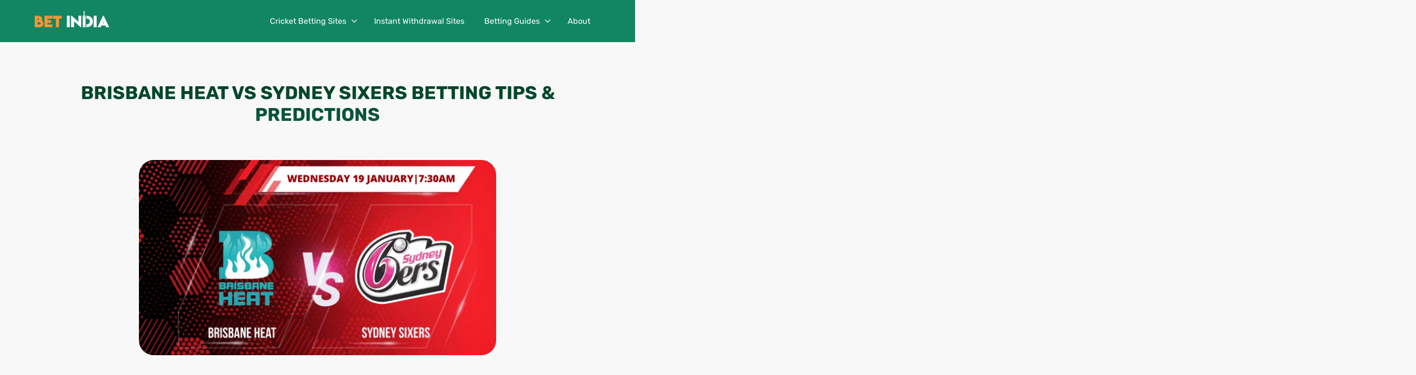

--- FILE ---
content_type: text/html; charset=UTF-8
request_url: https://www.betrallyindia.com/brisbane-heat-v-sydney-sixers-betting-tips/
body_size: 24113
content:
<!DOCTYPE html>
<html class="no-js" lang="en-IN">
<head><meta charset="UTF-8"><script>if(navigator.userAgent.match(/MSIE|Internet Explorer/i)||navigator.userAgent.match(/Trident\/7\..*?rv:11/i)){var href=document.location.href;if(!href.match(/[?&]nowprocket/)){if(href.indexOf("?")==-1){if(href.indexOf("#")==-1){document.location.href=href+"?nowprocket=1"}else{document.location.href=href.replace("#","?nowprocket=1#")}}else{if(href.indexOf("#")==-1){document.location.href=href+"&nowprocket=1"}else{document.location.href=href.replace("#","&nowprocket=1#")}}}}</script><script>class RocketLazyLoadScripts{constructor(){this.triggerEvents=["keydown","mousedown","mousemove","touchmove","touchstart","touchend","wheel"],this.userEventHandler=this._triggerListener.bind(this),this.touchStartHandler=this._onTouchStart.bind(this),this.touchMoveHandler=this._onTouchMove.bind(this),this.touchEndHandler=this._onTouchEnd.bind(this),this.clickHandler=this._onClick.bind(this),this.interceptedClicks=[],window.addEventListener("pageshow",(e=>{this.persisted=e.persisted})),window.addEventListener("DOMContentLoaded",(()=>{this._preconnect3rdParties()})),this.delayedScripts={normal:[],async:[],defer:[]},this.allJQueries=[]}_addUserInteractionListener(e){document.hidden?e._triggerListener():(this.triggerEvents.forEach((t=>window.addEventListener(t,e.userEventHandler,{passive:!0}))),window.addEventListener("touchstart",e.touchStartHandler,{passive:!0}),window.addEventListener("mousedown",e.touchStartHandler),document.addEventListener("visibilitychange",e.userEventHandler))}_removeUserInteractionListener(){this.triggerEvents.forEach((e=>window.removeEventListener(e,this.userEventHandler,{passive:!0}))),document.removeEventListener("visibilitychange",this.userEventHandler)}_onTouchStart(e){"HTML"!==e.target.tagName&&(window.addEventListener("touchend",this.touchEndHandler),window.addEventListener("mouseup",this.touchEndHandler),window.addEventListener("touchmove",this.touchMoveHandler,{passive:!0}),window.addEventListener("mousemove",this.touchMoveHandler),e.target.addEventListener("click",this.clickHandler),this._renameDOMAttribute(e.target,"onclick","rocket-onclick"))}_onTouchMove(e){window.removeEventListener("touchend",this.touchEndHandler),window.removeEventListener("mouseup",this.touchEndHandler),window.removeEventListener("touchmove",this.touchMoveHandler,{passive:!0}),window.removeEventListener("mousemove",this.touchMoveHandler),e.target.removeEventListener("click",this.clickHandler),this._renameDOMAttribute(e.target,"rocket-onclick","onclick")}_onTouchEnd(e){window.removeEventListener("touchend",this.touchEndHandler),window.removeEventListener("mouseup",this.touchEndHandler),window.removeEventListener("touchmove",this.touchMoveHandler,{passive:!0}),window.removeEventListener("mousemove",this.touchMoveHandler)}_onClick(e){e.target.removeEventListener("click",this.clickHandler),this._renameDOMAttribute(e.target,"rocket-onclick","onclick"),this.interceptedClicks.push(e),e.preventDefault(),e.stopPropagation(),e.stopImmediatePropagation()}_replayClicks(){window.removeEventListener("touchstart",this.touchStartHandler,{passive:!0}),window.removeEventListener("mousedown",this.touchStartHandler),this.interceptedClicks.forEach((e=>{e.target.dispatchEvent(new MouseEvent("click",{view:e.view,bubbles:!0,cancelable:!0}))}))}_renameDOMAttribute(e,t,n){e.hasAttribute&&e.hasAttribute(t)&&(event.target.setAttribute(n,event.target.getAttribute(t)),event.target.removeAttribute(t))}_triggerListener(){this._removeUserInteractionListener(this),"loading"===document.readyState?document.addEventListener("DOMContentLoaded",this._loadEverythingNow.bind(this)):this._loadEverythingNow()}_preconnect3rdParties(){let e=[];document.querySelectorAll("script[type=rocketlazyloadscript]").forEach((t=>{if(t.hasAttribute("src")){const n=new URL(t.src).origin;n!==location.origin&&e.push({src:n,crossOrigin:t.crossOrigin||"module"===t.getAttribute("data-rocket-type")})}})),e=[...new Map(e.map((e=>[JSON.stringify(e),e]))).values()],this._batchInjectResourceHints(e,"preconnect")}async _loadEverythingNow(){this.lastBreath=Date.now(),this._delayEventListeners(),this._delayJQueryReady(this),this._handleDocumentWrite(),this._registerAllDelayedScripts(),this._preloadAllScripts(),await this._loadScriptsFromList(this.delayedScripts.normal),await this._loadScriptsFromList(this.delayedScripts.defer),await this._loadScriptsFromList(this.delayedScripts.async);try{await this._triggerDOMContentLoaded(),await this._triggerWindowLoad()}catch(e){}window.dispatchEvent(new Event("rocket-allScriptsLoaded")),this._replayClicks()}_registerAllDelayedScripts(){document.querySelectorAll("script[type=rocketlazyloadscript]").forEach((e=>{e.hasAttribute("src")?e.hasAttribute("async")&&!1!==e.async?this.delayedScripts.async.push(e):e.hasAttribute("defer")&&!1!==e.defer||"module"===e.getAttribute("data-rocket-type")?this.delayedScripts.defer.push(e):this.delayedScripts.normal.push(e):this.delayedScripts.normal.push(e)}))}async _transformScript(e){return await this._littleBreath(),new Promise((t=>{const n=document.createElement("script");[...e.attributes].forEach((e=>{let t=e.nodeName;"type"!==t&&("data-rocket-type"===t&&(t="type"),n.setAttribute(t,e.nodeValue))})),e.hasAttribute("src")?(n.addEventListener("load",t),n.addEventListener("error",t)):(n.text=e.text,t());try{e.parentNode.replaceChild(n,e)}catch(e){t()}}))}async _loadScriptsFromList(e){const t=e.shift();return t?(await this._transformScript(t),this._loadScriptsFromList(e)):Promise.resolve()}_preloadAllScripts(){this._batchInjectResourceHints([...this.delayedScripts.normal,...this.delayedScripts.defer,...this.delayedScripts.async],"preload")}_batchInjectResourceHints(e,t){var n=document.createDocumentFragment();e.forEach((e=>{if(e.src){const i=document.createElement("link");i.href=e.src,i.rel=t,"preconnect"!==t&&(i.as="script"),e.getAttribute&&"module"===e.getAttribute("data-rocket-type")&&(i.crossOrigin=!0),e.crossOrigin&&(i.crossOrigin=e.crossOrigin),n.appendChild(i)}})),document.head.appendChild(n)}_delayEventListeners(){let e={};function t(t,n){!function(t){function n(n){return e[t].eventsToRewrite.indexOf(n)>=0?"rocket-"+n:n}e[t]||(e[t]={originalFunctions:{add:t.addEventListener,remove:t.removeEventListener},eventsToRewrite:[]},t.addEventListener=function(){arguments[0]=n(arguments[0]),e[t].originalFunctions.add.apply(t,arguments)},t.removeEventListener=function(){arguments[0]=n(arguments[0]),e[t].originalFunctions.remove.apply(t,arguments)})}(t),e[t].eventsToRewrite.push(n)}function n(e,t){let n=e[t];Object.defineProperty(e,t,{get:()=>n||function(){},set(i){e["rocket"+t]=n=i}})}t(document,"DOMContentLoaded"),t(window,"DOMContentLoaded"),t(window,"load"),t(window,"pageshow"),t(document,"readystatechange"),n(document,"onreadystatechange"),n(window,"onload"),n(window,"onpageshow")}_delayJQueryReady(e){let t=window.jQuery;Object.defineProperty(window,"jQuery",{get:()=>t,set(n){if(n&&n.fn&&!e.allJQueries.includes(n)){n.fn.ready=n.fn.init.prototype.ready=function(t){e.domReadyFired?t.bind(document)(n):document.addEventListener("rocket-DOMContentLoaded",(()=>t.bind(document)(n)))};const t=n.fn.on;n.fn.on=n.fn.init.prototype.on=function(){if(this[0]===window){function e(e){return e.split(" ").map((e=>"load"===e||0===e.indexOf("load.")?"rocket-jquery-load":e)).join(" ")}"string"==typeof arguments[0]||arguments[0]instanceof String?arguments[0]=e(arguments[0]):"object"==typeof arguments[0]&&Object.keys(arguments[0]).forEach((t=>{delete Object.assign(arguments[0],{[e(t)]:arguments[0][t]})[t]}))}return t.apply(this,arguments),this},e.allJQueries.push(n)}t=n}})}async _triggerDOMContentLoaded(){this.domReadyFired=!0,await this._littleBreath(),document.dispatchEvent(new Event("rocket-DOMContentLoaded")),await this._littleBreath(),window.dispatchEvent(new Event("rocket-DOMContentLoaded")),await this._littleBreath(),document.dispatchEvent(new Event("rocket-readystatechange")),await this._littleBreath(),document.rocketonreadystatechange&&document.rocketonreadystatechange()}async _triggerWindowLoad(){await this._littleBreath(),window.dispatchEvent(new Event("rocket-load")),await this._littleBreath(),window.rocketonload&&window.rocketonload(),await this._littleBreath(),this.allJQueries.forEach((e=>e(window).trigger("rocket-jquery-load"))),await this._littleBreath();const e=new Event("rocket-pageshow");e.persisted=this.persisted,window.dispatchEvent(e),await this._littleBreath(),window.rocketonpageshow&&window.rocketonpageshow({persisted:this.persisted})}_handleDocumentWrite(){const e=new Map;document.write=document.writeln=function(t){const n=document.currentScript,i=document.createRange(),r=n.parentElement;let o=e.get(n);void 0===o&&(o=n.nextSibling,e.set(n,o));const s=document.createDocumentFragment();i.setStart(s,0),s.appendChild(i.createContextualFragment(t)),r.insertBefore(s,o)}}async _littleBreath(){Date.now()-this.lastBreath>45&&(await this._requestAnimFrame(),this.lastBreath=Date.now())}async _requestAnimFrame(){return document.hidden?new Promise((e=>setTimeout(e))):new Promise((e=>requestAnimationFrame(e)))}static run(){const e=new RocketLazyLoadScripts;e._addUserInteractionListener(e)}}RocketLazyLoadScripts.run();</script>
    
    <meta http-equiv="x-ua-compatible" content="ie=edge">
    <meta name="viewport" content="width=device-width, initial-scale=1.0">
    <meta name='robots' content='index, follow, max-image-preview:large, max-snippet:-1, max-video-preview:-1' />
        <link rel="preload" as="font" type="font/woff2" href="/wp-content/themes/env/fonts/rubik-v12-latin-regular.woff2" crossorigin>
    <link rel="preload" as="font" type="font/woff2" href="/wp-content/themes/env/fonts/rubik-v12-latin-700.woff2" crossorigin>
    <link rel="preload" as="font" type="font/woff2" href="/wp-content/themes/env/fonts/rubik-v12-latin-italic.woff2" crossorigin>
    
	<!-- This site is optimized with the Yoast SEO Premium plugin v19.6 (Yoast SEO v19.13) - https://yoast.com/wordpress/plugins/seo/ -->
	<title>BEST Brisbane Heat vs Sydney Sixers Betting Tips | BBL 2022</title>
	<meta name="description" content="The Heat take on defending BBL champions the Sixers at the Gabba in Brisbane - get the best Bri vs Syd betting tips ahead of all the action." />
	<link rel="canonical" href="https://www.betrallyindia.com/brisbane-heat-v-sydney-sixers-betting-tips/" />
	<meta property="og:locale" content="en_US" />
	<meta property="og:type" content="article" />
	<meta property="og:title" content="Brisbane Heat vs Sydney Sixers Betting Tips &amp; Predictions" />
	<meta property="og:description" content="The Heat take on defending BBL champions the Sixers at the Gabba in Brisbane - get the best Bri vs Syd betting tips ahead of all the action." />
	<meta property="og:url" content="https://www.betrallyindia.com/brisbane-heat-v-sydney-sixers-betting-tips/" />
	<meta property="og:site_name" content="Bet India" />
	<meta property="article:published_time" content="2022-01-17T20:45:25+00:00" />
	<meta property="article:modified_time" content="2022-02-28T14:49:22+00:00" />
	<meta property="og:image" content="https://www.betrallyindia.com/wp-content/uploads/2022/01/Heat-vs-Sixers-betting-tips-predictions-bbl-2021-22.png" />
	<meta property="og:image:width" content="727" />
	<meta property="og:image:height" content="398" />
	<meta property="og:image:type" content="image/png" />
	<meta name="author" content="Shane Hand" />
	<meta name="twitter:card" content="summary_large_image" />
	<meta name="twitter:creator" content="@BRI_BetIndia" />
	<meta name="twitter:site" content="@BRI_BetIndia" />
	<meta name="twitter:label1" content="Written by" />
	<meta name="twitter:data1" content="Shane Hand" />
	<meta name="twitter:label2" content="Estimated reading time" />
	<meta name="twitter:data2" content="8 minutes" />
	<script type="application/ld+json" class="yoast-schema-graph">{"@context":"https://schema.org","@graph":[{"@type":"Article","@id":"https://www.betrallyindia.com/brisbane-heat-v-sydney-sixers-betting-tips/#article","isPartOf":{"@id":"https://www.betrallyindia.com/brisbane-heat-v-sydney-sixers-betting-tips/"},"author":{"name":"Shane Hand","@id":"https://www.betrallyindia.com/#/schema/person/96797cd326d47fac2281d94f6a817cbb"},"headline":"Brisbane Heat vs Sydney Sixers Betting Tips &#038; Predictions","datePublished":"2022-01-17T20:45:25+00:00","dateModified":"2022-02-28T14:49:22+00:00","mainEntityOfPage":{"@id":"https://www.betrallyindia.com/brisbane-heat-v-sydney-sixers-betting-tips/"},"wordCount":1368,"commentCount":0,"publisher":{"@id":"https://www.betrallyindia.com/#organization"},"image":{"@id":"https://www.betrallyindia.com/brisbane-heat-v-sydney-sixers-betting-tips/#primaryimage"},"thumbnailUrl":"https://www.betrallyindia.com/wp-content/uploads/2022/01/Heat-vs-Sixers-betting-tips-predictions-bbl-2021-22.png","keywords":["Big Bash League","Brisbane Heat","Sydney Sixers"],"articleSection":["Cricket","Predictions"],"inLanguage":"en-GB","potentialAction":[{"@type":"CommentAction","name":"Comment","target":["https://www.betrallyindia.com/brisbane-heat-v-sydney-sixers-betting-tips/#respond"]}],"copyrightYear":"2022","copyrightHolder":{"@id":"https://www.betrallyindia.com/#organization"}},{"@type":"WebPage","@id":"https://www.betrallyindia.com/brisbane-heat-v-sydney-sixers-betting-tips/","url":"https://www.betrallyindia.com/about/shane/","name":"BEST Brisbane Heat vs Sydney Sixers Betting Tips | BBL 2022","isPartOf":{"@id":"https://www.betrallyindia.com/#website"},"primaryImageOfPage":{"@id":"https://www.betrallyindia.com/brisbane-heat-v-sydney-sixers-betting-tips/#primaryimage"},"image":{"@id":"https://www.betrallyindia.com/brisbane-heat-v-sydney-sixers-betting-tips/#primaryimage"},"thumbnailUrl":"https://www.betrallyindia.com/wp-content/uploads/2022/01/Heat-vs-Sixers-betting-tips-predictions-bbl-2021-22.png","datePublished":"2022-01-17T20:45:25+00:00","dateModified":"2022-02-28T14:49:22+00:00","description":"The Heat take on defending BBL champions the Sixers at the Gabba in Brisbane - get the best Bri vs Syd betting tips ahead of all the action.","breadcrumb":{"@id":"https://www.betrallyindia.com/brisbane-heat-v-sydney-sixers-betting-tips/#breadcrumb"},"inLanguage":"en-IN","potentialAction":[{"@type":"ReadAction","target":["https://www.betrallyindia.com/brisbane-heat-v-sydney-sixers-betting-tips/"]}],"author":{"@id":"https://www.betrallyindia.com/#/schema/person/96797cd326d47fac2281d94f6a817cbb","url":"https://www.betrallyindia.com/about/shane/"}},{"@type":"ImageObject","inLanguage":"en-IN","@id":"https://www.betrallyindia.com/brisbane-heat-v-sydney-sixers-betting-tips/#primaryimage","url":"https://www.betrallyindia.com/wp-content/uploads/2022/01/Heat-vs-Sixers-betting-tips-predictions-bbl-2021-22.png","contentUrl":"https://www.betrallyindia.com/wp-content/uploads/2022/01/Heat-vs-Sixers-betting-tips-predictions-bbl-2021-22.png","width":727,"height":398,"caption":"Heat vs Sixers betting tips article featured image"},{"@type":"BreadcrumbList","@id":"https://www.betrallyindia.com/brisbane-heat-v-sydney-sixers-betting-tips/#breadcrumb","itemListElement":[{"@type":"ListItem","position":1,"name":"Home","item":"https://www.betrallyindia.com/"},{"@type":"ListItem","position":2,"name":"Brisbane Heat vs Sydney Sixers Betting Tips &#038; Predictions"}]},{"@type":"WebSite","@id":"https://www.betrallyindia.com/#website","url":"https://www.betrallyindia.com/","name":"Bet India","description":"Online Betting Made Easy","publisher":{"@id":"https://www.betrallyindia.com/#organization"},"potentialAction":[{"@type":"SearchAction","target":{"@type":"EntryPoint","urlTemplate":"https://www.betrallyindia.com/?s={search_term_string}"},"query-input":"required name=search_term_string"}],"inLanguage":"en-IN"},{"@type":"Organization","@id":"https://www.betrallyindia.com/#organization","name":"Bet India","url":"https://www.betrallyindia.com/","logo":{"@type":"ImageObject","inLanguage":"en-GB","@id":"https://www.betrallyindia.com/#/schema/logo/image/","url":"https://www.betrallyindia.com/wp-content/uploads/2021/03/bet-india-logo.png","contentUrl":"https://www.betrallyindia.com/wp-content/uploads/2021/03/bet-india-logo.png","width":686,"height":150,"caption":"Bet India"},"image":{"@id":"https://www.betrallyindia.com/#/schema/logo/image/"},"sameAs":["https://twitter.com/BRI_BetIndia"]},{"@type":"Person","@id":"https://www.betrallyindia.com/#/schema/person/96797cd326d47fac2281d94f6a817cbb","name":"Shane Hand","image":{"@type":"imageObject","@id":"https://www.betrallyindia.com/#/schema/person/image/","inLanguage":"en-IN","url":"https://www.betrallyindia.com/wp-content/uploads/2021/03/shane-hand-image-1.png","contentUrl":"https://www.betrallyindia.com/wp-content/uploads/2021/03/shane-hand-image-1.png","caption":""},"sameAs":["https://www.betrallyindia.com/about/shane/","https://www.linkedin.com/in/shane-hand-online-gambling-affiliate/"],"url":"https://www.betrallyindia.com/about/shane/"}]}</script>
	<!-- / Yoast SEO Premium plugin. -->


<link rel='dns-prefetch' href='//widget.trustpilot.com' />
<link rel='dns-prefetch' href='//fonts.googleapis.com' />
<link rel='dns-prefetch' href='//fonts.gstatic.com' />

<link rel="alternate" type="application/rss+xml" title="Bet India &raquo; Feed" href="https://www.betrallyindia.com/feed/" />
<link rel="alternate" type="application/rss+xml" title="Bet India &raquo; Comments Feed" href="https://www.betrallyindia.com/comments/feed/" />
<link rel="alternate" type="application/rss+xml" title="Bet India &raquo; Brisbane Heat vs Sydney Sixers Betting Tips &#038; Predictions Comments Feed" href="https://www.betrallyindia.com/brisbane-heat-v-sydney-sixers-betting-tips/feed/" />
<!-- betrallyindia.com is managing ads with Advanced Ads – https://wpadvancedads.com/ --><!--noptimize--><script id="betra-ready">
			window.advanced_ads_ready=function(e,a){a=a||"complete";var d=function(e){return"interactive"===a?"loading"!==e:"complete"===e};d(document.readyState)?e():document.addEventListener("readystatechange",(function(a){d(a.target.readyState)&&e()}),{once:"interactive"===a})},window.advanced_ads_ready_queue=window.advanced_ads_ready_queue||[];		</script>
		<!--/noptimize--><style type="text/css">
img.wp-smiley,
img.emoji {
	display: inline !important;
	border: none !important;
	box-shadow: none !important;
	height: 1em !important;
	width: 1em !important;
	margin: 0 0.07em !important;
	vertical-align: -0.1em !important;
	background: none !important;
	padding: 0 !important;
}
</style>
	<link rel='stylesheet' id='classic-theme-styles-css' href='https://www.betrallyindia.com/wp-includes/css/classic-themes.min.css?ver=1' type='text/css' media='all' />
<style id='global-styles-inline-css' type='text/css'>
body{--wp--preset--color--black: #000000;--wp--preset--color--cyan-bluish-gray: #abb8c3;--wp--preset--color--white: #ffffff;--wp--preset--color--pale-pink: #f78da7;--wp--preset--color--vivid-red: #cf2e2e;--wp--preset--color--luminous-vivid-orange: #ff6900;--wp--preset--color--luminous-vivid-amber: #fcb900;--wp--preset--color--light-green-cyan: #7bdcb5;--wp--preset--color--vivid-green-cyan: #00d084;--wp--preset--color--pale-cyan-blue: #8ed1fc;--wp--preset--color--vivid-cyan-blue: #0693e3;--wp--preset--color--vivid-purple: #9b51e0;--wp--preset--gradient--vivid-cyan-blue-to-vivid-purple: linear-gradient(135deg,rgba(6,147,227,1) 0%,rgb(155,81,224) 100%);--wp--preset--gradient--light-green-cyan-to-vivid-green-cyan: linear-gradient(135deg,rgb(122,220,180) 0%,rgb(0,208,130) 100%);--wp--preset--gradient--luminous-vivid-amber-to-luminous-vivid-orange: linear-gradient(135deg,rgba(252,185,0,1) 0%,rgba(255,105,0,1) 100%);--wp--preset--gradient--luminous-vivid-orange-to-vivid-red: linear-gradient(135deg,rgba(255,105,0,1) 0%,rgb(207,46,46) 100%);--wp--preset--gradient--very-light-gray-to-cyan-bluish-gray: linear-gradient(135deg,rgb(238,238,238) 0%,rgb(169,184,195) 100%);--wp--preset--gradient--cool-to-warm-spectrum: linear-gradient(135deg,rgb(74,234,220) 0%,rgb(151,120,209) 20%,rgb(207,42,186) 40%,rgb(238,44,130) 60%,rgb(251,105,98) 80%,rgb(254,248,76) 100%);--wp--preset--gradient--blush-light-purple: linear-gradient(135deg,rgb(255,206,236) 0%,rgb(152,150,240) 100%);--wp--preset--gradient--blush-bordeaux: linear-gradient(135deg,rgb(254,205,165) 0%,rgb(254,45,45) 50%,rgb(107,0,62) 100%);--wp--preset--gradient--luminous-dusk: linear-gradient(135deg,rgb(255,203,112) 0%,rgb(199,81,192) 50%,rgb(65,88,208) 100%);--wp--preset--gradient--pale-ocean: linear-gradient(135deg,rgb(255,245,203) 0%,rgb(182,227,212) 50%,rgb(51,167,181) 100%);--wp--preset--gradient--electric-grass: linear-gradient(135deg,rgb(202,248,128) 0%,rgb(113,206,126) 100%);--wp--preset--gradient--midnight: linear-gradient(135deg,rgb(2,3,129) 0%,rgb(40,116,252) 100%);--wp--preset--duotone--dark-grayscale: url('#wp-duotone-dark-grayscale');--wp--preset--duotone--grayscale: url('#wp-duotone-grayscale');--wp--preset--duotone--purple-yellow: url('#wp-duotone-purple-yellow');--wp--preset--duotone--blue-red: url('#wp-duotone-blue-red');--wp--preset--duotone--midnight: url('#wp-duotone-midnight');--wp--preset--duotone--magenta-yellow: url('#wp-duotone-magenta-yellow');--wp--preset--duotone--purple-green: url('#wp-duotone-purple-green');--wp--preset--duotone--blue-orange: url('#wp-duotone-blue-orange');--wp--preset--font-size--small: 13px;--wp--preset--font-size--medium: 20px;--wp--preset--font-size--large: 36px;--wp--preset--font-size--x-large: 42px;--wp--preset--spacing--20: 0.44rem;--wp--preset--spacing--30: 0.67rem;--wp--preset--spacing--40: 1rem;--wp--preset--spacing--50: 1.5rem;--wp--preset--spacing--60: 2.25rem;--wp--preset--spacing--70: 3.38rem;--wp--preset--spacing--80: 5.06rem;}:where(.is-layout-flex){gap: 0.5em;}body .is-layout-flow > .alignleft{float: left;margin-inline-start: 0;margin-inline-end: 2em;}body .is-layout-flow > .alignright{float: right;margin-inline-start: 2em;margin-inline-end: 0;}body .is-layout-flow > .aligncenter{margin-left: auto !important;margin-right: auto !important;}body .is-layout-constrained > .alignleft{float: left;margin-inline-start: 0;margin-inline-end: 2em;}body .is-layout-constrained > .alignright{float: right;margin-inline-start: 2em;margin-inline-end: 0;}body .is-layout-constrained > .aligncenter{margin-left: auto !important;margin-right: auto !important;}body .is-layout-constrained > :where(:not(.alignleft):not(.alignright):not(.alignfull)){max-width: var(--wp--style--global--content-size);margin-left: auto !important;margin-right: auto !important;}body .is-layout-constrained > .alignwide{max-width: var(--wp--style--global--wide-size);}body .is-layout-flex{display: flex;}body .is-layout-flex{flex-wrap: wrap;align-items: center;}body .is-layout-flex > *{margin: 0;}:where(.wp-block-columns.is-layout-flex){gap: 2em;}.has-black-color{color: var(--wp--preset--color--black) !important;}.has-cyan-bluish-gray-color{color: var(--wp--preset--color--cyan-bluish-gray) !important;}.has-white-color{color: var(--wp--preset--color--white) !important;}.has-pale-pink-color{color: var(--wp--preset--color--pale-pink) !important;}.has-vivid-red-color{color: var(--wp--preset--color--vivid-red) !important;}.has-luminous-vivid-orange-color{color: var(--wp--preset--color--luminous-vivid-orange) !important;}.has-luminous-vivid-amber-color{color: var(--wp--preset--color--luminous-vivid-amber) !important;}.has-light-green-cyan-color{color: var(--wp--preset--color--light-green-cyan) !important;}.has-vivid-green-cyan-color{color: var(--wp--preset--color--vivid-green-cyan) !important;}.has-pale-cyan-blue-color{color: var(--wp--preset--color--pale-cyan-blue) !important;}.has-vivid-cyan-blue-color{color: var(--wp--preset--color--vivid-cyan-blue) !important;}.has-vivid-purple-color{color: var(--wp--preset--color--vivid-purple) !important;}.has-black-background-color{background-color: var(--wp--preset--color--black) !important;}.has-cyan-bluish-gray-background-color{background-color: var(--wp--preset--color--cyan-bluish-gray) !important;}.has-white-background-color{background-color: var(--wp--preset--color--white) !important;}.has-pale-pink-background-color{background-color: var(--wp--preset--color--pale-pink) !important;}.has-vivid-red-background-color{background-color: var(--wp--preset--color--vivid-red) !important;}.has-luminous-vivid-orange-background-color{background-color: var(--wp--preset--color--luminous-vivid-orange) !important;}.has-luminous-vivid-amber-background-color{background-color: var(--wp--preset--color--luminous-vivid-amber) !important;}.has-light-green-cyan-background-color{background-color: var(--wp--preset--color--light-green-cyan) !important;}.has-vivid-green-cyan-background-color{background-color: var(--wp--preset--color--vivid-green-cyan) !important;}.has-pale-cyan-blue-background-color{background-color: var(--wp--preset--color--pale-cyan-blue) !important;}.has-vivid-cyan-blue-background-color{background-color: var(--wp--preset--color--vivid-cyan-blue) !important;}.has-vivid-purple-background-color{background-color: var(--wp--preset--color--vivid-purple) !important;}.has-black-border-color{border-color: var(--wp--preset--color--black) !important;}.has-cyan-bluish-gray-border-color{border-color: var(--wp--preset--color--cyan-bluish-gray) !important;}.has-white-border-color{border-color: var(--wp--preset--color--white) !important;}.has-pale-pink-border-color{border-color: var(--wp--preset--color--pale-pink) !important;}.has-vivid-red-border-color{border-color: var(--wp--preset--color--vivid-red) !important;}.has-luminous-vivid-orange-border-color{border-color: var(--wp--preset--color--luminous-vivid-orange) !important;}.has-luminous-vivid-amber-border-color{border-color: var(--wp--preset--color--luminous-vivid-amber) !important;}.has-light-green-cyan-border-color{border-color: var(--wp--preset--color--light-green-cyan) !important;}.has-vivid-green-cyan-border-color{border-color: var(--wp--preset--color--vivid-green-cyan) !important;}.has-pale-cyan-blue-border-color{border-color: var(--wp--preset--color--pale-cyan-blue) !important;}.has-vivid-cyan-blue-border-color{border-color: var(--wp--preset--color--vivid-cyan-blue) !important;}.has-vivid-purple-border-color{border-color: var(--wp--preset--color--vivid-purple) !important;}.has-vivid-cyan-blue-to-vivid-purple-gradient-background{background: var(--wp--preset--gradient--vivid-cyan-blue-to-vivid-purple) !important;}.has-light-green-cyan-to-vivid-green-cyan-gradient-background{background: var(--wp--preset--gradient--light-green-cyan-to-vivid-green-cyan) !important;}.has-luminous-vivid-amber-to-luminous-vivid-orange-gradient-background{background: var(--wp--preset--gradient--luminous-vivid-amber-to-luminous-vivid-orange) !important;}.has-luminous-vivid-orange-to-vivid-red-gradient-background{background: var(--wp--preset--gradient--luminous-vivid-orange-to-vivid-red) !important;}.has-very-light-gray-to-cyan-bluish-gray-gradient-background{background: var(--wp--preset--gradient--very-light-gray-to-cyan-bluish-gray) !important;}.has-cool-to-warm-spectrum-gradient-background{background: var(--wp--preset--gradient--cool-to-warm-spectrum) !important;}.has-blush-light-purple-gradient-background{background: var(--wp--preset--gradient--blush-light-purple) !important;}.has-blush-bordeaux-gradient-background{background: var(--wp--preset--gradient--blush-bordeaux) !important;}.has-luminous-dusk-gradient-background{background: var(--wp--preset--gradient--luminous-dusk) !important;}.has-pale-ocean-gradient-background{background: var(--wp--preset--gradient--pale-ocean) !important;}.has-electric-grass-gradient-background{background: var(--wp--preset--gradient--electric-grass) !important;}.has-midnight-gradient-background{background: var(--wp--preset--gradient--midnight) !important;}.has-small-font-size{font-size: var(--wp--preset--font-size--small) !important;}.has-medium-font-size{font-size: var(--wp--preset--font-size--medium) !important;}.has-large-font-size{font-size: var(--wp--preset--font-size--large) !important;}.has-x-large-font-size{font-size: var(--wp--preset--font-size--x-large) !important;}
.wp-block-navigation a:where(:not(.wp-element-button)){color: inherit;}
:where(.wp-block-columns.is-layout-flex){gap: 2em;}
.wp-block-pullquote{font-size: 1.5em;line-height: 1.6;}
</style>
<link data-minify="1" rel='stylesheet' id='env_main_style-css' href='https://www.betrallyindia.com/wp-content/cache/min/1/wp-content/themes/env/css/styles.css?ver=1677673707' type='text/css' media='all' />
<link data-minify="1" rel='stylesheet' id='child-theme-style-css' href='https://www.betrallyindia.com/wp-content/cache/min/1/wp-content/themes/env_child/style.css?ver=1677673707' type='text/css' media='all' />
<link data-minify="1" rel='stylesheet' id='env_proscons_style-css' href='https://www.betrallyindia.com/wp-content/cache/min/1/wp-content/themes/env/css/proscons.css?ver=1677673707' type='text/css' media='all' />
<style id='rocket-lazyload-inline-css' type='text/css'>
.rll-youtube-player{position:relative;padding-bottom:56.23%;height:0;overflow:hidden;max-width:100%;}.rll-youtube-player:focus-within{outline: 2px solid currentColor;outline-offset: 5px;}.rll-youtube-player iframe{position:absolute;top:0;left:0;width:100%;height:100%;z-index:100;background:0 0}.rll-youtube-player img{bottom:0;display:block;left:0;margin:auto;max-width:100%;width:100%;position:absolute;right:0;top:0;border:none;height:auto;-webkit-transition:.4s all;-moz-transition:.4s all;transition:.4s all}.rll-youtube-player img:hover{-webkit-filter:brightness(75%)}.rll-youtube-player .play{height:100%;width:100%;left:0;top:0;position:absolute;background:url(https://www.betrallyindia.com/wp-content/plugins/wp-rocket/assets/img/youtube.png) no-repeat center;background-color: transparent !important;cursor:pointer;border:none;}
</style>
<link rel="https://api.w.org/" href="https://www.betrallyindia.com/wp-json/" /><link rel="alternate" type="application/json" href="https://www.betrallyindia.com/wp-json/wp/v2/posts/6065" /><link rel="EditURI" type="application/rsd+xml" title="RSD" href="https://www.betrallyindia.com/xmlrpc.php?rsd" />
<link rel="wlwmanifest" type="application/wlwmanifest+xml" href="https://www.betrallyindia.com/wp-includes/wlwmanifest.xml" />
<meta name="generator" content="WordPress 6.1.9" />
<link rel='shortlink' href='https://www.betrallyindia.com/?p=6065' />
<link rel="alternate" type="application/json+oembed" href="https://www.betrallyindia.com/wp-json/oembed/1.0/embed?url=https%3A%2F%2Fwww.betrallyindia.com%2Fbrisbane-heat-v-sydney-sixers-betting-tips%2F" />
<link rel="alternate" type="text/xml+oembed" href="https://www.betrallyindia.com/wp-json/oembed/1.0/embed?url=https%3A%2F%2Fwww.betrallyindia.com%2Fbrisbane-heat-v-sydney-sixers-betting-tips%2F&#038;format=xml" />
    <!-- Google Tag Manager -->
    <script type="rocketlazyloadscript">(function(w,d,s,l,i){w[l]=w[l]||[];w[l].push({'gtm.start':
    new Date().getTime(),event:'gtm.js'});var f=d.getElementsByTagName(s)[0],
    j=d.createElement(s),dl=l!='dataLayer'?'&l='+l:'';j.async=true;j.src=
    'https://www.googletagmanager.com/gtm.js?id='+i+dl;f.parentNode.insertBefore(j,f);
    })(window,document,'script','dataLayer','GTM-NH7WDS2');</script>
    <!-- End Google Tag Manager -->
<link rel="icon" href="https://www.betrallyindia.com/wp-content/uploads/2019/09/cropped-favicon-bet-india512x512-55x55.webp" sizes="32x32" />
<link rel="icon" href="https://www.betrallyindia.com/wp-content/uploads/2019/09/cropped-favicon-bet-india512x512-300x300.webp" sizes="192x192" />
<link rel="apple-touch-icon" href="https://www.betrallyindia.com/wp-content/uploads/2019/09/cropped-favicon-bet-india512x512-300x300.webp" />
<meta name="msapplication-TileImage" content="https://www.betrallyindia.com/wp-content/uploads/2019/09/cropped-favicon-bet-india512x512-300x300.png" />
<noscript><style id="rocket-lazyload-nojs-css">.rll-youtube-player, [data-lazy-src]{display:none !important;}</style></noscript>
</head>

<body id="body-id" class="post-template-default single single-post postid-6065 single-format-standard aa-prefix-betra-">
<svg xmlns="http://www.w3.org/2000/svg" viewBox="0 0 0 0" width="0" height="0" focusable="false" role="none" style="visibility: hidden; position: absolute; left: -9999px; overflow: hidden;" ><defs><filter id="wp-duotone-dark-grayscale"><feColorMatrix color-interpolation-filters="sRGB" type="matrix" values=" .299 .587 .114 0 0 .299 .587 .114 0 0 .299 .587 .114 0 0 .299 .587 .114 0 0 " /><feComponentTransfer color-interpolation-filters="sRGB" ><feFuncR type="table" tableValues="0 0.49803921568627" /><feFuncG type="table" tableValues="0 0.49803921568627" /><feFuncB type="table" tableValues="0 0.49803921568627" /><feFuncA type="table" tableValues="1 1" /></feComponentTransfer><feComposite in2="SourceGraphic" operator="in" /></filter></defs></svg><svg xmlns="http://www.w3.org/2000/svg" viewBox="0 0 0 0" width="0" height="0" focusable="false" role="none" style="visibility: hidden; position: absolute; left: -9999px; overflow: hidden;" ><defs><filter id="wp-duotone-grayscale"><feColorMatrix color-interpolation-filters="sRGB" type="matrix" values=" .299 .587 .114 0 0 .299 .587 .114 0 0 .299 .587 .114 0 0 .299 .587 .114 0 0 " /><feComponentTransfer color-interpolation-filters="sRGB" ><feFuncR type="table" tableValues="0 1" /><feFuncG type="table" tableValues="0 1" /><feFuncB type="table" tableValues="0 1" /><feFuncA type="table" tableValues="1 1" /></feComponentTransfer><feComposite in2="SourceGraphic" operator="in" /></filter></defs></svg><svg xmlns="http://www.w3.org/2000/svg" viewBox="0 0 0 0" width="0" height="0" focusable="false" role="none" style="visibility: hidden; position: absolute; left: -9999px; overflow: hidden;" ><defs><filter id="wp-duotone-purple-yellow"><feColorMatrix color-interpolation-filters="sRGB" type="matrix" values=" .299 .587 .114 0 0 .299 .587 .114 0 0 .299 .587 .114 0 0 .299 .587 .114 0 0 " /><feComponentTransfer color-interpolation-filters="sRGB" ><feFuncR type="table" tableValues="0.54901960784314 0.98823529411765" /><feFuncG type="table" tableValues="0 1" /><feFuncB type="table" tableValues="0.71764705882353 0.25490196078431" /><feFuncA type="table" tableValues="1 1" /></feComponentTransfer><feComposite in2="SourceGraphic" operator="in" /></filter></defs></svg><svg xmlns="http://www.w3.org/2000/svg" viewBox="0 0 0 0" width="0" height="0" focusable="false" role="none" style="visibility: hidden; position: absolute; left: -9999px; overflow: hidden;" ><defs><filter id="wp-duotone-blue-red"><feColorMatrix color-interpolation-filters="sRGB" type="matrix" values=" .299 .587 .114 0 0 .299 .587 .114 0 0 .299 .587 .114 0 0 .299 .587 .114 0 0 " /><feComponentTransfer color-interpolation-filters="sRGB" ><feFuncR type="table" tableValues="0 1" /><feFuncG type="table" tableValues="0 0.27843137254902" /><feFuncB type="table" tableValues="0.5921568627451 0.27843137254902" /><feFuncA type="table" tableValues="1 1" /></feComponentTransfer><feComposite in2="SourceGraphic" operator="in" /></filter></defs></svg><svg xmlns="http://www.w3.org/2000/svg" viewBox="0 0 0 0" width="0" height="0" focusable="false" role="none" style="visibility: hidden; position: absolute; left: -9999px; overflow: hidden;" ><defs><filter id="wp-duotone-midnight"><feColorMatrix color-interpolation-filters="sRGB" type="matrix" values=" .299 .587 .114 0 0 .299 .587 .114 0 0 .299 .587 .114 0 0 .299 .587 .114 0 0 " /><feComponentTransfer color-interpolation-filters="sRGB" ><feFuncR type="table" tableValues="0 0" /><feFuncG type="table" tableValues="0 0.64705882352941" /><feFuncB type="table" tableValues="0 1" /><feFuncA type="table" tableValues="1 1" /></feComponentTransfer><feComposite in2="SourceGraphic" operator="in" /></filter></defs></svg><svg xmlns="http://www.w3.org/2000/svg" viewBox="0 0 0 0" width="0" height="0" focusable="false" role="none" style="visibility: hidden; position: absolute; left: -9999px; overflow: hidden;" ><defs><filter id="wp-duotone-magenta-yellow"><feColorMatrix color-interpolation-filters="sRGB" type="matrix" values=" .299 .587 .114 0 0 .299 .587 .114 0 0 .299 .587 .114 0 0 .299 .587 .114 0 0 " /><feComponentTransfer color-interpolation-filters="sRGB" ><feFuncR type="table" tableValues="0.78039215686275 1" /><feFuncG type="table" tableValues="0 0.94901960784314" /><feFuncB type="table" tableValues="0.35294117647059 0.47058823529412" /><feFuncA type="table" tableValues="1 1" /></feComponentTransfer><feComposite in2="SourceGraphic" operator="in" /></filter></defs></svg><svg xmlns="http://www.w3.org/2000/svg" viewBox="0 0 0 0" width="0" height="0" focusable="false" role="none" style="visibility: hidden; position: absolute; left: -9999px; overflow: hidden;" ><defs><filter id="wp-duotone-purple-green"><feColorMatrix color-interpolation-filters="sRGB" type="matrix" values=" .299 .587 .114 0 0 .299 .587 .114 0 0 .299 .587 .114 0 0 .299 .587 .114 0 0 " /><feComponentTransfer color-interpolation-filters="sRGB" ><feFuncR type="table" tableValues="0.65098039215686 0.40392156862745" /><feFuncG type="table" tableValues="0 1" /><feFuncB type="table" tableValues="0.44705882352941 0.4" /><feFuncA type="table" tableValues="1 1" /></feComponentTransfer><feComposite in2="SourceGraphic" operator="in" /></filter></defs></svg><svg xmlns="http://www.w3.org/2000/svg" viewBox="0 0 0 0" width="0" height="0" focusable="false" role="none" style="visibility: hidden; position: absolute; left: -9999px; overflow: hidden;" ><defs><filter id="wp-duotone-blue-orange"><feColorMatrix color-interpolation-filters="sRGB" type="matrix" values=" .299 .587 .114 0 0 .299 .587 .114 0 0 .299 .587 .114 0 0 .299 .587 .114 0 0 " /><feComponentTransfer color-interpolation-filters="sRGB" ><feFuncR type="table" tableValues="0.098039215686275 1" /><feFuncG type="table" tableValues="0 0.66274509803922" /><feFuncB type="table" tableValues="0.84705882352941 0.41960784313725" /><feFuncA type="table" tableValues="1 1" /></feComponentTransfer><feComposite in2="SourceGraphic" operator="in" /></filter></defs></svg>            <div hidden><svg width="0" height="0" class="hidden">
  <symbol xmlns="http://www.w3.org/2000/svg" viewBox="0 0 512.1 512" id="rupee-chip">
    <path d="M494.4 163.4A255.3 255.3 0 0 0 298.7 3.9 250.2 250.2 0 0 0 256 0a260.8 260.8 0 0 0-42.7 3.8A256.6 256.6 0 0 0 0 256a258.9 258.9 0 0 0 56.5 160.2 255.7 255.7 0 0 0 156.9 92 260.8 260.8 0 0 0 42.7 3.8 260.8 260.8 0 0 0 42.7-3.8 254.9 254.9 0 0 0 195.6-344.8zm-30 17.3l-44.8 25.8a172.2 172.2 0 0 0-44.4-72.9l45.2-26.1a222.5 222.5 0 0 1 44 73.2zM392.9 256c0 75.5-61.4 136.9-136.9 136.9S119.1 331.5 119.1 256 180.5 119.1 256 119.1 392.9 180.5 392.9 256zM256 34.1a223.2 223.2 0 0 1 42.7 4.2v52.2A177.2 177.2 0 0 0 256 85a171.8 171.8 0 0 0-42.7 5.6V38.3a222.4 222.4 0 0 1 42.7-4.2zM91.6 107.5l45.2 26.1a171.6 171.6 0 0 0-44.4 72.9l-44.8-25.8a222.5 222.5 0 0 1 44-73.2zM45 324.3l45.4-26.2a169.8 169.8 0 0 0 41.1 74.8l-45 26A223 223 0 0 1 45 324.3zm211 153.6a222.4 222.4 0 0 1-42.7-4.2v-52.2a165.6 165.6 0 0 0 85.4 0v52.2a223.2 223.2 0 0 1-42.7 4.2zm169.5-79l-45-26a171.9 171.9 0 0 0 41.1-74.8l45.4 26.2a223 223 0 0 1-41.5 74.6z"></path>
    <path d="M317.8 201.9a4.4 4.4 0 0 0-3.2-1.3h-24a49 49 0 0 0-9-20.2h32.7a4.4 4.4 0 0 0 3.3-1.3 4.4 4.4 0 0 0 1.2-3.2v-14.3a4.6 4.6 0 0 0-1.2-3.3 4.8 4.8 0 0 0-3.3-1.2H197.4a4.4 4.4 0 0 0-3.2 1.2 4.3 4.3 0 0 0-1.3 3.3v18.7a4.2 4.2 0 0 0 1.3 3.1 4.4 4.4 0 0 0 3.2 1.3h20.4c19.7 0 32.3 5.3 37.6 15.9h-58a4.4 4.4 0 0 0-4.5 4.5v14.4a4.2 4.2 0 0 0 1.3 3.2 4.4 4.4 0 0 0 3.2 1.3h60c-2.1 7.6-6.9 13.5-14.4 17.5s-17.5 6.1-29.9 6.1h-15.7a4.4 4.4 0 0 0-3.2 1.3 4.2 4.2 0 0 0-1.3 3.2v17.8a4 4 0 0 0 1.3 3.1q27 28.7 69.9 80.2a4.2 4.2 0 0 0 3.6 1.7h27.4a4 4 0 0 0 4-2.5 3.8 3.8 0 0 0-.5-4.8q-41.1-50.2-64.5-75.3c15.9-1.9 28.8-7 38.8-15.5s15.9-19.4 18.1-32.8h23.6a4.4 4.4 0 0 0 3.2-1.3 4.1 4.1 0 0 0 1.3-3.2v-14.4a4.1 4.1 0 0 0-1.3-3.2z"></path>
  </symbol>
  <symbol xmlns="http://www.w3.org/2000/svg" viewBox="0 0 512 512" id="casino-games">
    <path d="M458.8 88.7L365.5 64v41l83.2 22c10.6 2.8 16.9 13.7 14.1 24.2l-81 306.4c-2.8 10.5-13.7 16.9-24.3 14.1l-63.9-16.9c-2.4.2-4.8.7-7.3.7H145.8c3.2 1.5 6.5 2.9 10.1 3.8L347.4 510c31.7 8.4 64.3-10.5 72.6-42.2l81.1-306.3c8.3-31.8-10.5-64.4-42.3-72.8z"></path>
    <path d="M286.2 0H68.4C35.6 0 9 26.6 9 59.4v316.9c0 32.8 26.6 59.4 59.4 59.4h217.9c32.8 0 59.4-26.6 59.4-59.4V59.4C345.7 26.6 319 0 286.2 0zM306 376.3c0 10.9-8.9 19.8-19.8 19.8H68.4c-10.9 0-19.8-8.9-19.8-19.8V59.4c0-10.9 8.9-19.8 19.8-19.8h217.9c10.9 0 19.8 8.9 19.8 19.8v316.9zm-41.8-150.2c0 27.4-18.4 44.9-44.6 44.9-13.6 0-27.3-9.2-35.1-16.8 0 0 7.3 33.7 20.6 59.2 1.7 3.3-56.6 3.4-55.1 0 12.9-27.6 20.2-59.3 20.2-59.3-7.8 7.2-22.8 16.9-35.3 16.9-26.2 0-44.6-17.4-44.7-44.8 0-45.9 86.6-106.1 86.6-106.1h.5c0 .1 86.9 60.1 86.9 106zm1.1-164c-.3-.8-.6-1.5-1-2s-1.2-.7-2.4-.7h-11.3c-1.2 0-2 .2-2.4.7-.4.4-.8 1.1-1.1 1.9l-17.2 54.5c-.3 1-.4 1.6-.1 1.9.2.3.7.4 1.4.4h9.9c.9 0 1.5-.2 2-.6.5-.4.9-1 1.1-1.9l3.2-10.9h17.8l3 10.6c.3.9.6 1.7 1 2.1.3.5 1 .7 2.1.7h11.1c.7 0 1-.2 1.2-.6.1-.3.1-.9-.1-1.6l-18.2-54.5zm-14.9 32.5l2.7-10 3-10.9h.4l2.9 10.9 2.7 9.9h-11.7zM112.7 316.9c-1 0-1.7.2-2.1.7-.4.4-.7 1.2-1 2.1l-3 10.6H88.9l-3.2-10.9c-.3-1-.7-1.6-1.1-1.9-.5-.3-1.1-.6-2-.6h-9.9c-.7 0-1.1.1-1.3.4-.2.3-.2.9.1 1.9l17.2 54.5c.3.8.7 1.5 1.1 1.9.4.4 1.2.7 2.4.7h11.2c1.2 0 2.1-.2 2.5-.7.4-.5.7-1.1 1-2l17.9-54.6c.2-.7.2-1.2.1-1.6s-.5-.6-1.1-.6h-11.1zM100.9 351L98 361.9h-.4l-3-10.9-2.7-10h11.6l-2.6 10zm321.8-207.2c-.1-.9-.2-1.6-.5-2.2-.3-.6-1-1-2.2-1.3l-10.9-2.9c-1.1-.3-2-.3-2.5 0s-1 .9-1.5 1.6l-30.9 48.1c-.6.9-.8 1.5-.6 1.8.1.3.5.6 1.2.7l9.6 2.6c.8.2 1.5.2 2.1 0 .5-.2 1.1-.7 1.6-1.5l5.9-9.7 17.2 4.6.1 11.1c0 1 .1 1.8.4 2.3.2.5.8.9 1.8 1.2l10.7 2.9c.6.2 1.1.1 1.3-.2.2-.3.3-.8.3-1.5l-3.1-57.6zm-22.8 27.5l5.2-9 5.7-9.7.4.1-.1 11.3v10.3l-11.2-3z"></path>
  </symbol>
 <symbol viewBox="0 0 1792 1792" xmlns="http://www.w3.org/2000/svg" id="arrow-down-svg">
 <path d="M1395 736q0 13-10 23l-466 466q-10 10-23 10t-23-10L407 759q-10-10-10-23t10-23l50-50q10-10 23-10t23 10l393 393 393-393q10-10 23-10t23 10l50 50q10 10 10 23z"></path>
 </symbol>
 <symbol xmlns="http://www.w3.org/2000/svg" viewBox="0 0 306.8 306.8" id="home-icon">
    <path d="M302.9 149.8c5.6-6.1 5-15.5-1.2-20.9L164.6 8.9c-6.2-5.4-16.2-5.3-22.3.3L4.8 135.3c-6.1 5.6-6.4 14.9-.7 20.9l3.4 3.6c5.7 6 15 6.7 20.6 1.6l10.3-9.2V287c0 8.3 6.7 15 15 15H107c8.3 0 15-6.7 15-15v-94.3h68.4V287c-.1 8.3 5.8 15 14.1 15h56.8c8.3 0 15-6.7 15-15V154s2.8 2.5 6.3 5.6c3.5 3.1 10.8.6 16.4-5.5l3.9-4.3z"></path>
  </symbol>
 <symbol id="fat-bat" viewBox="0 0 512 512" xmlns="http://www.w3.org/2000/svg">
 <path d="M46 62.4l6.4-6.4c2.3-2.3 5.6-3.3 8.7-2.4 3.1.8 5.6 3.3 6.4 6.4s-.1 6.5-2.4 8.7l-6.4 6.4 12.7 12.7 6.4-6.4c2.3-2.3 5.6-3.3 8.7-2.4 3.1.8 5.6 3.3 6.4 6.4.8 3.1-.1 6.5-2.4 8.7l-6.4 6.4 12.7 12.7 6.4-6.4c2.3-2.3 5.6-3.2 8.7-2.3 3.1.8 5.5 3.3 6.4 6.4.8 3.1-.1 6.4-2.3 8.7l-6.4 6.4 24.8 24.9 66.2 46.3 5.6-5.6-46.3-66.2L58.7 24.3 33.3 49.7 46 62.4zM247.8 149.9l-31.4-31.3c-1.7-1.7-4-2.7-6.4-2.7h-23.2c-2.4 0-4.7 1-6.4 2.7l-2 2 40.6 58.1 28.8-28.8zM386.6 150.8l24.8-24.8-6.3-6.4c-3.3-3.5-3.2-9.1.2-12.5 3.4-3.4 9-3.5 12.5-.2l6.4 6.4 12.7-12.7-6.4-6.4c-2.3-2.3-3.3-5.6-2.4-8.7.8-3.1 3.3-5.6 6.4-6.4 3.1-.8 6.5.1 8.7 2.4l6.4 6.4 12.7-12.7-6.4-6.4c-3.4-3.5-3.4-9.1.1-12.6s9.1-3.5 12.6-.1l6.4 6.3 12.7-12.7-25.4-25.4-101.1 101.1-59.3 84.7 84.7-59.3zM506.7 30.7c7-7 7-18.4 0-25.4-7.1-6.8-18.3-6.8-25.4 0l-6.4 6.4L500.4 37l6.3-6.3zM127.6 171.4c-1.7 1.7-2.7 4-2.7 6.4V201c0 2.4.9 4.6 2.6 6.3l31.4 31.4 28.7-28.7-58.1-40.6-1.9 2zM511.2 413.2l-149.1-149-88.9 88.9 149.6 149.5c5.6 2.7 39.3-1.1 63.5-25.4s28.1-57.8 24.9-64z"/>
 <path d="M355.7 245.2s.1-.1.2-.1l37.6-37.6c1.7-1.7 2.7-4 2.6-6.4V178c0-2.4-.9-4.7-2.6-6.4l-2.1-2.1-79.1 55.4c-7.1 5.1-16.9 4.2-23-2-6.3-6.1-7.1-15.9-2-23l55.4-79.2-2.1-2.1c-1.7-1.7-4-2.6-6.4-2.6H311c-2.4 0-4.7.9-6.4 2.6l-37.7 37.7-.1.1h-.1L165.3 257.8l-.1.1-.1.1L9.3 413.8c-2.7 5.6 1.2 39.3 25.4 63.5s57.9 28.1 64.2 24.9L254 347c.1-.1.1-.2.2-.3.1-.1.2-.1.3-.2l101.2-101.2v-.1zm-195.1 68.1L46.3 427.6c2.5 9.1 7.2 17.5 13.8 24.3 2.3 2.3 3.3 5.6 2.4 8.7-.8 3.1-3.3 5.6-6.4 6.4-3.1.8-6.5-.1-8.7-2.4-10.2-10.6-17-23.9-19.8-38.3-.5-2.9.4-5.8 2.5-7.9l117.8-117.8c3.5-3.4 9.1-3.4 12.6.1s3.5 9.1.1 12.6zM20.6 37L46 11.6l-6.4-6.4C35.2.4 28.4-1.6 22 0S10.6 6.6 9 13s.4 13.2 5.2 17.6l6.4 6.4z"/>
 </symbol>
 <symbol id="cricket-ball" viewBox="0 0 512 512" xmlns="http://www.w3.org/2000/svg">
 <path d="M10.5 329.1c3.3 11.2 7.3 22.1 12 32.8 9.5 6.5 19.5 12.3 29.8 17.3 4.5 2.2 6.4 7.7 4.1 12.3-2.2 4.5-7.7 6.4-12.3 4.1-1.7-.9-3.4-1.7-5.1-2.6 47.2 74.1 129 119 216.8 119s169.7-44.9 216.8-119c-1.7.9-3.3 1.8-5.1 2.6-4.5 2.2-10 .4-12.3-4.1-2.2-4.5-.4-10 4.1-12.3 10.3-5.1 20.3-10.9 29.8-17.3 4.8-10.6 8.8-21.6 12-32.8-44.6 43.8-136.7 73.2-245.5 73.2S55.1 372.9 10.5 329.1zm126.4 88.4c-1.1 4.9-6.1 8-11 6.8-15.9-3.7-31.5-8.3-46.8-13.8-3.1-1.1-5.5-3.7-6.1-7-.6-3.3.6-6.6 3.2-8.7 2.6-2.1 6.1-2.7 9.2-1.4 14.6 5.3 29.5 9.7 44.7 13.2 4.9 1.1 7.9 6 6.8 10.9zm91.7 20.7h-.4c-19.6-.9-38.4-2.6-55.8-5.1-3.2-.5-6-2.6-7.2-5.7-1.2-3-.7-6.5 1.3-9.1s5.3-3.9 8.5-3.4c17.9 2.6 35.9 4.2 53.9 4.9 5 .1 9.1 4.3 8.9 9.3 0 5.2-4.2 9.2-9.2 9.1zm153.3-31.7c15.1-3.5 30-7.9 44.7-13.2 4.7-1.6 9.8.9 11.5 5.5s-.6 9.8-5.2 11.6c-15.3 5.6-30.9 10.2-46.8 13.9-3.2.7-6.5-.3-8.7-2.7s-3-5.8-2.1-8.9c.9-3 3.4-5.4 6.6-6.2zM283 419.9c18.1-.7 36.1-2.4 53.9-4.9 5-.7 9.6 2.7 10.4 7.7s-2.7 9.6-7.7 10.4c-17.4 2.5-36.2 4.3-55.8 5.1h-.4c-5 .1-9.2-3.9-9.3-8.9-.1-5.1 3.9-9.3 8.9-9.4zM256 310.9c126 0 235.8-39.3 253.5-90-.3-2.5-.7-5.1-1.2-7.6-10.8 12-23.4 22.4-37.3 30.6-2.8 1.8-6.4 2-9.3.4-2.9-1.6-4.8-4.6-4.9-7.9 0-3.3 1.7-6.4 4.6-8.1 16.7-9.5 31-22.8 41.7-38.8C473.1 77.7 371.7 0 256 0S38.9 77.7 8.8 189.4c10.6 16 24.9 29.3 41.7 38.8 2.9 1.6 4.7 4.7 4.6 8.1 0 3.3-1.9 6.4-4.9 7.9-2.9 1.6-6.5 1.4-9.3-.4-13.9-8.2-26.5-18.5-37.3-30.5-.4 2.5-.8 5-1.1 7.5C20.3 271.6 130 310.9 256 310.9zm-119.1-40.2c-1 4.1-4.7 6.9-8.9 6.9-.8 0-1.5-.1-2.2-.3-16.1-4-31.9-9.2-47.1-15.8-4.5-2.1-6.5-7.4-4.6-11.9 2-4.6 7.2-6.7 11.8-4.8 14.4 6.1 29.2 11.1 44.3 14.8 2.4.6 4.4 2.1 5.6 4.2s1.7 4.5 1.1 6.9zm244.9-11.1c15.1-3.7 30-8.7 44.3-14.8 4.6-1.9 9.8.3 11.8 4.8 2 4.6-.1 9.9-4.6 11.9-15.3 6.5-31 11.8-47.1 15.8-.7.2-1.5.3-2.2.3-4.6 0-8.5-3.4-9.1-8s2.4-8.9 6.9-10zM283 273.7c18-.7 36-2.5 53.9-5.1 3.2-.5 6.5.8 8.5 3.3 2 2.6 2.6 6 1.4 9-1.2 3-3.9 5.2-7.1 5.7-18.5 2.8-37.1 4.5-55.8 5.3h-.4c-5 .1-9.2-3.9-9.3-9-.2-5 3.8-9.2 8.8-9.2zM256 18.3c5 0 9.1 4.1 9.1 9.1s-4.1 9.1-9.1 9.1-9.1-4.1-9.1-9.1 4.1-9.1 9.1-9.1zm-18.3 264.9c-.2 4.9-4.2 8.8-9.1 8.8h-.4c-18.7-.8-37.3-2.5-55.8-5.3-5-.8-8.4-5.4-7.7-10.4.8-5 5.4-8.4 10.4-7.7 17.9 2.7 35.8 4.4 53.9 5.1 5 .2 8.9 4.4 8.7 9.5zM53 150.5c-2.1-1.2-3.6-3.2-4.3-5.5-.6-2.3-.3-4.8.9-6.9C85 76 146.5 33.2 217 21.5c4.9-.7 9.5 2.6 10.3 7.5.8 4.9-2.4 9.6-7.3 10.5C154.9 50.3 98.2 89.8 65.5 147.1c-2.5 4.4-8.1 5.9-12.5 3.4z"/>
 <path d="M256 329.1c-117.5 0-216.5-31.2-256-77.3v16.7C0 331.1 117.2 384 256 384s256-52.9 256-115.5v-16.7c-39.4 46.2-138.5 77.3-256 77.3z"/>
 </symbol>
</svg>
</div>
        <!-- Google Tag Manager (noscript) -->
<noscript><iframe src="https://www.googletagmanager.com/ns.html?id=GTM-NH7WDS2"
height="0" width="0" style="display:none;visibility:hidden"></iframe></noscript>
<!-- End Google Tag Manager (noscript) -->
<header id="header-main">
<div class="menu navigation">
        <div class="menu__bar">
            <div class="menu__static" id="site-header">
                <!-- Load logged in nav, if enabled -->
                                
                    <div class="menu__logo"><a data-category="" data-action="click_cta" data-label="menu logo" href="https://www.betrallyindia.com" id="logo">
                    <img class="menu__logo--img" alt="Bet India Logo" src="https://www.betrallyindia.com/wp-content/uploads/2021/03/bet-india-logo.webp" width="150" height="150">
                </a>
            </div>
                            <!--this is for static icon menu -->
                        <div class="menu__icons">
                <div class="menu__icons--icon ">
                <a class="menu__icons--link" href="https://www.betrallyindia.com/cricket-betting/" data-action="click_menu" data-label = "icons" data-category = "Cricket Betting Sites">
                    <svg class="menu__icons--svg">
                        <use xlink:href="#rupee-chip"></use>
                    </svg>
                    <p>Cricket Betting</p></a>
                </div>
                <div class="menu__icons--icon ">
                <a class="menu__icons--link" href="https://www.betrallyindia.com/cricket-betting-tips/" data-action="click_menu" data-label = "icons" data-category = "Cricket Predictions">
                    <svg class="menu__icons--svg">
                        <use xlink:href="#fat-bat"></use>
                    </svg>
                    <p>Cricket Predictions</p></a>
                </div>
                <div class="menu__icons--icon ">
					<a class="menu__icons--link" href="https://www.betrallyindia.com/cricket-betting/asia-cup/" data-action="click_menu" data-label = "icons" data-category = "Asia Cup">
                    <svg class="menu__icons--svg">
                        <use xlink:href="#cricket-ball"></use>
                    </svg>
                    <p>Asia Cup 2022</p></a>
                </div>
            </div>
                        </div>
                <input type="checkbox" class="navigation__checkbox" id="navi-toggle">
    <label for="navi-toggle" class="navigation__button"><span class="navigation__icon">&nbsp;</span></label>
    <nav class="navigation__nav">   
        <ul id="menu-top-menu" class="menu__main"><li id="menu-item-243" class="menu-item menu-item-type-custom menu-item-object-custom menu-item-has-children menu-item-243 menu__item"><a href="https://www.betrallyindia.com/cricket-betting/" class="menu__link" data-action="click_menu" data-category="Cricket Betting Sites" data-label="hamburger">Cricket Betting Sites</a><svg class="arrow-down-svg"><use xlink:href="#arrow-down-svg"></use></svg><input type="checkbox" id="toggle-level-1-0"/><label for="toggle-level-1-0" class="desktop-hidden toggle arrow arrow-box down up u-mr-2 u-mb-05">toggle submenu</label><ul class="menu__multi-level Level sub-menu level-1-0">	<li id="menu-item-4423" class="menu-item menu-item-type-post_type menu-item-object-page menu-item-4423 menu__item"><a href="https://www.betrallyindia.com/withdrawals/paytm/" class="menu__link" data-action="click_menu" data-category="Paytm Betting Sites" data-label="hamburger">Paytm Betting Sites</a></li>
	<li id="menu-item-9649" class="menu-item menu-item-type-post_type menu-item-object-page menu-item-9649 menu__item"><a href="https://www.betrallyindia.com/live-betting/" class="menu__link" data-action="click_menu" data-category="Live Betting Sites" data-label="hamburger">Live Betting Sites</a></li>
	<li id="menu-item-4425" class="menu-item menu-item-type-post_type menu-item-object-page menu-item-4425 menu__item"><a href="https://www.betrallyindia.com/apps/" class="menu__link" data-action="click_menu" data-category="Betting Apps" data-label="hamburger">Betting Apps</a></li>
	<li id="menu-item-15270" class="menu-item menu-item-type-custom menu-item-object-custom menu-item-15270 menu__item"><a href="https://www.betrallyindia.com/betting-sites/22bet/" class="menu__link" data-action="click_menu" data-category="22Bet" data-label="hamburger">22Bet</a></li>
	<li id="menu-item-15522" class="menu-item menu-item-type-custom menu-item-object-custom menu-item-15522 menu__item"><a href="https://www.betrallyindia.com/betting-sites/betway/" class="menu__link" data-action="click_menu" data-category="Betway" data-label="hamburger">Betway</a></li>
	<li id="menu-item-335" class="menu-item menu-item-type-custom menu-item-object-custom menu-item-335 menu__item"><a href="https://www.betrallyindia.com/betting-sites/bluechip/" class="menu__link" data-action="click_menu" data-category="BlueChip" data-label="hamburger">BlueChip</a></li>
</ul></li>
<li id="menu-item-11154" class="menu-item menu-item-type-post_type menu-item-object-page menu-item-11154 menu__item"><a href="https://www.betrallyindia.com/withdrawals/" class="menu__link" data-action="click_menu" data-category="Instant Withdrawal Sites" data-label="hamburger">Instant Withdrawal Sites</a></li>
<li id="menu-item-14474" class="menu-item menu-item-type-post_type menu-item-object-page menu-item-has-children menu-item-14474 menu__item"><a href="https://www.betrallyindia.com/guides/" class="menu__link" data-action="click_menu" data-category="Betting Guides" data-label="hamburger">Betting Guides</a><svg class="arrow-down-svg"><use xlink:href="#arrow-down-svg"></use></svg><input type="checkbox" id="toggle-level-2-0"/><label for="toggle-level-2-0" class="desktop-hidden toggle arrow arrow-box down up u-mr-2 u-mb-05">toggle submenu</label><ul class="menu__multi-level Level sub-menu level-2-0">	<li id="menu-item-15269" class="menu-item menu-item-type-custom menu-item-object-custom menu-item-15269 menu__item"><a href="https://www.betrallyindia.com/verify-betting-account/" class="menu__link" data-action="click_menu" data-category="Verify Betting Account" data-label="hamburger">Verify Betting Account</a></li>
	<li id="menu-item-15088" class="menu-item menu-item-type-post_type menu-item-object-page menu-item-15088 menu__item"><a href="https://www.betrallyindia.com/guides/betting-terms/" class="menu__link" data-action="click_menu" data-category="Betting Terms" data-label="hamburger">Betting Terms</a></li>
	<li id="menu-item-10719" class="menu-item menu-item-type-post_type menu-item-object-page menu-item-10719 menu__item"><a href="https://www.betrallyindia.com/guides/t20-betting/" class="menu__link" data-action="click_menu" data-category="T20 Betting" data-label="hamburger">T20 Betting</a></li>
	<li id="menu-item-14943" class="menu-item menu-item-type-post_type menu-item-object-page menu-item-14943 menu__item"><a href="https://www.betrallyindia.com/guides/first-innings-total-betting/" class="menu__link" data-action="click_menu" data-category="First Innings Runs Betting" data-label="hamburger">First Innings Runs Betting</a></li>
	<li id="menu-item-10619" class="menu-item menu-item-type-post_type menu-item-object-page menu-item-10619 menu__item"><a href="https://www.betrallyindia.com/guides/top-batsman-betting/" class="menu__link" data-action="click_menu" data-category="Top Batsman Betting" data-label="hamburger">Top Batsman Betting</a></li>
	<li id="menu-item-11414" class="menu-item menu-item-type-post_type menu-item-object-page menu-item-11414 menu__item"><a href="https://www.betrallyindia.com/guides/top-bowler-betting/" class="menu__link" data-action="click_menu" data-category="Top Bowler Betting" data-label="hamburger">Top Bowler Betting</a></li>
	<li id="menu-item-14894" class="menu-item menu-item-type-post_type menu-item-object-page menu-item-14894 menu__item"><a href="https://www.betrallyindia.com/guides/par-score-in-cricket/" class="menu__link" data-action="click_menu" data-category="Par Score Guide" data-label="hamburger">Par Score Guide</a></li>
	<li id="menu-item-14368" class="menu-item menu-item-type-custom menu-item-object-custom menu-item-14368 menu__item"><a href="https://www.betrallyindia.com/guides/cricket-man-of-the-match-betting/" class="menu__link" data-action="click_menu" data-category="Man of the Match Betting" data-label="hamburger">Man of the Match Betting</a></li>
</ul></li>
<li id="menu-item-2945" class="menu-item menu-item-type-post_type menu-item-object-page menu-item-2945 menu__item"><a href="https://www.betrallyindia.com/about/" class="menu__link" data-action="click_menu" data-category="About" data-label="hamburger">About</a></li>
</ul>    <input type="checkbox" class="navigation__nav--checkbox" id="navi-toggle">
    <label for="navi-toggle" class="navigation__nav--button">
        <span class="navigation__nav--icon">&nbsp;</span>
    </label>
    <!--this is for the search function -->
    <div class="navigation__search">
    <form role="search" method="get" class="navigation__search--form" action="https://www.betrallyindia.com/">
    <label>
        <input type="search" class="navigation__search--field" placeholder="Search …" value="" name="s" title="Search for:" />
    </label>
    <input type="submit" class="navigation__search--submit" value="Search" aria-label="Search" />
</form>    </div>
    </nav>
            </div>
    </div>
    <!-- static icon in bottom left corner for either live chat or get back to top icon -->
            <div class="support-icon">
                    <div class="support-icon__whatsapp">
                    <a href="https://telegram.me/bet_india" rel="nofollow" target="_target" data-category="Brisbane Heat vs Sydney Sixers Betting Tips &#038; Predictions" data-action="click_telegram" data-label="telegram">
                        <svg class="support-icon__whatsapp--svg" id="Layer_1" data-name="Layer 1" xmlns="http://www.w3.org/2000/svg" height="40" viewBox="0 0 512 426.7"><defs><style>.cls-1{fill:#fff;}</style></defs><path class="cls-1" d="M200.9,323.9,192.4,443c12.1,0,17.4-5.2,23.7-11.5l56.8-54.3,117.7,86.2c21.6,12.1,36.8,5.7,42.6-19.8L510.5,81.5h0C517.4,49.6,499,37.1,478,44.9L23.8,218.8c-31,12-30.6,29.3-5.3,37.2l116.1,36.1L404.3,123.3c12.7-8.4,24.3-3.7,14.8,4.7Z" fill="#ffffff" transform="translate(0 -42.7)"/></svg>
                    </a>
                    </div>
        </div>
        <div class="to-top-icon">
                <div class="to-top-icon__circle">
                <a href="#" rel="nofollow" data-category="Brisbane Heat vs Sydney Sixers Betting Tips &#038; Predictions" data-action="click_internal" data-label="icon top">
                <svg class="to-top-icon__arrow-up-svg">
                    <use xlink:href="#arrow-down-svg"></use>
                </svg>
                </a>
                </div>
        </div>
            <!-- this is header / Overview info -->
    </header>
    <main id="main">
    <article>
    <div class="header-intro__post-title">
    <div class="post-title u-center"><h1>Brisbane Heat vs Sydney Sixers Betting Tips &#038; Predictions</h1></div>
    </div>
        <div class="img-wrapper img-single"><img width="727" height="398" src="data:image/svg+xml,%3Csvg%20xmlns='http://www.w3.org/2000/svg'%20viewBox='0%200%20727%20398'%3E%3C/svg%3E" class="attachment-full size-full wp-post-image" alt="Heat vs Sixers betting tips article featured image" decoding="async" data-lazy-srcset="https://www.betrallyindia.com/wp-content/uploads/2022/01/Heat-vs-Sixers-betting-tips-predictions-bbl-2021-22.webp 727w,https://www.betrallyindia.com/wp-content/uploads/2022/01/Heat-vs-Sixers-betting-tips-predictions-bbl-2021-22-300x164.webp 300w,https://www.betrallyindia.com/wp-content/uploads/2022/01/Heat-vs-Sixers-betting-tips-predictions-bbl-2021-22-120x66.webp 120w,https://www.betrallyindia.com/wp-content/uploads/2022/01/Heat-vs-Sixers-betting-tips-predictions-bbl-2021-22-150x82.webp 150w,https://www.betrallyindia.com/wp-content/uploads/2022/01/Heat-vs-Sixers-betting-tips-predictions-bbl-2021-22-164x90.webp 164w,https://www.betrallyindia.com/wp-content/uploads/2022/01/Heat-vs-Sixers-betting-tips-predictions-bbl-2021-22-329x180.webp 329w,https://www.betrallyindia.com/wp-content/uploads/2022/01/Heat-vs-Sixers-betting-tips-predictions-bbl-2021-22-350x192.webp 350w,https://www.betrallyindia.com/wp-content/uploads/2022/01/Heat-vs-Sixers-betting-tips-predictions-bbl-2021-22-80x44.webp 80w" data-lazy-sizes="(max-width: 727px) 100vw, 727px" data-lazy-src="https://www.betrallyindia.com/wp-content/uploads/2022/01/Heat-vs-Sixers-betting-tips-predictions-bbl-2021-22.webp" /><noscript><img width="727" height="398" src="https://www.betrallyindia.com/wp-content/uploads/2022/01/Heat-vs-Sixers-betting-tips-predictions-bbl-2021-22.webp" class="attachment-full size-full wp-post-image" alt="Heat vs Sixers betting tips article featured image" decoding="async" srcset="https://www.betrallyindia.com/wp-content/uploads/2022/01/Heat-vs-Sixers-betting-tips-predictions-bbl-2021-22.webp 727w,https://www.betrallyindia.com/wp-content/uploads/2022/01/Heat-vs-Sixers-betting-tips-predictions-bbl-2021-22-300x164.webp 300w,https://www.betrallyindia.com/wp-content/uploads/2022/01/Heat-vs-Sixers-betting-tips-predictions-bbl-2021-22-120x66.webp 120w,https://www.betrallyindia.com/wp-content/uploads/2022/01/Heat-vs-Sixers-betting-tips-predictions-bbl-2021-22-150x82.webp 150w,https://www.betrallyindia.com/wp-content/uploads/2022/01/Heat-vs-Sixers-betting-tips-predictions-bbl-2021-22-164x90.webp 164w,https://www.betrallyindia.com/wp-content/uploads/2022/01/Heat-vs-Sixers-betting-tips-predictions-bbl-2021-22-329x180.webp 329w,https://www.betrallyindia.com/wp-content/uploads/2022/01/Heat-vs-Sixers-betting-tips-predictions-bbl-2021-22-350x192.webp 350w,https://www.betrallyindia.com/wp-content/uploads/2022/01/Heat-vs-Sixers-betting-tips-predictions-bbl-2021-22-80x44.webp 80w" sizes="(max-width: 727px) 100vw, 727px" /></noscript></div>    <div class="flex-container post-background breadcrumb-authorbox">
        <div id="breadcrumbs" class="breadcrumbs__trail breadcrumbs"><span class="item-home"><a class="breadcrumbs__link bread-home" href="https://www.betrallyindia.com" title="Home" data-category="Brisbane Heat vs Sydney Sixers Betting Tips &#038; Predictions" data-action="breadcrumb" data-label="Home"><svg class="home-icon-svg" width="12" height="12"><use xlink:href="#home-icon"></use></svg></a></span><span class="breadcrumbs__separator"> <span class="breadcrumbs__seperator breadcrumbs__arrow"></span> </span><span class="item-current item-6065"><span class="breadcrumbs__current bread-6065" title="Brisbane Heat vs Sydney Sixers Betting Tips &#038; Predictions">Brisbane Heat vs ...</span></span></div>                    <div class="author-box">
            <div class="author-box__author">
                <div class="author-box__avatar">
                    <img src="data:image/svg+xml,%3Csvg%20xmlns='http://www.w3.org/2000/svg'%20viewBox='0%200%200%200'%3E%3C/svg%3E" alt="Shane Hand Bet india" data-lazy-src="https://www.betrallyindia.com/wp-content/uploads/2021/03/shane-hand-image-1-150x150.webp" /><noscript><img src="https://www.betrallyindia.com/wp-content/uploads/2021/03/shane-hand-image-1-150x150.webp" alt="Shane Hand Bet india" /></noscript>
                </div>                     
                <div class="author-box__signature">
                    <p><a class="author-box__signature--title" target="_blank" href="https://www.betrallyindia.com/about/shane/">Chief Editor, </a><a class="author-box__signature--name" target="_blank" href="https://www.betrallyindia.com/about/shane/">Shane Hand </a></p>
                    <div class="author-box__modified-date">
                        <i>Updated 18/01/2022</i>
                    </div>
                </div>
            </div>
            <div class="author-box__dates-categories">
				<div class="author-box__pub-cat">
                    <p class="author-box__categories"><strong>Categories:</strong> 
                                <a rel="nofollow" href="https://www.betrallyindia.com/cricket-sport/">Cricket</a>, 
                                <a rel="nofollow" href="https://www.betrallyindia.com/predictions/">Predictions</a>
                                </p>
				</div>
            </div>
        </div>
    </div>
    <div class="container body-text">  
        <p>The Heat may only be playing for pride, but a poor run of results for the Sydney Sixers mean this is an important game for their hopes of finishing second in the standings.</p>
<p>We are looking at two teams at polar opposite ends of the form spectrum here &#8211; and I am going to stick with the trends for this clash!</p>
<p>I’m backing the Sixers to win as part of my Brisbane Heat vs Sydney Sixers betting tips. I have been looking at the <a href="https://www.betrallyindia.com/cricket-betting-tips/" target="_blank" rel="noopener"><span style="color: #4a6ee0;">online cricket satta bazar</span></a> and other need-to-know pre-match facts and figures ahead of the game, which kicks off at <strong>7.35 am (IST) on Wednesday 19th January at the Gabba.</strong></p>
<div class='toc moreless-style'><input type='checkbox' class='toc__checkbox' id='toc-toggle'><label for='toc-toggle' class='toc__label'><div class='toc__h5-title moreless-button'><p>Contents</p></div></label><div class='toc__items'><div class='toc__item-h2'><a href='#1-brisbane-heat-vs-sydney-sixers-betting-odds'>Brisbane Heat vs Sydney Sixers Betting Odds</a></div><div class='toc__item-h2'><a href='#2-brisbane-heat-recent-form'>Brisbane Heat Recent Form</a></div><div class='toc__item-h2'><a href='#3-sydney-sixers-recent-form'>Sydney Sixers&#8217; Recent Form</a></div><div class='toc__item-h2'><a href='#4-venue-conditions'>Venue &amp; conditions</a></div><div class='toc__item-h2'><a href='#5-brisbane-heat-vs-sydney-sixers-head-to-head'>Brisbane Heat vs Sydney Sixers Head-to-Head</a></div><div class='toc__item-h2'><a href='#6-brisbane-heat-vs-sydney-sixers-toss-prediction'>Brisbane Heat vs Sydney Sixers Toss Prediction</a></div><div class='toc__item-h2'><a href='#7-brisbane-heat-vs-sydney-sixers-winner-prediction'>Brisbane Heat vs Sydney Sixers Winner Prediction</a></div><div class='toc__item-h2'><a href='#8-todays-brisbane-heat-vs-sydney-sixers-hot-bet'>Today’s Brisbane Heat vs Sydney Sixers Hot Bet</a></div></div></div>
<div class="table-list u-mb-2" id="tableID-1"><div class="table-list__item"><div class="table-list__c2"><div class="table-list__table-cell table-list__img-filter">	<a href="https://www.betrallyindia.com/go/pure-win" target="_blank" rel="nofollow" data-category="Pure Win" data-action="click_cta" data-label="table" class="d-none d-lg-block"><img decoding="async" class="table-list__img" src="data:image/svg+xml,%3Csvg%20xmlns='http://www.w3.org/2000/svg'%20viewBox='0%200%20275%2090'%3E%3C/svg%3E" width="275" height="90" alt="Pure Win" data-lazy-src="https://www.betrallyindia.com/wp-content/uploads/2021/04/pure-win-transparent-logo-275x90.webp" /><noscript><img decoding="async" class="table-list__img" src="https://www.betrallyindia.com/wp-content/uploads/2021/04/pure-win-transparent-logo-275x90.webp" width="275" height="90" alt="Pure Win" /></noscript></a></div></div><div class="table-list__c4"><div class="table-list__table-cell table-list__bulleted-list"><p class="table-list__p-info"><strong>BEST ODDS</strong> Betting Site in India!</p><ul>
<li>Amazing odds on cricket</li>
<li>5 hour Paytm withdrawals</li>
<li>Focused on Indian players</li>
</ul>
</div></div><div class="table-list__c3"><div class="table-list__table-cell table-list__payment-icons"><div class="payment-icon-sprite paytm"></div><div class="payment-icon-sprite visa"></div><div class="payment-icon-sprite mastercard"></div><div class="payment-icon-sprite g-pay"></div><div class="payment-icon-sprite imps"></div></div></div><div class="table-list__c5"><div class="table-list__table-cell"><a href="https://www.betrallyindia.com/go/pure-win" rel="nofollow" class="btn btn--primary btn--table" target="_blank" data-category="Pure Win" data-action="click_cta" data-label="table">Play Now</a></div><div class="table-list__table-cell"><a href="https://www.betrallyindia.com/betting-sites/pure-win/" class="btn btn--text" data-category="Pure Win" data-action="click_review" data-label="table">Pure Win Review</a></div></div></div></div>

<h2 style="text-align: center;" id="1-brisbane-heat-vs-sydney-sixers-betting-odds">Brisbane Heat vs Sydney Sixers Betting Odds</h2>
<p>The Sixers come into this clash as heavy favourites &#8211; despite a recent malaise which has seen them lose three of their last five games</p>
<p><a href="https://www.betrallyindia.com/cricket-betting-tips/" target="_blank" rel="noopener">Today’s cricket betting tips</a> is a win for the Sixers at a skinny price &#8211; but look at my Hot Bet for much bigger odds.</p>
<table class="table-responsive table-responsive--theme">
<tbody>
<tr>
<th>Bet</th>
<th>Odds</th>
<th>Site</th>
</tr>
<tr>
<td>Match-winner: Sixers</td>
<td>1.52</td>
<td><a href="https://www.betrallyindia.com/betting-sites/pure-win/" target="_blank" rel="noopener">Pure Win</a></td>
</tr>
<tr>
<td>Toss winner: Heat</td>
<td>1.89</td>
<td><a href="https://www.betrallyindia.com/betting-sites/pure-win/" target="_blank" rel="noopener">Pure Win</a></td>
</tr>
<tr>
<td><strong>HOT BET! Dan Christian top Sixers bowling</strong></td>
<td>20.89</td>
<td><a href="https://www.betrallyindia.com/go/10cric">10CRIC</a></td>
</tr>
</tbody>
</table>
<p><span style="color: #cccccc;"><div class="box-text" style="background:#dbf3ff;"></span>
<p>Want daily updates for all cricket games sent straight to your mobile? Bet India&#8217;s Telegram Channel now has all the latest predictions &amp; betting tips!</p>
<div clas="btn--margin-top"><a href="https://telegram.me/bet_india" data-category="custom url title" data-action="click_cta" data-label="cta-button" class="btn btn--block btn--primary btn--margin" target="_blank" rel="nofollow" >Join Bet India&#8217;s Telegram</a></div>
<p><span style="color: #cccccc;"></div></span></p>
<p><span style="color: #cccccc;"></div>

<div class="divider__top">
    <div class="divider__wave--top">
        <svg data-name="Layer 1" xmlns="http://www.w3.org/2000/svg" viewBox="0 0 1200 120" preserveAspectRatio="none">
        <path d="M985.66,92.83C906.67,72,823.78,31,743.84,14.19c-82.26-17.34-168.06-16.33-250.45.39-57.84,11.73-114,31.07-172,41.86A600.21,600.21,0,0,1,0,27.35V120H1200V95.8C1132.19,118.92,1055.71,111.31,985.66,92.83Z" class="shape-fill " style="fill:"></path>
        </svg>
    </div>
    <div class="divider__wave--top divider__wave--top--2">
        <svg data-name="Layer 1" xmlns="http://www.w3.org/2000/svg" viewBox="0 0 1200 120" preserveAspectRatio="none">
            <path d="M985.66,92.83C906.67,72,823.78,31,743.84,14.19c-82.26-17.34-168.06-16.33-250.45.39-57.84,11.73-114,31.07-172,41.86A600.21,600.21,0,0,1,0,27.35V120H1200V95.8C1132.19,118.92,1055.71,111.31,985.66,92.83Z" class="shape-fill-2 " style="fill:"></path>
        </svg>
        <div class="divider__background--2 " style="background-color:"></div>
    </div>
</div>

<div class="divider__background " style="background-color:">
    <div class="container">
        <div class="divider__font" style=""></span>
<div class="box-text" style="">
<p><img decoding="async" class="size-full wp-image-13753 aligncenter" src="data:image/svg+xml,%3Csvg%20xmlns='http://www.w3.org/2000/svg'%20viewBox='0%200%20200%20200'%3E%3C/svg%3E" alt="Brisbane Heat Logo for Heat vs Sixers betting tips article" width="200" height="200" data-lazy-srcset="https://www.betrallyindia.com/wp-content/uploads/2021/12/brisbane-heat-team-logo.webp 200w,https://www.betrallyindia.com/wp-content/uploads/2021/12/brisbane-heat-team-logo-150x150.webp 150w,https://www.betrallyindia.com/wp-content/uploads/2021/12/brisbane-heat-team-logo-70x70.webp 70w,https://www.betrallyindia.com/wp-content/uploads/2021/12/brisbane-heat-team-logo-90x90.webp 90w,https://www.betrallyindia.com/wp-content/uploads/2021/12/brisbane-heat-team-logo-180x180.webp 180w,https://www.betrallyindia.com/wp-content/uploads/2021/12/brisbane-heat-team-logo-80x80.webp 80w,https://www.betrallyindia.com/wp-content/uploads/2021/12/brisbane-heat-team-logo-50x50.webp 50w" data-lazy-sizes="(max-width: 200px) 100vw, 200px" data-lazy-src="https://www.betrallyindia.com/wp-content/uploads/2021/12/brisbane-heat-team-logo.webp" /><noscript><img decoding="async" class="size-full wp-image-13753 aligncenter" src="https://www.betrallyindia.com/wp-content/uploads/2021/12/brisbane-heat-team-logo.webp" alt="Brisbane Heat Logo for Heat vs Sixers betting tips article" width="200" height="200" srcset="https://www.betrallyindia.com/wp-content/uploads/2021/12/brisbane-heat-team-logo.webp 200w,https://www.betrallyindia.com/wp-content/uploads/2021/12/brisbane-heat-team-logo-150x150.webp 150w,https://www.betrallyindia.com/wp-content/uploads/2021/12/brisbane-heat-team-logo-70x70.webp 70w,https://www.betrallyindia.com/wp-content/uploads/2021/12/brisbane-heat-team-logo-90x90.webp 90w,https://www.betrallyindia.com/wp-content/uploads/2021/12/brisbane-heat-team-logo-180x180.webp 180w,https://www.betrallyindia.com/wp-content/uploads/2021/12/brisbane-heat-team-logo-80x80.webp 80w,https://www.betrallyindia.com/wp-content/uploads/2021/12/brisbane-heat-team-logo-50x50.webp 50w" sizes="(max-width: 200px) 100vw, 200px" /></noscript></p>
<h2 id="2-brisbane-heat-recent-form">Brisbane Heat Recent Form</h2>
<p>It’s as bad as it gets for the <a href="https://www.betrallyindia.com/cricket-betting/big-bash-league/brisbane-heat/" target="_blank" rel="noopener">Brisbane Heat</a> &#8211; they are on a woeful winless run that stretches back to New Year’s Day.</p>
<p>In Twenty20 cricket, you can sometimes attribute bad results to misfortune or a close-run defeat that didn’t fall for them.</p>
<p>There are no excuses for the Heat, though. In each of their last five matches, they have suffered the following defeat margins &#8211; five wickets, eight wickets, 71 runs, eight wickets, and six wickets. Not once in those five matches have they threatened to get even close to a positive result.</p>
<p>The batting unit just isn’t functioning to its full abilities &#8211; that’s why my main <strong>Brisbane Heat vs Sydney Sixers</strong><strong>betting tips </strong>revolve around a comfortable Sixers win.</p>
</div>
<div class="col-box"><div class="col-box--1-2" style="">
<h3>Team News</h3>
<p>It is a little too late for the Heat, but Ashes hero Marnus Labuschagne is back from international duty and available to play. They have missed the prolific number one test batsman in the world &#8211; though I do not think his addition will provide the magic formula.</p>
<p>Local replacement player Nathan McSweeny drops out for Labuschagne.</p>
</div> <div class="col-box--2-2" style="">
<h3>Player to Watch: Mitchell Swepson</h3>
<p>The Ashes squad player was in fine form on return to the Heat line-up and was one of the few players to shine in his side’s six-wicket loss to the Perth Scorchers &#8211; taking two wickets for 19 runs from his four overs.</p>
<p>If he can replicate those sort of figures, he may be able to help his side’s faltering batting unit to stay in the game.</p>
<p><a href="https://www.betrallyindia.com/go/10cric" target="_blank" rel="noopener">You can back him with 10CRIC to finish top Heat bowler at 5.11. </a></p>
</div></div>
<div class="note" style="color:black; background-color:white; border-color:red; ">
<h3><span style="color: #339966;">Heat Likely XI</span></h3>
<p>Maz Bryant, Chris Lynn, Ben Duckett, Marnus Labuschagne, Sam Heazlett, Jimmy Peirson, James Bazley, Michael Neser, Mark Steketee, Matthew Kuhnemann, and Mitchell Swepson.</p>
</div>
<div class="box-text" style="">
<p><img decoding="async" class="size-full wp-image-13750 aligncenter" src="data:image/svg+xml,%3Csvg%20xmlns='http://www.w3.org/2000/svg'%20viewBox='0%200%20200%20200'%3E%3C/svg%3E" alt="Sydney Sixers logo for Heat vs Sixers betting tips article" width="200" height="200" data-lazy-srcset="https://www.betrallyindia.com/wp-content/uploads/2021/12/sydney-sixers-team-logo.webp 200w,https://www.betrallyindia.com/wp-content/uploads/2021/12/sydney-sixers-team-logo-150x150.webp 150w,https://www.betrallyindia.com/wp-content/uploads/2021/12/sydney-sixers-team-logo-70x70.webp 70w,https://www.betrallyindia.com/wp-content/uploads/2021/12/sydney-sixers-team-logo-90x90.webp 90w,https://www.betrallyindia.com/wp-content/uploads/2021/12/sydney-sixers-team-logo-180x180.webp 180w,https://www.betrallyindia.com/wp-content/uploads/2021/12/sydney-sixers-team-logo-80x80.webp 80w,https://www.betrallyindia.com/wp-content/uploads/2021/12/sydney-sixers-team-logo-50x50.webp 50w" data-lazy-sizes="(max-width: 200px) 100vw, 200px" data-lazy-src="https://www.betrallyindia.com/wp-content/uploads/2021/12/sydney-sixers-team-logo.webp" /><noscript><img decoding="async" class="size-full wp-image-13750 aligncenter" src="https://www.betrallyindia.com/wp-content/uploads/2021/12/sydney-sixers-team-logo.webp" alt="Sydney Sixers logo for Heat vs Sixers betting tips article" width="200" height="200" srcset="https://www.betrallyindia.com/wp-content/uploads/2021/12/sydney-sixers-team-logo.webp 200w,https://www.betrallyindia.com/wp-content/uploads/2021/12/sydney-sixers-team-logo-150x150.webp 150w,https://www.betrallyindia.com/wp-content/uploads/2021/12/sydney-sixers-team-logo-70x70.webp 70w,https://www.betrallyindia.com/wp-content/uploads/2021/12/sydney-sixers-team-logo-90x90.webp 90w,https://www.betrallyindia.com/wp-content/uploads/2021/12/sydney-sixers-team-logo-180x180.webp 180w,https://www.betrallyindia.com/wp-content/uploads/2021/12/sydney-sixers-team-logo-80x80.webp 80w,https://www.betrallyindia.com/wp-content/uploads/2021/12/sydney-sixers-team-logo-50x50.webp 50w" sizes="(max-width: 200px) 100vw, 200px" /></noscript></p>
<h2 id="3-sydney-sixers-recent-form">Sydney Sixers&#8217; Recent Form</h2>
<p><a href="https://www.betrallyindia.com/cricket-betting/big-bash-league/sydney-sixers/" target="_blank" rel="noopener">The Sixers</a> are in a spot of bad form too &#8211; though it doesn’t compare to the Heat. After such a promising start to the campaign &#8211; losing just one of their opening seven matches &#8211; the Sixers find themselves getting drawn to the chasing pack.</p>
<p>A crushing defeat to the Adelaide Strikers mean they now sit level on points with Sydney Thunder, and only remain ahead by virtue of their superior Net Run Rate.</p>
<p>Despite the recent dip, the defending BBL champions still look a formidable unit. There is great balance to their batting and bowling attacks &#8211; and I fully expect them to overpower the Heat.</p>
</div>
<div class="col-box"><div class="col-box--1-2" style="">
<h3>Team News</h3>
<p>Like Labuschagne, Australian spinner Nathan Lyon has made himself available for his franchise, but unlike Labuschagne, his availability comes at a crucial point in the season where his canniness and experience could pay dividends in their pursuit of another BBL crown.</p>
<p>Jordan Silk returns from injury, as does Nei Lawrence-Smith, who is yet to make an appearance for the club.</p>
<p>Nick Winter drops out to accommodate the returning Lyon.</p>
</div> <div class="col-box--2-2" style="">
<h3>Player to Watch: Nathan Lyon</h3>
<p>The modern-day cricketer plays so many formats in cricket that the spectre of jumping from the longest version of the game to the shortest one isn’t something that phases them.</p>
<p>Still, it will be fascinating to see how Lyon &#8211; so dominant in the Ashes series &#8211; will deal with the likes of Chris Lynn, if the experienced opener manages to turn his personal form around.</p>
<p>I can see Lyon bagging a few wickets &#8211; I will be keeping an eye on his progress throughout the game.</p>
</div></div>
<div class="note" style="color:black; background-color:white; border-color:red; ">
<h3><span style="color: #339966;">Sixers’ Likely XI</span></h3>
<p>Jack Edwards, Josh Phillipe. Moises Henriques, Dan Christian, Daniel Hughes, Justin Avenado, Sean Abbott, Hayden Kerr, Ben Dwarshuis, Jackson Bird, Nathan Lyon.</p>
</div>
<div class="box-text" style="">
<h2 id="4-venue-conditions">Venue &amp; conditions</h2>
<p>The Gabba has not been a happy hunting ground of late for the Brisbane Heat &#8211; they lost their last two games there, scoring just 234 runs across both innings. The Sixers will fancy their chances of cooling the Heat on their own ground!</p>
<p>There are some thunderstorms about Brisbane on Wednesday &#8211; let’s hope we get a full day’s play in!</p>
</div>
</div>
    </div>
</div>

<div class="divider__bottom">
    <div class="divider__wave--bottom">
        <svg data-name="Layer 1" xmlns="http://www.w3.org/2000/svg" viewBox="0 0 1200 120" preserveAspectRatio="none">
            <path d="M321.39,56.44c58-10.79,114.16-30.13,172-41.86,82.39-16.72,168.19-17.73,250.45-.39C823.78,31,906.67,72,985.66,92.83c70.05,18.48,146.53,26.09,214.34,3V0H0V27.35A600.21,600.21,0,0,0,321.39,56.44Z" class="shape-fill " style="fill:"></path>
        </svg>
    </div>
    <div class="divider__wave--bottom divider__wave--bottom--2">
        <div class="divider__background--2 " style="background-color:"></div>
    <svg data-name="Layer 1" xmlns="http://www.w3.org/2000/svg" viewBox="0 0 1200 120" preserveAspectRatio="none">
    <path d="M321.39,56.44c58-10.79,114.16-30.13,172-41.86,82.39-16.72,168.19-17.73,250.45-.39C823.78,31,906.67,72,985.66,92.83c70.05,18.48,146.53,26.09,214.34,3V0H0V27.35A600.21,600.21,0,0,0,321.39,56.44Z" class="shape-fill-2 " style="fill:"></path></svg>
    </div>
</div>
    <div class="container">
<h2 style="text-align: center;" id="5-brisbane-heat-vs-sydney-sixers-head-to-head">Brisbane Heat vs Sydney Sixers Head-to-Head</h2>
<p>There aren’t too many more dominant head-to-head records in the Big Bash League than the Sixers over the Heat! Of the 15 ties these two have contested, the Sixers have won 12 of them &#8211; that’s a win rate of 80%.</p>
<p>A win for the visitors here will make it a third straight one over the Heat.</p>
<p>Check out the full head-to-head statistics below.</p>
<p><img decoding="async" class="aligncenter size-full wp-image-14057" src="data:image/svg+xml,%3Csvg%20xmlns='http://www.w3.org/2000/svg'%20viewBox='0%200%201291%20776'%3E%3C/svg%3E" alt="Sydney Sixers vs Brisbane Heat Head-to-Head BBL 2021-22" width="1291" height="776" data-lazy-srcset="https://www.betrallyindia.com/wp-content/uploads/2021/01/sydney-sixers-vs-brisbane-heat-head-to-head-bbl-2021.webp 1291w,https://www.betrallyindia.com/wp-content/uploads/2021/01/sydney-sixers-vs-brisbane-heat-head-to-head-bbl-2021-300x180.webp 300w,https://www.betrallyindia.com/wp-content/uploads/2021/01/sydney-sixers-vs-brisbane-heat-head-to-head-bbl-2021-1024x616.webp 1024w,https://www.betrallyindia.com/wp-content/uploads/2021/01/sydney-sixers-vs-brisbane-heat-head-to-head-bbl-2021-768x462.webp 768w,https://www.betrallyindia.com/wp-content/uploads/2021/01/sydney-sixers-vs-brisbane-heat-head-to-head-bbl-2021-116x70.webp 116w,https://www.betrallyindia.com/wp-content/uploads/2021/01/sydney-sixers-vs-brisbane-heat-head-to-head-bbl-2021-150x90.webp 150w,https://www.betrallyindia.com/wp-content/uploads/2021/01/sydney-sixers-vs-brisbane-heat-head-to-head-bbl-2021-299x180.webp 299w,https://www.betrallyindia.com/wp-content/uploads/2021/01/sydney-sixers-vs-brisbane-heat-head-to-head-bbl-2021-350x210.webp 350w,https://www.betrallyindia.com/wp-content/uploads/2021/01/sydney-sixers-vs-brisbane-heat-head-to-head-bbl-2021-80x48.webp 80w" data-lazy-sizes="(max-width: 1291px) 100vw, 1291px" data-lazy-src="https://www.betrallyindia.com/wp-content/uploads/2021/01/sydney-sixers-vs-brisbane-heat-head-to-head-bbl-2021.webp" /><noscript><img decoding="async" class="aligncenter size-full wp-image-14057" src="https://www.betrallyindia.com/wp-content/uploads/2021/01/sydney-sixers-vs-brisbane-heat-head-to-head-bbl-2021.webp" alt="Sydney Sixers vs Brisbane Heat Head-to-Head BBL 2021-22" width="1291" height="776" srcset="https://www.betrallyindia.com/wp-content/uploads/2021/01/sydney-sixers-vs-brisbane-heat-head-to-head-bbl-2021.webp 1291w,https://www.betrallyindia.com/wp-content/uploads/2021/01/sydney-sixers-vs-brisbane-heat-head-to-head-bbl-2021-300x180.webp 300w,https://www.betrallyindia.com/wp-content/uploads/2021/01/sydney-sixers-vs-brisbane-heat-head-to-head-bbl-2021-1024x616.webp 1024w,https://www.betrallyindia.com/wp-content/uploads/2021/01/sydney-sixers-vs-brisbane-heat-head-to-head-bbl-2021-768x462.webp 768w,https://www.betrallyindia.com/wp-content/uploads/2021/01/sydney-sixers-vs-brisbane-heat-head-to-head-bbl-2021-116x70.webp 116w,https://www.betrallyindia.com/wp-content/uploads/2021/01/sydney-sixers-vs-brisbane-heat-head-to-head-bbl-2021-150x90.webp 150w,https://www.betrallyindia.com/wp-content/uploads/2021/01/sydney-sixers-vs-brisbane-heat-head-to-head-bbl-2021-299x180.webp 299w,https://www.betrallyindia.com/wp-content/uploads/2021/01/sydney-sixers-vs-brisbane-heat-head-to-head-bbl-2021-350x210.webp 350w,https://www.betrallyindia.com/wp-content/uploads/2021/01/sydney-sixers-vs-brisbane-heat-head-to-head-bbl-2021-80x48.webp 80w" sizes="(max-width: 1291px) 100vw, 1291px" /></noscript></p>
<h2 style="text-align: center;" id="6-brisbane-heat-vs-sydney-sixers-toss-prediction">Brisbane Heat vs Sydney Sixers Toss Prediction</h2>
<p>The head-to-head domination could be explained, in part, by the Sixers’ record at the bat-flip &#8211; in nine of the 15 matches, the Sixers have had the privilege of deciding whether to bat or bowl first.</p>
<p>Everything is going against the Heat right now &#8211; that’s why I’m backing a Sixers win!</p>
<p>You can find the Heat vs Sixers toss winner statistics below:</p>
<p><img decoding="async" class="aligncenter size-full wp-image-14058" role="img" src="data:image/svg+xml,%3Csvg%20xmlns='http://www.w3.org/2000/svg'%20viewBox='0%200%20600%20401'%3E%3C/svg%3E" alt="Sydney Sixers vs Brisbane Heat Toss Prediction BBL 2021-22" width="600" height="401" data-lazy-src="https://www.betrallyindia.com/wp-content/uploads/2021/01/sydney-sixers-vs-brisbane-heat-toss-winner-statistics-bbl-2021.svg" /><noscript><img decoding="async" class="aligncenter size-full wp-image-14058" role="img" src="https://www.betrallyindia.com/wp-content/uploads/2021/01/sydney-sixers-vs-brisbane-heat-toss-winner-statistics-bbl-2021.svg" alt="Sydney Sixers vs Brisbane Heat Toss Prediction BBL 2021-22" width="600" height="401" /></noscript></p>
</div>

<div class="divider__top">
    <div class="divider__wave--top">
        <svg data-name="Layer 1" xmlns="http://www.w3.org/2000/svg" viewBox="0 0 1200 120" preserveAspectRatio="none">
        <path d="M985.66,92.83C906.67,72,823.78,31,743.84,14.19c-82.26-17.34-168.06-16.33-250.45.39-57.84,11.73-114,31.07-172,41.86A600.21,600.21,0,0,1,0,27.35V120H1200V95.8C1132.19,118.92,1055.71,111.31,985.66,92.83Z" class="shape-fill " style="fill:"></path>
        </svg>
    </div>
    <div class="divider__wave--top divider__wave--top--2">
        <svg data-name="Layer 1" xmlns="http://www.w3.org/2000/svg" viewBox="0 0 1200 120" preserveAspectRatio="none">
            <path d="M985.66,92.83C906.67,72,823.78,31,743.84,14.19c-82.26-17.34-168.06-16.33-250.45.39-57.84,11.73-114,31.07-172,41.86A600.21,600.21,0,0,1,0,27.35V120H1200V95.8C1132.19,118.92,1055.71,111.31,985.66,92.83Z" class="shape-fill-2 " style="fill:"></path>
        </svg>
        <div class="divider__background--2 " style="background-color:"></div>
    </div>
</div>

<div class="divider__background " style="background-color:">
    <div class="container">
        <div class="divider__font" style=""></div>
    </div>
</div>

<div class="divider__bottom">
    <div class="divider__wave--bottom">
        <svg data-name="Layer 1" xmlns="http://www.w3.org/2000/svg" viewBox="0 0 1200 120" preserveAspectRatio="none">
            <path d="M321.39,56.44c58-10.79,114.16-30.13,172-41.86,82.39-16.72,168.19-17.73,250.45-.39C823.78,31,906.67,72,985.66,92.83c70.05,18.48,146.53,26.09,214.34,3V0H0V27.35A600.21,600.21,0,0,0,321.39,56.44Z" class="shape-fill " style="fill:"></path>
        </svg>
    </div>
    <div class="divider__wave--bottom divider__wave--bottom--2">
        <div class="divider__background--2 " style="background-color:"></div>
    <svg data-name="Layer 1" xmlns="http://www.w3.org/2000/svg" viewBox="0 0 1200 120" preserveAspectRatio="none">
    <path d="M321.39,56.44c58-10.79,114.16-30.13,172-41.86,82.39-16.72,168.19-17.73,250.45-.39C823.78,31,906.67,72,985.66,92.83c70.05,18.48,146.53,26.09,214.34,3V0H0V27.35A600.21,600.21,0,0,0,321.39,56.44Z" class="shape-fill-2 " style="fill:"></path></svg>
    </div>
</div>
    <div class="container">
<div class="box-text" style="">
<h2 id="7-brisbane-heat-vs-sydney-sixers-winner-prediction">Brisbane Heat vs Sydney Sixers Winner Prediction</h2>
<p><span style="color: #339966;"><strong>Recommended Bet:</strong></span> <a href="https://www.betrallyindia.com/go/pure-win" target="_blank" rel="noopener">Back the Sixers to win @ 1.52 with Pure Win</a></p>
<p>The comeback of Marnus Labuschagne is all too late for the Heat &#8211; and I don’t think it will have the require impact here either.</p>
<p>Despite his status as the number one test batsman in the world, he alone won’t be enough to paper over the cracks in a batting roster that has continuously failed to perform over the course of the season.</p>
<p>Nathan Lyon adds to what is already a fearsome Sixers bowling attack &#8211; and I think they will have far too much for the Heat.</p>
<p>As always, I will be placing my bet with Pure Win &#8211; they offer the best pre-match cricket betting odds on all Big Bash league events!</p>
<p><a href="https://www.betrallyindia.com/betting-sites/pure-win/" target="_blank" rel="noopener">Read our review on Pure Win</a> to find out more about my sports betting site of choice.</p>
</div>
<div class="table-list u-mb-2" id="tableID-1"><div class="table-list__item"><div class="table-list__c2"><div class="table-list__table-cell table-list__img-filter">	<a href="https://www.betrallyindia.com/go/pure-win" target="_blank" rel="nofollow" data-category="Pure Win" data-action="click_cta" data-label="table" class="d-none d-lg-block"><img decoding="async" class="table-list__img" src="data:image/svg+xml,%3Csvg%20xmlns='http://www.w3.org/2000/svg'%20viewBox='0%200%20275%2090'%3E%3C/svg%3E" width="275" height="90" alt="Pure Win" data-lazy-src="https://www.betrallyindia.com/wp-content/uploads/2021/04/pure-win-transparent-logo-275x90.webp" /><noscript><img decoding="async" class="table-list__img" src="https://www.betrallyindia.com/wp-content/uploads/2021/04/pure-win-transparent-logo-275x90.webp" width="275" height="90" alt="Pure Win" /></noscript></a></div></div><div class="table-list__c4"><div class="table-list__table-cell table-list__bulleted-list"><p class="table-list__p-info"><strong>BEST ODDS</strong> Betting Site in India!</p><ul>
<li>Amazing odds on cricket</li>
<li>5 hour Paytm withdrawals</li>
<li>Focused on Indian players</li>
</ul>
</div></div><div class="table-list__c3"><div class="table-list__table-cell table-list__payment-icons"><div class="payment-icon-sprite paytm"></div><div class="payment-icon-sprite visa"></div><div class="payment-icon-sprite mastercard"></div><div class="payment-icon-sprite g-pay"></div><div class="payment-icon-sprite imps"></div></div></div><div class="table-list__c5"><div class="table-list__table-cell"><a href="https://www.betrallyindia.com/go/pure-win" rel="nofollow" class="btn btn--primary btn--table" target="_blank" data-category="Pure Win" data-action="click_cta" data-label="table">Play Now</a></div><div class="table-list__table-cell"><a href="https://www.betrallyindia.com/betting-sites/pure-win/" class="btn btn--text" data-category="Pure Win" data-action="click_review" data-label="table">Pure Win Review</a></div></div></div></div>

<div class="box-text" style="">
<h2 id="8-todays-brisbane-heat-vs-sydney-sixers-hot-bet">Today’s Brisbane Heat vs Sydney Sixers Hot Bet</h2>
<p><span style="color: #339966;"><strong>Hot Bet:</strong></span> <a href="https://www.betrallyindia.com/go/10cric" target="_blank" rel="noopener"><strong>Back Dan Christian to be top Sixers bolwer at 20.89</strong> with 10CRIC</a></p>
<p>We had to rub our eyes too &#8211; this price is far too big for a player that has picked up seven wickets so far in this season’s BBL &#8211; including a memorable three wickets for eight runs from three overs in the Sixers win over the Strikers back on 21st December.</p>
<p>Personally, I think odds of 20.89 on a regular wicket taker to finish top bowler for their side is a steal, and I will be <a href="https://www.betrallyindia.com/go/10cric" target="_blank" rel="noopener">taking some of that price with 10CRIC</a> &#8211; a leading online sports betting site with fantastic player special bets.</p>
</div>
<div class="box-text" style=""></div>
   
    </div>
                    <div class="container env-widget">
        <aside>
                            <div id="custom_html-2" class="widget_text widget widget_custom_html"><span id="env-widget-title">Latest Cricket Predictions</span><div class="textwidget custom-html-widget"></div><div class="container_news"><div class="glide glideCarousel"><div class="glide__track" data-glide-el="track">  <ul class="newsbox u-mb-3 glide__slides"><li class="newsbox__item newsbox__item--carousel glide__slide"><a class="newsbox__item--img" href="https://www.betrallyindia.com/mumbai-indians-v-rajasthan-royals-betting-tips/"><img width="360" height="200" src="data:image/svg+xml,%3Csvg%20xmlns='http://www.w3.org/2000/svg'%20viewBox='0%200%20360%20200'%3E%3C/svg%3E" class="attachment-news-slide size-news-slide wp-post-image" alt="" decoding="async" data-lazy-srcset="https://www.betrallyindia.com/wp-content/uploads/2022/03/rr-vs-mi-betting-tips-ipl-2022-360x200.webp 360w,https://www.betrallyindia.com/wp-content/uploads/2022/03/rr-vs-mi-betting-tips-ipl-2022-120x66.webp 120w,https://www.betrallyindia.com/wp-content/uploads/2022/03/rr-vs-mi-betting-tips-ipl-2022-150x82.webp 150w,https://www.betrallyindia.com/wp-content/uploads/2022/03/rr-vs-mi-betting-tips-ipl-2022-164x90.webp 164w,https://www.betrallyindia.com/wp-content/uploads/2022/03/rr-vs-mi-betting-tips-ipl-2022-80x44.webp 80w" data-lazy-sizes="(max-width: 360px) 100vw, 360px" data-lazy-src="https://www.betrallyindia.com/wp-content/uploads/2022/03/rr-vs-mi-betting-tips-ipl-2022-360x200.webp" /><noscript><img width="360" height="200" src="https://www.betrallyindia.com/wp-content/uploads/2022/03/rr-vs-mi-betting-tips-ipl-2022-360x200.webp" class="attachment-news-slide size-news-slide wp-post-image" alt="" decoding="async" loading="lazy" srcset="https://www.betrallyindia.com/wp-content/uploads/2022/03/rr-vs-mi-betting-tips-ipl-2022-360x200.webp 360w,https://www.betrallyindia.com/wp-content/uploads/2022/03/rr-vs-mi-betting-tips-ipl-2022-120x66.webp 120w,https://www.betrallyindia.com/wp-content/uploads/2022/03/rr-vs-mi-betting-tips-ipl-2022-150x82.webp 150w,https://www.betrallyindia.com/wp-content/uploads/2022/03/rr-vs-mi-betting-tips-ipl-2022-164x90.webp 164w,https://www.betrallyindia.com/wp-content/uploads/2022/03/rr-vs-mi-betting-tips-ipl-2022-80x44.webp 80w" sizes="(max-width: 360px) 100vw, 360px" /></noscript></a> <div class="newsbox__item--title"><a href="https://www.betrallyindia.com/mumbai-indians-v-rajasthan-royals-betting-tips/">RR vs MI Betting Tips &#038; Predictions</a></div></li><li class="newsbox__item newsbox__item--carousel glide__slide"><a class="newsbox__item--img" href="https://www.betrallyindia.com/punjab-kings-vs-gujarat-titans-betting-tips-predictions/"><img width="360" height="200" src="data:image/svg+xml,%3Csvg%20xmlns='http://www.w3.org/2000/svg'%20viewBox='0%200%20360%20200'%3E%3C/svg%3E" class="attachment-news-slide size-news-slide wp-post-image" alt="Gujarat Titans vs Punjab Kings Betting Tips &amp; Predictions IPL 2022" decoding="async" data-lazy-srcset="https://www.betrallyindia.com/wp-content/uploads/2022/04/gujarat-titans-vs-punjab-kings-betting-tips-predictions-ipl-2022-360x200.webp 360w,https://www.betrallyindia.com/wp-content/uploads/2022/04/gujarat-titans-vs-punjab-kings-betting-tips-predictions-ipl-2022-120x66.webp 120w,https://www.betrallyindia.com/wp-content/uploads/2022/04/gujarat-titans-vs-punjab-kings-betting-tips-predictions-ipl-2022-150x82.webp 150w,https://www.betrallyindia.com/wp-content/uploads/2022/04/gujarat-titans-vs-punjab-kings-betting-tips-predictions-ipl-2022-164x90.webp 164w,https://www.betrallyindia.com/wp-content/uploads/2022/04/gujarat-titans-vs-punjab-kings-betting-tips-predictions-ipl-2022-80x44.webp 80w" data-lazy-sizes="(max-width: 360px) 100vw, 360px" data-lazy-src="https://www.betrallyindia.com/wp-content/uploads/2022/04/gujarat-titans-vs-punjab-kings-betting-tips-predictions-ipl-2022-360x200.webp" /><noscript><img width="360" height="200" src="https://www.betrallyindia.com/wp-content/uploads/2022/04/gujarat-titans-vs-punjab-kings-betting-tips-predictions-ipl-2022-360x200.webp" class="attachment-news-slide size-news-slide wp-post-image" alt="Gujarat Titans vs Punjab Kings Betting Tips &amp; Predictions IPL 2022" decoding="async" loading="lazy" srcset="https://www.betrallyindia.com/wp-content/uploads/2022/04/gujarat-titans-vs-punjab-kings-betting-tips-predictions-ipl-2022-360x200.webp 360w,https://www.betrallyindia.com/wp-content/uploads/2022/04/gujarat-titans-vs-punjab-kings-betting-tips-predictions-ipl-2022-120x66.webp 120w,https://www.betrallyindia.com/wp-content/uploads/2022/04/gujarat-titans-vs-punjab-kings-betting-tips-predictions-ipl-2022-150x82.webp 150w,https://www.betrallyindia.com/wp-content/uploads/2022/04/gujarat-titans-vs-punjab-kings-betting-tips-predictions-ipl-2022-164x90.webp 164w,https://www.betrallyindia.com/wp-content/uploads/2022/04/gujarat-titans-vs-punjab-kings-betting-tips-predictions-ipl-2022-80x44.webp 80w" sizes="(max-width: 360px) 100vw, 360px" /></noscript></a> <div class="newsbox__item--title"><a href="https://www.betrallyindia.com/punjab-kings-vs-gujarat-titans-betting-tips-predictions/">GT vs PBKS Betting Tips &#038; Predictions</a></div></li><li class="newsbox__item newsbox__item--carousel glide__slide"><a class="newsbox__item--img" href="https://www.betrallyindia.com/india-vs-bangladesh-betting-tips/"><img width="360" height="200" src="data:image/svg+xml,%3Csvg%20xmlns='http://www.w3.org/2000/svg'%20viewBox='0%200%20360%20200'%3E%3C/svg%3E" class="attachment-news-slide size-news-slide wp-post-image" alt="India vs Bangladesh Betting Tips T20 World Cup 2022" decoding="async" data-lazy-srcset="https://www.betrallyindia.com/wp-content/uploads/2022/11/india-vs-bangladesh-betting-tips-t20-world-cup-2022-360x200.webp 360w,https://www.betrallyindia.com/wp-content/uploads/2022/11/india-vs-bangladesh-betting-tips-t20-world-cup-2022-120x66.webp 120w,https://www.betrallyindia.com/wp-content/uploads/2022/11/india-vs-bangladesh-betting-tips-t20-world-cup-2022-150x82.webp 150w,https://www.betrallyindia.com/wp-content/uploads/2022/11/india-vs-bangladesh-betting-tips-t20-world-cup-2022-164x90.webp 164w,https://www.betrallyindia.com/wp-content/uploads/2022/11/india-vs-bangladesh-betting-tips-t20-world-cup-2022-80x44.webp 80w" data-lazy-sizes="(max-width: 360px) 100vw, 360px" data-lazy-src="https://www.betrallyindia.com/wp-content/uploads/2022/11/india-vs-bangladesh-betting-tips-t20-world-cup-2022-360x200.webp" /><noscript><img width="360" height="200" src="https://www.betrallyindia.com/wp-content/uploads/2022/11/india-vs-bangladesh-betting-tips-t20-world-cup-2022-360x200.webp" class="attachment-news-slide size-news-slide wp-post-image" alt="India vs Bangladesh Betting Tips T20 World Cup 2022" decoding="async" loading="lazy" srcset="https://www.betrallyindia.com/wp-content/uploads/2022/11/india-vs-bangladesh-betting-tips-t20-world-cup-2022-360x200.webp 360w,https://www.betrallyindia.com/wp-content/uploads/2022/11/india-vs-bangladesh-betting-tips-t20-world-cup-2022-120x66.webp 120w,https://www.betrallyindia.com/wp-content/uploads/2022/11/india-vs-bangladesh-betting-tips-t20-world-cup-2022-150x82.webp 150w,https://www.betrallyindia.com/wp-content/uploads/2022/11/india-vs-bangladesh-betting-tips-t20-world-cup-2022-164x90.webp 164w,https://www.betrallyindia.com/wp-content/uploads/2022/11/india-vs-bangladesh-betting-tips-t20-world-cup-2022-80x44.webp 80w" sizes="(max-width: 360px) 100vw, 360px" /></noscript></a> <div class="newsbox__item--title"><a href="https://www.betrallyindia.com/india-vs-bangladesh-betting-tips/">India vs Bangladesh Betting Tips</a></div></li><li class="newsbox__item newsbox__item--carousel glide__slide"><a class="newsbox__item--img" href="https://www.betrallyindia.com/zimbabwe-vs-netherlands-betting-tips/"><img width="360" height="200" src="data:image/svg+xml,%3Csvg%20xmlns='http://www.w3.org/2000/svg'%20viewBox='0%200%20360%20200'%3E%3C/svg%3E" class="attachment-news-slide size-news-slide wp-post-image" alt="Zimbabwe vs Netherlands Betting Tips T20 World Cup 2022" decoding="async" data-lazy-srcset="https://www.betrallyindia.com/wp-content/uploads/2022/11/zimbabwe-vs-netherlands-betting-tips-t20-world-cup-2022-360x200.webp 360w,https://www.betrallyindia.com/wp-content/uploads/2022/11/zimbabwe-vs-netherlands-betting-tips-t20-world-cup-2022-120x66.webp 120w,https://www.betrallyindia.com/wp-content/uploads/2022/11/zimbabwe-vs-netherlands-betting-tips-t20-world-cup-2022-150x82.webp 150w,https://www.betrallyindia.com/wp-content/uploads/2022/11/zimbabwe-vs-netherlands-betting-tips-t20-world-cup-2022-164x90.webp 164w,https://www.betrallyindia.com/wp-content/uploads/2022/11/zimbabwe-vs-netherlands-betting-tips-t20-world-cup-2022-80x44.webp 80w" data-lazy-sizes="(max-width: 360px) 100vw, 360px" data-lazy-src="https://www.betrallyindia.com/wp-content/uploads/2022/11/zimbabwe-vs-netherlands-betting-tips-t20-world-cup-2022-360x200.webp" /><noscript><img width="360" height="200" src="https://www.betrallyindia.com/wp-content/uploads/2022/11/zimbabwe-vs-netherlands-betting-tips-t20-world-cup-2022-360x200.webp" class="attachment-news-slide size-news-slide wp-post-image" alt="Zimbabwe vs Netherlands Betting Tips T20 World Cup 2022" decoding="async" loading="lazy" srcset="https://www.betrallyindia.com/wp-content/uploads/2022/11/zimbabwe-vs-netherlands-betting-tips-t20-world-cup-2022-360x200.webp 360w,https://www.betrallyindia.com/wp-content/uploads/2022/11/zimbabwe-vs-netherlands-betting-tips-t20-world-cup-2022-120x66.webp 120w,https://www.betrallyindia.com/wp-content/uploads/2022/11/zimbabwe-vs-netherlands-betting-tips-t20-world-cup-2022-150x82.webp 150w,https://www.betrallyindia.com/wp-content/uploads/2022/11/zimbabwe-vs-netherlands-betting-tips-t20-world-cup-2022-164x90.webp 164w,https://www.betrallyindia.com/wp-content/uploads/2022/11/zimbabwe-vs-netherlands-betting-tips-t20-world-cup-2022-80x44.webp 80w" sizes="(max-width: 360px) 100vw, 360px" /></noscript></a> <div class="newsbox__item--title"><a href="https://www.betrallyindia.com/zimbabwe-vs-netherlands-betting-tips/">Zimbabwe vs Netherlands Betting Tips</a></div></li><li class="newsbox__item newsbox__item--carousel glide__slide"><a class="newsbox__item--img" href="https://www.betrallyindia.com/india-vs-south-africa-betting-tips-predictions/"><img width="360" height="200" src="data:image/svg+xml,%3Csvg%20xmlns='http://www.w3.org/2000/svg'%20viewBox='0%200%20360%20200'%3E%3C/svg%3E" class="attachment-news-slide size-news-slide wp-post-image" alt="India vs South Africa Betting Tips T20 World Cup 2022" decoding="async" data-lazy-srcset="https://www.betrallyindia.com/wp-content/uploads/2022/10/india-vs-south-africa-betting-tips-t20-world-cup-2022-360x200.webp 360w,https://www.betrallyindia.com/wp-content/uploads/2022/10/india-vs-south-africa-betting-tips-t20-world-cup-2022-120x66.webp 120w,https://www.betrallyindia.com/wp-content/uploads/2022/10/india-vs-south-africa-betting-tips-t20-world-cup-2022-150x82.webp 150w,https://www.betrallyindia.com/wp-content/uploads/2022/10/india-vs-south-africa-betting-tips-t20-world-cup-2022-164x90.webp 164w,https://www.betrallyindia.com/wp-content/uploads/2022/10/india-vs-south-africa-betting-tips-t20-world-cup-2022-80x44.webp 80w" data-lazy-sizes="(max-width: 360px) 100vw, 360px" data-lazy-src="https://www.betrallyindia.com/wp-content/uploads/2022/10/india-vs-south-africa-betting-tips-t20-world-cup-2022-360x200.webp" /><noscript><img width="360" height="200" src="https://www.betrallyindia.com/wp-content/uploads/2022/10/india-vs-south-africa-betting-tips-t20-world-cup-2022-360x200.webp" class="attachment-news-slide size-news-slide wp-post-image" alt="India vs South Africa Betting Tips T20 World Cup 2022" decoding="async" loading="lazy" srcset="https://www.betrallyindia.com/wp-content/uploads/2022/10/india-vs-south-africa-betting-tips-t20-world-cup-2022-360x200.webp 360w,https://www.betrallyindia.com/wp-content/uploads/2022/10/india-vs-south-africa-betting-tips-t20-world-cup-2022-120x66.webp 120w,https://www.betrallyindia.com/wp-content/uploads/2022/10/india-vs-south-africa-betting-tips-t20-world-cup-2022-150x82.webp 150w,https://www.betrallyindia.com/wp-content/uploads/2022/10/india-vs-south-africa-betting-tips-t20-world-cup-2022-164x90.webp 164w,https://www.betrallyindia.com/wp-content/uploads/2022/10/india-vs-south-africa-betting-tips-t20-world-cup-2022-80x44.webp 80w" sizes="(max-width: 360px) 100vw, 360px" /></noscript></a> <div class="newsbox__item--title"><a href="https://www.betrallyindia.com/india-vs-south-africa-betting-tips-predictions/">India vs South Africa Betting Tips</a></div></li><li class="newsbox__item newsbox__item--carousel glide__slide"><a class="newsbox__item--img" href="https://www.betrallyindia.com/pakistan-vs-netherlands-betting-tips/"><img width="360" height="200" src="data:image/svg+xml,%3Csvg%20xmlns='http://www.w3.org/2000/svg'%20viewBox='0%200%20360%20200'%3E%3C/svg%3E" class="attachment-news-slide size-news-slide wp-post-image" alt="" decoding="async" data-lazy-srcset="https://www.betrallyindia.com/wp-content/uploads/2022/10/pakistan-vs-netherlands-betting-tips-t20-world-cup-2022-360x200.webp 360w,https://www.betrallyindia.com/wp-content/uploads/2022/10/pakistan-vs-netherlands-betting-tips-t20-world-cup-2022-120x66.webp 120w,https://www.betrallyindia.com/wp-content/uploads/2022/10/pakistan-vs-netherlands-betting-tips-t20-world-cup-2022-150x82.webp 150w,https://www.betrallyindia.com/wp-content/uploads/2022/10/pakistan-vs-netherlands-betting-tips-t20-world-cup-2022-164x90.webp 164w,https://www.betrallyindia.com/wp-content/uploads/2022/10/pakistan-vs-netherlands-betting-tips-t20-world-cup-2022-80x44.webp 80w" data-lazy-sizes="(max-width: 360px) 100vw, 360px" data-lazy-src="https://www.betrallyindia.com/wp-content/uploads/2022/10/pakistan-vs-netherlands-betting-tips-t20-world-cup-2022-360x200.webp" /><noscript><img width="360" height="200" src="https://www.betrallyindia.com/wp-content/uploads/2022/10/pakistan-vs-netherlands-betting-tips-t20-world-cup-2022-360x200.webp" class="attachment-news-slide size-news-slide wp-post-image" alt="" decoding="async" loading="lazy" srcset="https://www.betrallyindia.com/wp-content/uploads/2022/10/pakistan-vs-netherlands-betting-tips-t20-world-cup-2022-360x200.webp 360w,https://www.betrallyindia.com/wp-content/uploads/2022/10/pakistan-vs-netherlands-betting-tips-t20-world-cup-2022-120x66.webp 120w,https://www.betrallyindia.com/wp-content/uploads/2022/10/pakistan-vs-netherlands-betting-tips-t20-world-cup-2022-150x82.webp 150w,https://www.betrallyindia.com/wp-content/uploads/2022/10/pakistan-vs-netherlands-betting-tips-t20-world-cup-2022-164x90.webp 164w,https://www.betrallyindia.com/wp-content/uploads/2022/10/pakistan-vs-netherlands-betting-tips-t20-world-cup-2022-80x44.webp 80w" sizes="(max-width: 360px) 100vw, 360px" /></noscript></a> <div class="newsbox__item--title"><a href="https://www.betrallyindia.com/pakistan-vs-netherlands-betting-tips/">Pakistan vs Netherlands Betting Tips</a></div></li></ul></div><div class="glide__arrows" data-glide-el="controls"><button class="glide__arrow glide__arrow--left" data-glide-dir="<"><svg class="newsbox__arrow-left"><use xlink:href="#arrow-down-svg"></use></svg></button><button class="glide__arrow glide__arrow--right" data-glide-dir=">"><svg class="newsbox__arrow-right"><use xlink:href="#arrow-down-svg"></use></svg></button></div></div></div><div class="container">
</div></div>                    </aside>
    </div>
    <!-- /.col-md-3 col-sm-12 -->
    </article>
    </main>
    <!-- /#main -->
        <footer class="footer">
            <div class="footer__shadow">
                <div class="footer__background">
                <div class="footer__desktop">
                        <div class="footer__brand">
                                            <div class="footer__brand--header"><p>Bet india</p></div>
                        <!-- header logo -->
                                                                <div class="footer__brand--logo">
                        <img src="data:image/svg+xml,%3Csvg%20xmlns='http://www.w3.org/2000/svg'%20viewBox='0%200%20150%20150'%3E%3C/svg%3E" data-lazy-srcset="https://www.betrallyindia.com/wp-content/uploads/2021/03/bet-india-logo-150x33.webp 150w,https://www.betrallyindia.com/wp-content/uploads/2021/03/bet-india-logo-300x66.webp 300w,https://www.betrallyindia.com/wp-content/uploads/2021/03/bet-india-logo-120x26.webp 120w,https://www.betrallyindia.com/wp-content/uploads/2021/03/bet-india-logo-293x64.webp 293w,https://www.betrallyindia.com/wp-content/uploads/2021/03/bet-india-logo-586x128.webp 586w,https://www.betrallyindia.com/wp-content/uploads/2021/03/bet-india-logo-350x77.webp 350w,https://www.betrallyindia.com/wp-content/uploads/2021/03/bet-india-logo-80x17.webp 80w,https://www.betrallyindia.com/wp-content/uploads/2021/03/bet-india-logo.webp 686w" data-lazy-sizes="(max-width: 150px) 100vw,  150px" width="150px" height="150px" alt="Bet India Logo" class="footer__brand--img" data-lazy-src="https://www.betrallyindia.com/wp-content/uploads/2021/03/bet-india-logo-150x33.webp"><noscript><img src="https://www.betrallyindia.com/wp-content/uploads/2021/03/bet-india-logo-150x33.webp" srcset="https://www.betrallyindia.com/wp-content/uploads/2021/03/bet-india-logo-150x33.webp 150w,https://www.betrallyindia.com/wp-content/uploads/2021/03/bet-india-logo-300x66.webp 300w,https://www.betrallyindia.com/wp-content/uploads/2021/03/bet-india-logo-120x26.webp 120w,https://www.betrallyindia.com/wp-content/uploads/2021/03/bet-india-logo-293x64.webp 293w,https://www.betrallyindia.com/wp-content/uploads/2021/03/bet-india-logo-586x128.webp 586w,https://www.betrallyindia.com/wp-content/uploads/2021/03/bet-india-logo-350x77.webp 350w,https://www.betrallyindia.com/wp-content/uploads/2021/03/bet-india-logo-80x17.webp 80w,https://www.betrallyindia.com/wp-content/uploads/2021/03/bet-india-logo.webp 686w" sizes="(max-width: 150px) 100vw,  150px" width="150px" height="150px" alt="Bet India Logo" class="footer__brand--img"></noscript> 
                        </div>
                                        
                                        <div class="footer__batch">
                        <img class="footer__batch--img" width="180" height="21" src="data:image/svg+xml,%3Csvg%20xmlns='http://www.w3.org/2000/svg'%20viewBox='0%200%20180%2021'%3E%3C/svg%3E" alt="Bet India Security batches" data-lazy-src="https://www.betrallyindia.com/wp-content/uploads/2021/03/gambling-icons.webp"><noscript><img class="footer__batch--img" width="180" height="21" src="https://www.betrallyindia.com/wp-content/uploads/2021/03/gambling-icons.webp" alt="Bet India Security batches"></noscript>
                    </div>
                                        </div>
                    

                    
                    <div class="footer__info">
                                        <div class="footer__info--header"><p>About Bet India</p></div>
                                                            <div class="footer__info--text"><p>We provide you with expert predictions and the best odds available on a huge number of sports – including cricket, football, tennis and many more!<br />
<br />
We also review the best sites for Indian punters to play at.</p></div>
                                       
                    
                                                <!-- social icons -->
                    <div class="footer__social">
                    <div class="footer__social--title"><p>Follow us</p></div>
                            		<ul class="footer__social--icons">
                                								                                                                                                                                                            		</ul>
                            <!-- /.social icons -->
                    </div>
                    </div>
                    </div>
                        <div class="footer__menu">
                            <div class="footer__nav">
                        <ul id="menu-footer" class="footer__ul"><li id="menu-item-2900" class="menu-item menu-item-type-post_type menu-item-object-page menu-item-2900"><a rel="nofollow" href="https://www.betrallyindia.com/cookie-policy/" class="menu__link" data-action="click_menu" data-category="Cookie Policy" data-label="footer">Cookie Policy</a></li>
<li id="menu-item-2901" class="menu-item menu-item-type-post_type menu-item-object-page menu-item-privacy-policy menu-item-2901"><a rel="nofollow" href="https://www.betrallyindia.com/privacy-policy/" class="menu__link" data-action="click_menu" data-category="Privacy Policy" data-label="footer">Privacy Policy</a></li>
<li id="menu-item-2202" class="menu-item menu-item-type-post_type menu-item-object-page menu-item-2202"><a rel="nofollow" href="https://www.betrallyindia.com/about/" class="menu__link" data-action="click_menu" data-category="About" data-label="footer">About</a></li>
<li id="menu-item-1703" class="menu-item menu-item-type-post_type menu-item-object-page menu-item-1703"><a rel="nofollow" href="https://www.betrallyindia.com/responsible-gambling/" class="menu__link" data-action="click_menu" data-category="Responsible Gambling" data-label="footer">Responsible Gambling</a></li>
</ul>                             
                             </div>
                             
                        </div>
                                                                                                <!-- container -->
                <div class="footer__copyright">
                        <p>Copyright &copy; 2022 - Bet India | Disclaimer: Online Betting is forbidden in Andhra Pradesh, Telangana and Karnataka<br />
<br />
All odds displayed at betrallyindia.com are for informational purposes only and cannot be wagered on. <br />
Bet India is not a betting site and we do not accept payment from players in any form. Bet India does not endorse or promote illegal gambling practices. <br />
Please check your local jurisdiction for more information on the legality of online gambling before placing any bets and/or signing up to any betting websites that are mentioned here.</p>
                    <!-- /.container -->
                </div>
                <!-- /.footer-copyright -->
                                </div>
            </div>
        </footer>
        <script type="rocketlazyloadscript" data-rocket-type='text/javascript' src='https://www.betrallyindia.com/wp-content/themes/env/js/main.min.js?ver=1.0.1' id='env_main.min.js-js' defer></script>
<!--noptimize--><script type="rocketlazyloadscript">!function(){window.advanced_ads_ready_queue=window.advanced_ads_ready_queue||[],advanced_ads_ready_queue.push=window.advanced_ads_ready;for(var d=0,a=advanced_ads_ready_queue.length;d<a;d++)advanced_ads_ready(advanced_ads_ready_queue[d])}();</script><!--/noptimize--><script>window.lazyLoadOptions=[{elements_selector:"img[data-lazy-src],.rocket-lazyload,iframe[data-lazy-src]",data_src:"lazy-src",data_srcset:"lazy-srcset",data_sizes:"lazy-sizes",class_loading:"lazyloading",class_loaded:"lazyloaded",threshold:300,callback_loaded:function(element){if(element.tagName==="IFRAME"&&element.dataset.rocketLazyload=="fitvidscompatible"){if(element.classList.contains("lazyloaded")){if(typeof window.jQuery!="undefined"){if(jQuery.fn.fitVids){jQuery(element).parent().fitVids()}}}}}},{elements_selector:".rocket-lazyload",data_src:"lazy-src",data_srcset:"lazy-srcset",data_sizes:"lazy-sizes",class_loading:"lazyloading",class_loaded:"lazyloaded",threshold:300,}];window.addEventListener('LazyLoad::Initialized',function(e){var lazyLoadInstance=e.detail.instance;if(window.MutationObserver){var observer=new MutationObserver(function(mutations){var image_count=0;var iframe_count=0;var rocketlazy_count=0;mutations.forEach(function(mutation){for(var i=0;i<mutation.addedNodes.length;i++){if(typeof mutation.addedNodes[i].getElementsByTagName!=='function'){continue}
if(typeof mutation.addedNodes[i].getElementsByClassName!=='function'){continue}
images=mutation.addedNodes[i].getElementsByTagName('img');is_image=mutation.addedNodes[i].tagName=="IMG";iframes=mutation.addedNodes[i].getElementsByTagName('iframe');is_iframe=mutation.addedNodes[i].tagName=="IFRAME";rocket_lazy=mutation.addedNodes[i].getElementsByClassName('rocket-lazyload');image_count+=images.length;iframe_count+=iframes.length;rocketlazy_count+=rocket_lazy.length;if(is_image){image_count+=1}
if(is_iframe){iframe_count+=1}}});if(image_count>0||iframe_count>0||rocketlazy_count>0){lazyLoadInstance.update()}});var b=document.getElementsByTagName("body")[0];var config={childList:!0,subtree:!0};observer.observe(b,config)}},!1)</script><script data-no-minify="1" async src="https://www.betrallyindia.com/wp-content/plugins/wp-rocket/assets/js/lazyload/17.5/lazyload.min.js"></script><script>function lazyLoadThumb(e){var t='<img data-lazy-src="https://i.ytimg.com/vi/ID/hqdefault.jpg" alt="" width="480" height="360"><noscript><img src="https://i.ytimg.com/vi/ID/hqdefault.jpg" alt="" width="480" height="360"></noscript>',a='<button class="play" aria-label="play Youtube video"></button>';return t.replace("ID",e)+a}function lazyLoadYoutubeIframe(){var e=document.createElement("iframe"),t="ID?autoplay=1";t+=0===this.parentNode.dataset.query.length?'':'&'+this.parentNode.dataset.query;e.setAttribute("src",t.replace("ID",this.parentNode.dataset.src)),e.setAttribute("frameborder","0"),e.setAttribute("allowfullscreen","1"),e.setAttribute("allow", "accelerometer; autoplay; encrypted-media; gyroscope; picture-in-picture"),this.parentNode.parentNode.replaceChild(e,this.parentNode)}document.addEventListener("DOMContentLoaded",function(){var e,t,p,a=document.getElementsByClassName("rll-youtube-player");for(t=0;t<a.length;t++)e=document.createElement("div"),e.setAttribute("data-id",a[t].dataset.id),e.setAttribute("data-query", a[t].dataset.query),e.setAttribute("data-src", a[t].dataset.src),e.innerHTML=lazyLoadThumb(a[t].dataset.id),a[t].appendChild(e),p=e.querySelector('.play'),p.onclick=lazyLoadYoutubeIframe});</script>    <script defer src="https://static.cloudflareinsights.com/beacon.min.js/vcd15cbe7772f49c399c6a5babf22c1241717689176015" integrity="sha512-ZpsOmlRQV6y907TI0dKBHq9Md29nnaEIPlkf84rnaERnq6zvWvPUqr2ft8M1aS28oN72PdrCzSjY4U6VaAw1EQ==" data-cf-beacon='{"version":"2024.11.0","token":"ee07eaf359e84822a8e224c136205241","r":1,"server_timing":{"name":{"cfCacheStatus":true,"cfEdge":true,"cfExtPri":true,"cfL4":true,"cfOrigin":true,"cfSpeedBrain":true},"location_startswith":null}}' crossorigin="anonymous"></script>
</body>
</html>
<!-- This website is like a Rocket, isn't it? Performance optimized by WP Rocket. Learn more: https://wp-rocket.me - Debug: cached@1769321102 -->

--- FILE ---
content_type: text/css
request_url: https://www.betrallyindia.com/wp-content/cache/min/1/wp-content/themes/env/css/styles.css?ver=1677673707
body_size: 17173
content:
@font-face{font-display:swap;font-family:"Rubik";font-style:normal;font-weight:300;src:local(""),url(../../../../../../../themes/env/fonts/rubik-v12-latin-300.woff2) format("woff2"),url(../../../../../../../themes/env/fonts/rubik-v12-latin-300.woff) format("woff")}@font-face{font-display:swap;font-family:"Rubik";font-style:normal;font-weight:400;src:local(""),url(../../../../../../../themes/env/fonts/rubik-v12-latin-regular.woff2) format("woff2"),url(../../../../../../../themes/env/fonts/rubik-v12-latin-regular.woff) format("woff")}@font-face{font-display:swap;font-family:"Rubik";font-style:normal;font-weight:700;src:local(""),url(../../../../../../../themes/env/fonts/rubik-v12-latin-700.woff2) format("woff2"),url(../../../../../../../themes/env/fonts/rubik-v12-latin-700.woff) format("woff")}@font-face{font-display:swap;font-family:"Rubik";font-style:italic;font-weight:400;src:local(""),url(../../../../../../../themes/env/fonts/rubik-v12-latin-italic.woff2) format("woff2"),url(../../../../../../../themes/env/fonts/rubik-v12-latin-italic.woff) format("woff")}*,*::after,*::before{margin:0;padding:0;box-sizing:inherit}html{font-size:62.5%;overflow-x:hidden}body{overflow-x:hidden;box-sizing:border-box;color:#2d2d2c;font-family:Rubik,Helvetica,Verdana,Georgia,Sans-serif;background-color:#f8f8f8}.container{padding:0rem 1.5rem;width:600px;max-width:100%}@media (min-width:37.5em){.container{margin:0 auto;width:720px}}@media (min-width:75em){.container{margin:0 auto;width:114rem}}#wrapper{padding:0 1.5rem;margin:0 auto;max-width:114rem}.img-filter{filter:drop-shadow(0 10px 10px rgba(0,0,0,.3))}.img-wrapper img{max-width:100%;height:auto}.img{vertical-align:middle}#header-main img,#main img{max-width:100%;height:auto}@media (max-width:37.5em){#main .img-mobile-xl{clear:both;width:60%;margin:0 20% 30px}}.flex-container{display:flex;flex-direction:column;justify-content:center;align-items:center;margin-bottom:2rem}@media (min-width:75em){.flex-container{margin-bottom:4rem;width:100%;display:block;background-color:transparent}}.aligncenter,div.aligncenter{text-align:center;display:block;margin:5px auto 5px auto}a img.aligncenter,.menu .toggle-menu img.aligncenter{display:block;margin-left:auto;margin-right:auto}.alignleft,.alignright{display:block;padding:0}.alignright{float:right;margin:.5em 0 1em 1em}.alignleft{float:left;margin:.5em 1em 1em 0}.wp-caption img{display:inline}.wp-caption{width:100%!important;border:unset;background:transparent}.wp-caption-text{font-size:1.6rem;text-align:center;padding:5px;font-style:italic;color:#3c3c3c}#content .wp-caption a img,#content .wp-caption .menu .toggle-menu img,.menu #content .wp-caption .toggle-menu img{max-width:99.03225806%;height:auto}h1{font-size:2.6rem;text-transform:uppercase;padding-bottom:2rem;background-image:linear-gradient(180deg,#034027 0%,#128662 200%);-webkit-background-clip:text;color:transparent}@media (min-width:75em){h1{font-size:3rem}}h2{font-size:2.2rem;padding-bottom:2rem;text-transform:uppercase;background-image:linear-gradient(180deg,#034027 0%,#128662 200%);-webkit-background-clip:text;color:transparent}@media (min-width:75em){h2{font-size:2.6rem}}h3{font-size:2rem;padding-bottom:1.5rem}h4{font-size:1.8rem;padding-bottom:1.5rem}h5{font-size:1.7rem;padding-bottom:1rem}p:empty{display:none}p{font-size:1.6rem;line-height:1.6;padding-bottom:1rem}p a,p .menu .toggle-menu,.menu p .toggle-menu{color:#f89533;font-weight:700;text-decoration:underline}p a:hover,p .menu .toggle-menu:hover,.menu p .toggle-menu:hover{text-decoration:none}a,.menu .toggle-menu{color:#f89533;text-decoration:none}ul,ol{padding-right:2rem;padding-left:2rem;margin-bottom:1.5rem}@media (min-width:75em){ul,ol{padding-left:4rem;padding-right:4rem}}ul li,ol li{margin:4px 0;line-height:1.6;font-size:1.6rem}ul+.box-text{margin-top:2rem}p+.col-box,p+.box-text{margin-top:3rem}.box-text+h2{padding-top:0rem}.box-text>.col{margin-bottom:0}.body-text h2:not(:first-child){margin-top:3rem}.body-text h3:not(:first-child),.body-text h4:not(:first-child){margin-top:2rem}.body-text h5:not(:first-child){margin-top:1rem}.body-text .container ul a,.body-text .container ul .menu .toggle-menu,.menu .body-text .container ul .toggle-menu,.body-text .container ol a,.body-text .container ol .menu .toggle-menu,.menu .body-text .container ol .toggle-menu,.box a,.box .menu .toggle-menu,.menu .box .toggle-menu,table a,table .menu .toggle-menu,.menu table .toggle-menu{text-decoration:underline;font-weight:700}.box .button-primary a,.box .button-primary .menu .toggle-menu,.menu .box .button-primary .toggle-menu{text-decoration:unset}#main ul+h2,#main ul+h3,#main ul+h4,#main ul+h5{margin-top:2rem}.col-box+h2,.col-box+h3,.col-box+p{margin-top:3rem}.divide .box-text{color:#2d2d2c}.box-text p:last-child{padding-bottom:0}.pagination-full-width{text-align:center}.page-numbers{color:#ff840b;font-size:1.4rem;font-weight:700;padding:5px}.page-numbers.current{color:#fff;display:inline-block;padding:5px 10px;border-top-left-radius:50%;border-top-right-radius:50%;border-bottom-left-radius:50%;border-bottom-right-radius:50%;background-color:#128662}.box-text .numeric-list-big{padding-bottom:0}.col .numeric-list-big,.col-box .numeric-list-big{padding:0 2rem 0}input[type="search"],input[type="text"],input[type="email"]{font-size:16px}.wpcf7 textarea{font-size:16px}.u-mt-1{margin-top:1rem}.u-mt-2{margin-top:2rem}.u-mt-3{margin-top:2rem}.u-mt-4{margin-top:4rem}.u-mt-6{margin-top:6rem}.u-mt-10{margin-top:10rem}.u-ms-1{margin-left:1rem;margin-right:1rem}.u-ms-2{margin-left:2rem;margin-right:2rem}.u-mr-1{margin-right:1rem}.u-mr-2{margin-right:2rem}.u-ml-1{margin-left:1rem}.u-ml-2{margin-left:2rem}.u-mb-05{margin-bottom:.5rem}.u-mb-1{margin-bottom:1rem}.u-mb-2{margin-bottom:2rem}.u-mb-3{margin-bottom:3rem}.u-mb-4{margin-bottom:4rem}.u-mb-6{margin-bottom:6rem}.u-pb-2{padding-bottom:2rem}.u-pt-2{padding-top:2rem}.u-center{margin:0 auto;text-align:center}.u-a-absolut{position:absolute;z-index:10;width:100%;height:100%}.u-bottom-center{position:absolute;bottom:0;width:100%;transform:translate(-50%,-50%);left:50%}.u-no-header{margin-top:14rem}@media (min-width:37.5em){.u-no-header{margin-top:22rem}}@media (min-width:75em){.u-no-header{margin-top:6rem}}.u-mobile-hidden{display:none}@media (min-width:37.5em){.u-mobile-hidden{display:block}}.u-only-mobile{display:block}@media (min-width:37.5em){.u-only-mobile{display:none}}@media (min-width:75em){#body-id .desktop-hidden{display:none}}.author-box__author{display:flex;align-items:center;justify-content:center;padding-top:1rem}@media (min-width:75em){.author-box__author--review{flex-direction:column;justify-content:unset}}.author-box__avatar img{width:75px;height:75px}@media (min-width:75em){.author-box__avatar--review img{width:200px;height:200px}}#main .author-box__signature--title{text-decoration:none;color:#122b00;font-weight:700}#main .author-box__signature--name{color:#122b00;font-weight:700;text-transform:capitalize}#main .author-box__signature p{font-size:1.6rem;padding-bottom:0rem}@media (min-width:37.5em){#main .author-box__signature p{font-size:1.6rem;padding-bottom:.2rem}}@media (min-width:75em){#main .author-box__signature p{font-size:1.8rem;text-align:center}}@media (min-width:75em){.author-box__modified-date{text-align:center}}.author-box__modified-date i{color:rgba(18,43,0,.7);font-size:1.2rem}#main .author-box__pub-cat{text-align:center}@media (min-width:37.5em){#main .author-box__pub-cat{display:flex;justify-content:center}}#main .author-box__pub-cat a,#main .author-box__pub-cat .menu .toggle-menu,.menu #main .author-box__pub-cat .toggle-menu{color:#f89533}#main .author-box__pub-cat p{font-size:1.2rem;padding:0 5px 0;color:rgba(18,43,0,.7)}@media (min-width:37.5em){#main .author-box__pub-cat p{font-size:1.2rem;margin-top:-10px}}#main .author-box__pub-cat--slot,#main .author-box__pub-cat--review{margin-top:-1rem}@media (min-width:37.5em){#main .author-box__pub-cat--slot,#main .author-box__pub-cat--review{margin-top:-1.8rem}}@media (min-width:75em){#main .author-box__pub-cat--slot,#main .author-box__pub-cat--review{margin-top:0rem}}#main .author-box__pub-cat--slot>.author-box__published,#main .author-box__pub-cat--review>.author-box__published{margin-top:-5px}@media (min-width:37.5em){#main .author-box__pub-cat--slot>.author-box__published,#main .author-box__pub-cat--review>.author-box__published{margin-top:0}}#main .author-box__pub-cat--slot>.author-box__published--review,#main .author-box__pub-cat--review>.author-box__published--review{margin-top:-16px;padding-left:10px}@media (min-width:37.5em){#main .author-box__pub-cat--slot>.author-box__published--review,#main .author-box__pub-cat--review>.author-box__published--review{margin-top:-5px}}@media (min-width:75em){#main .author-box__pub-cat--slot>.author-box__published--review,#main .author-box__pub-cat--review>.author-box__published--review{margin-top:0}}#main .author-box__pub-cat--slot>.author-box__published--slot,#main .author-box__pub-cat--review>.author-box__published--slot{margin-top:-16px;padding-left:10px}@media (min-width:37.5em){#main .author-box__pub-cat--slot>.author-box__published--slot,#main .author-box__pub-cat--review>.author-box__published--slot{margin-top:-20px}}.author-box__dates-categories{padding:0 0 1rem}@media (min-width:37.5em){.author-box__dates-categories{padding:.5rem 0 1rem}}@media (min-width:75em){.author-box__dates-categories{text-align:center;padding:1rem 0 1rem}}.author-box__published{position:relative}.author-box__categories{position:relative;flex-wrap:wrap;flex:1 1 10rem}@media (min-width:75em){.author-box__categories{flex:unset}}.author-box__author--review{justify-content:unset}@media (min-width:75em){#main .author-box--review{margin-top:4rem}}.breadcrumb-authorbox #breadcrumbs{margin-bottom:0rem}.author-dynamic{display:flex;flex-direction:column;background-color:#fff;text-align:center;padding:2rem;border-radius:1.5rem;margin-bottom:3rem;box-shadow:rgba(0,0,0,.1) 0 6px 18px;border-bottom:solid 10px #128662}@media (min-width:37.5em){.author-dynamic{flex-direction:row;text-align:unset}}.author-dynamic__info{display:flex;flex-direction:column;justify-content:center}.author-dynamic__date p{font-size:1.6rem;padding-bottom:0}.author-dynamic__signature{padding-bottom:1rem}.author-dynamic__signature i a,.author-dynamic__signature i .menu .toggle-menu,.menu .author-dynamic__signature i .toggle-menu{font-size:1.6rem;color:#ff840b;font-weight:700}.author-dynamic__signature i a span,.author-dynamic__signature i .menu .toggle-menu span,.menu .author-dynamic__signature i .toggle-menu span{text-decoration:underline}.author-dynamic__published-date p{padding-bottom:0}.author-dynamic__published-date span a,.author-dynamic__published-date span .menu .toggle-menu,.menu .author-dynamic__published-date span .toggle-menu{color:#034027}.p-check-mark:before{content:"";display:inline-block;vertical-align:middle;margin-right:5px;background:url(../../../../../../../themes/env/images/check-mark.svg) top left no-repeat;background-size:contain;width:17px;height:17px}.lawyer-signature p{padding-bottom:.2rem}@media (min-width:75em){.box{padding:2rem 0rem}}.box__button{-webkit-appearance:push-button;-moz-appearance:button;width:100%;cursor:pointer;position:relative;z-index:400}.box label{-webkit-appearance:none}.box__checkbox{opacity:0;visibility:hidden;display:none;outline:none}.box input[type="checkbox"]:checked~.general-info-expand{display:block;font-size:1.4rem;text-align:center;width:100%;border-top:solid 2px #f8f8f8}@media (min-width:75em){.box input[type="checkbox"]:checked~.general-info-expand{font-size:1.6rem}}.box input[type="checkbox"]:checked~.plus::before{content:"-"}.box__h2{font-size:1.6rem;margin:0 auto;color:#122b00;padding:1rem;display:block;font-weight:700}.box__icon{position:absolute;left:1rem;top:1.5rem;height:30px;width:30px}.box__icons{overflow:auto;white-space:nowrap;display:flex}.box__icons::-webkit-scrollbar{-webkit-appearance:none;width:7px;height:5px}.box__icons::-webkit-scrollbar-thumb{border-radius:10px;background-color:rgba(0,0,0,.2);box-shadow:0 0 1px rgba(255,255,255,.5)}.box ul{list-style-type:none}.box__ul{display:flex;justify-content:space-between;flex-direction:column;width:100%;padding:0rem 1.5rem}.box__ul-img{overflow:auto;white-space:nowrap;display:flex}.box__li-img{display:inline-block;padding:0rem 1rem}.box__font-size{font-size:1.4rem}@media (min-width:75em){.box__font-size{font-size:1.6rem}}.box__li{flex-direction:column;display:flex;padding:.2rem 0rem;justify-content:space-between;border-bottom:1px solid #f8f8f8}.box__li a,.box__li .menu .toggle-menu,.menu .box__li .toggle-menu{color:#ff840b}.box__li:last-child{border-bottom:none}@media (min-width:37.5em){.box__li{flex-direction:row}}.box__title{color:#122b00;font-weight:700}.box__value{color:#ff840b}@media (min-width:75em){.box--game{width:800px;margin:0 auto}}.box-expand{position:relative;border-radius:10px;display:flex;align-items:center;width:100%;line-height:35px;flex-wrap:wrap;background-color:#fff;box-shadow:rgba(0,0,0,.1) 0 6px 18px}input[type="checkbox"]{opacity:0;position:absolute;left:-9999px}.general-info-expand{display:none;position:relative}.general-info-expand table{display:flex;padding:0 1rem}.general-info-expand tbody{min-width:100%}.game-providers{padding-top:3rem}.game-providers span{font-size:1.1rem;text-transform:uppercase;padding:0 10px;color:#122b00}.item_title,.item_value{position:relative}.box-text{line-height:1.6;position:relative;margin:0 auto 3rem;background-color:#fff;box-shadow:rgba(0,0,0,.1) 0 6px 18px;color:#2d2d2c;padding:2.5rem;border-radius:1.5rem;z-index:10}.box-text h2,.box-text h3,.box-text h4{text-align:center;padding-top:0rem;margin-top:0rem}.box-text p{font-size:1.6rem;line-height:1.6}.box-text p :last-child{padding-bottom:0}#main .box-text h2,#main .box-text h3,#main .box-text h4{margin-top:0rem;text-transform:uppercase;background-image:linear-gradient(180deg,#034027 0%,#128662 200%);-webkit-background-clip:text;color:transparent}.breadcrumbs{color:#122b00;font-size:1.2rem;text-transform:lowercase;background-color:rgba(18,43,0,.1);width:100%;justify-content:center;position:relative;z-index:10;display:flex;padding:1rem;margin-bottom:3rem}.breadcrumbs a,.breadcrumbs .menu .toggle-menu,.menu .breadcrumbs .toggle-menu{text-decoration:none;color:#034027}.breadcrumbs__home{content:"";display:inline-block;top:1px;width:12px;height:12px;position:relative;background:url(/wp-content/themes/env/images/home-icon.svg);background-repeat:no-repeat;background-position:center center}.breadcrumbs__pub-cat{display:flex;align-items:start}.breadcrumbs .home-icon-svg{fill:rgba(3,64,39,.9)}.breadcrumbs .item-home{background-color:whitesmoke;padding:5px 10px;border-radius:20px;z-index:4;box-shadow:inset -1px 0 1px -1px dimgrey}.breadcrumbs .item-cat,.breadcrumbs .item-parent,.breadcrumbs .item-current{padding:5px 10px 5px 20px;border-radius:20px;margin-left:-15px;border-bottom-left-radius:0;border-top-left-radius:0}.breadcrumbs .item-cat a.bread-parent,.breadcrumbs .item-cat .menu .bread-parent.toggle-menu,.menu .breadcrumbs .item-cat .bread-parent.toggle-menu,.breadcrumbs .item-cat span,.breadcrumbs .item-parent a.bread-parent,.breadcrumbs .item-parent .menu .bread-parent.toggle-menu,.menu .breadcrumbs .item-parent .bread-parent.toggle-menu,.breadcrumbs .item-parent span,.breadcrumbs .item-current a.bread-parent,.breadcrumbs .item-current .menu .bread-parent.toggle-menu,.menu .breadcrumbs .item-current .bread-parent.toggle-menu,.breadcrumbs .item-current span{vertical-align:middle}.breadcrumbs .item-cat,.breadcrumbs .item-parent{background-color:whitesmoke;z-index:3;box-shadow:inset -1px 0 1px -1px dimgrey}.breadcrumbs .item-current{background-color:rgba(3,64,39,.7);z-index:2;box-shadow:inset -1px 0 1px -1px dimgrey;color:#fff}@media (min-width:75em){.review .breadcrumbs{position:absolute;left:0}}.footer #breadcrumbs{margin-bottom:0;background-color:unset;color:#fff}.footer #breadcrumbs .home-icon-svg{fill:rgba(3,64,39,.9)}.btn{border-radius:3rem;text-align:center;font-size:1.6rem;padding:3px 0rem;line-height:4.4rem;font-weight:700;box-shadow:rgba(0,0,0,.1) 0 6px 18px;text-transform:uppercase;transition:all 400ms ease;border:none;text-decoration:none}.btn--block{display:block;margin:auto;max-width:310px;width:100%;justify-content:center}.btn--margin{margin-bottom:3rem}.btn--margin-top{margin-top:auto}.btn--primary{background:linear-gradient(-90deg,#c71818 -40%,#ff2b2b 100%);color:#fff}.btn--secondary{background:#034027;color:#fff}.btn--table{padding:1.4rem 7rem;white-space:nowrap}.btn--mini{border-radius:90px 0 0 90px;padding:1.6rem 2.6rem;background:linear-gradient(-90deg,#c71818 -40%,#ff2b2b 100%);color:#fff;font-size:1.4rem}@media (min-width:37.5em){.btn--mini{border-radius:3rem;padding:1.5rem 5rem}}@media (min-width:75em){.btn--mini{padding:1.5rem 7rem;font-size:1.6rem}}.btn--text{background:transparent;box-shadow:unset;color:rgba(45,45,44,.3);text-decoration:underline;text-transform:capitalize;font-size:1.3rem}.btn--tertiary{background:linear-gradient(-90deg,#c71818 -40%,#ff2b2b 100%);color:#fff}.btn-slot-review{position:absolute;width:100%;height:100%;transform:translate(-50%,-50%);top:50%;left:50%}.slot-review-play{width:0;height:0;border-style:solid;border-width:2rem 0 2rem 3.8rem;border-color:transparent transparent transparent #ff2b2b;margin-left:1.5rem;margin-top:1.1rem}@media (min-width:75em){.slot-review-play{border-width:2.5rem 0 2.5rem 4.5rem;margin-left:2.2rem;margin-top:1.7rem}}.abstract-background{display:flex;flex-direction:column;height:100%;z-index:1;position:relative;border-radius:1.5rem;box-shadow:0 4px 8px 0 rgba(0,0,0,.1)}.abstract-background::before{content:"";z-index:2;position:absolute;width:100%;height:100%;opacity:.8;border-radius:1.5rem;background-image:linear-gradient(-180deg,rgba(0,0,0,0) 31%,#000 75%);box-shadow:0 4px 8px 0 rgba(0,0,0,.1)}.carousel-review li{position:relative;z-index:1}.carousel-review li:nth-child(3n+1){background-color:#fff;opacity:.8;background-image:repeating-radial-gradient(circle at 0 0,transparent 0,#ffffff 38px),repeating-linear-gradient(#c5c5c555,#c5c5c5)}.carousel-review li:nth-child(3n+2){background-color:#fff;opacity:.8;background-image:linear-gradient(30deg,#c5c5c5 12%,transparent 12.5%,transparent 87%,#c5c5c5 87.5%,#c5c5c5),linear-gradient(150deg,#c5c5c5 12%,transparent 12.5%,transparent 87%,#c5c5c5 87.5%,#c5c5c5),linear-gradient(30deg,#c5c5c5 12%,transparent 12.5%,transparent 87%,#c5c5c5 87.5%,#c5c5c5),linear-gradient(150deg,#c5c5c5 12%,transparent 12.5%,transparent 87%,#c5c5c5 87.5%,#c5c5c5),linear-gradient(60deg,#c5c5c577 25%,transparent 25.5%,transparent 75%,#c5c5c577 75%,#c5c5c577),linear-gradient(60deg,#c5c5c577 25%,transparent 25.5%,transparent 75%,#c5c5c577 75%,#c5c5c577);background-size:76px 133px;background-position:0 0,0 0,38px 67px,38px 67px,0 0,38px 67px}.carousel-review li:nth-child(3n+3){background-color:#fff;opacity:.8;background:linear-gradient(135deg,#c5c5c555 25%,transparent 25%) -38px 0/ 76px 76px,linear-gradient(225deg,#c5c5c5 25%,transparent 25%) -38px 0/ 76px 76px,linear-gradient(315deg,#c5c5c555 25%,transparent 25%) 0 0/ 76px 76px,linear-gradient(45deg,#c5c5c5 25%,#ffffff 25%) 0 0/ 76px 76px}.carousel-review__item{position:relative;display:flex;flex-direction:column;margin:0 auto 3rem;border-radius:1.5rem}@media (min-width:37.5em){.carousel-review__item{flex:1}}.carousel-review__img{width:100%;min-height:170px;position:relative;z-index:10;padding:2rem 2rem 0rem 2rem;display:flex;align-items:center}.carousel-review__img--filter{filter:drop-shadow(0 4px 4px rgba(0,0,0,.7))}.carousel-review__text{z-index:10;margin:0;padding:2rem;min-height:130px;text-align:center;position:relative;color:#fff;filter:drop-shadow(2px 2px 2px rgba(0,0,0,.5))}.carousel-review__text p{padding:0}.carousel-review__text--style{font-size:2.8rem;font-weight:700}.carousel-review__text--style strong{color:#ff840b}.carousel-review__payment{margin-top:auto;position:relative;z-index:10;text-align:center}.carousel-review__buttons{margin-top:auto;width:100%;text-align:center;z-index:11;padding:2rem 1rem;position:relative}.carousel-review .btn--text{color:#fff}.payment-filter{filter:drop-shadow(0 1px 8px rgba(0,0,0,.1));margin:0 3px}@keyframes tonext{75%{left:0}95%{left:100%}98%{left:100%}99%{left:0}}@keyframes tostart{75%{left:0}95%{left:-300%}98%{left:-300%}99%{left:0}}@keyframes snap{96%{scroll-snap-align:center}97%{scroll-snap-align:none}99%{scroll-snap-align:none}100%{scroll-snap-align:center}}.carousel-list-vertical{height:auto;position:relative;margin:0 -1.2rem}.carousel{position:relative}.carousel ul,.carousel ol{list-style-type:none}.carousel__viewport{position:relative;display:flex;overflow-x:scroll;counter-reset:item;scroll-behavior:smooth;scroll-snap-type:x mandatory}.carousel__slide{position:relative;flex:0 0 100%;width:100%}.carousel__slide:before{position:absolute;top:50%;left:50%;transform:translate3d(-50%,-40%,70px);color:#fff;font-size:2em}.carousel__snapper{position:absolute;top:0;left:0;width:100%;height:100%;scroll-snap-align:center}@media (hover:hover){.carousel__snapper{animation-name:tonext,snap;animation-timing-function:ease;animation-iteration-count:infinite}.carousel__slide:last-child .carousel__snapper{animation-name:tostart,snap}}@media (prefers-reduced-motion:reduce){.carousel__snapper{animation-name:none}}.carousel:hover .carousel__snapper,.carousel:focus-within .carousel__snapper{animation-name:none}.carousel__navigation{position:relative;text-align:center}.carousel__navigation-list,.carousel__navigation-item{display:inline-block}.carousel__navigation-button{display:inline-block;width:1.5rem;height:1.5rem;background-color:#ff840b;background-clip:content-box;border:.25rem solid transparent;border-radius:50%;font-size:0;transition:transform 0.1s}.carousel::before,.carousel::after,.carousel__prev,.carousel__next{position:absolute;top:0;margin-top:50%;width:4rem;height:4rem;transform:translateY(-50%);border-radius:50%;font-size:0;outline:0}.carousel::before,.carousel__prev{left:0rem}.carousel::after,.carousel__next{right:0rem}.carousel::before,.carousel::after{content:"";z-index:1000;background-color:#333;background-size:1.5rem 1.5rem;background-repeat:no-repeat;background-position:center center;color:#fff;font-size:2.5rem;line-height:4rem;text-align:center;pointer-events:none}.carousel::before{background-image:url("data:image/svg+xml,%3Csvg viewBox='0 0 100 100' xmlns='http://www.w3.org/2000/svg'%3E%3Cpolygon points='0,50 80,100 80,0' fill='%23fff'/%3E%3C/svg%3E")}.carousel::after{background-image:url("data:image/svg+xml,%3Csvg viewBox='0 0 100 100' xmlns='http://www.w3.org/2000/svg'%3E%3Cpolygon points='100,50 20,100 20,0' fill='%23fff'/%3E%3C/svg%3E")}#main .col h2,#main .col h3,#main .col h4{text-align:center;padding-top:0rem;text-transform:uppercase;background-image:linear-gradient(180deg,#034027 0%,#128662 200%);-webkit-background-clip:text;color:transparent}.col{margin:0rem auto 3rem}.col--1-2,.col--1-3,.col--2-3,.col--1-4,.col--2-2,.col--3-3,.col--2-4,.col--4-4{margin-bottom:3rem}.col--1-2:last-child,.col--1-3:last-child,.col--2-3:last-child,.col--1-4:last-child,.col--2-2:last-child,.col--3-3:last-child,.col--2-4:last-child,.col--4-4:last-child{margin-bottom:0rem}@media (min-width:75em){.col{margin-bottom:0rem}}@media (min-width:75em){.col{display:flex}.col--1-2,.col--2-2{flex:50%}.col--1-2,.col--1-3,.col--2-3,.col--1-4,.col--2-4{padding-right:1.5rem}.col--2-2,.col--2-3,.col--3-3,.col--2-4,.col--4-4{padding-left:1.5rem}.col--1-3,.col--2-3,.col--3-3{flex:33%}.col--1-4,.col--2-4,.col--4-4{flex:25%}}#main .col-box h2,#main .col-box h3,#main .col-box h4{text-align:center;padding-top:0rem;text-transform:uppercase;background-image:linear-gradient(180deg,#034027 0%,#128662 200%);-webkit-background-clip:text;color:transparent}.col-box{margin:0rem auto 3rem}.col-box p:last-child{padding-bottom:0}.col-box--1-2,.col-box--2-2,.col-box--1-3,.col-box--2-3,.col-box--3-3,.col-box--1-4,.col-box--2-4,.col-box--4-4{display:flex;flex-direction:column;flex-grow:1;border-radius:1.5rem;padding:2.5rem;background-color:#fff;line-height:1.6;position:relative;box-shadow:rgba(0,0,0,.1) 0 6px 18px;z-index:10;color:#2d2d2c;margin-bottom:3rem}.col-box--1-2:last-child,.col-box--2-2:last-child,.col-box--1-3:last-child,.col-box--2-3:last-child,.col-box--3-3:last-child,.col-box--1-4:last-child,.col-box--2-4:last-child,.col-box--4-4:last-child{margin-bottom:0rem}@media (min-width:75em){.col-box--1-2,.col-box--2-2,.col-box--1-3,.col-box--2-3,.col-box--3-3,.col-box--1-4,.col-box--2-4,.col-box--4-4{margin-bottom:0rem}}@media (min-width:75em){.col-box{display:flex;flex-wrap:wrap}.col-box--1-2,.col-box--2-2{flex:48%}.col-box--1-2,.col-box--1-3,.col-box--2-3,.col-box--1-4,.col-box--2-4{margin-right:1.5rem}.col-box--2-2,.col-box--2-3,.col-box--3-3,.col-box--2-4,.col-box--4-4{margin-left:1.5rem}.col-box--1-3,.col-box--2-3,.col-box--3-3{flex:31%}.col-box--1-4,.col-box--2-4,.col-box--4-4{flex:22%}}.box-text .numeric-list-big li:last-child,.col .numeric-list-big li:last-child,.col-box .numeric-list-big li:last-child{padding-bottom:0}.wpcf7{max-width:600px;box-shadow:rgba(0,0,0,.1) 0 6px 18px;padding:2.5rem;border-radius:2.5rem;margin:2rem auto}.wpcf7-form{margin-top:0rem}.wpcf7 input[type="text"],.wpcf7 input[type="email"],.wpcf7 textarea{background-color:#e7e7e9;min-height:40px;width:100%;border:none;padding:1rem;resize:none;border-radius:2rem;border-color:#e7e7e9}.wpcf7 input[type="submit"]{background-color:#034027;border-radius:3rem;line-height:4rem;border:none;width:100%;margin-top:1.5rem;font-size:1.6rem;font-weight:700;color:#fff;text-transform:uppercase;display:grid;margin:auto;cursor:pointer}.wpcf7-text:focus,.wpcf7-textarea:focus,.wpcf7-submit:focus{outline:none}.wpcf7 input[type="text"]:focus,.wpcf7 input[type="email"]:focus,.wpcf7 textarea:focus{background-color:transparent;border:2px solid #e7e7e9}.wpcf7-response-output{top:-10px;bottom:2rem;position:relative;border-radius:1.5rem;text-align:center;margin:1rem 0.5rem!important;font-size:1.2rem;padding:1rem!important}.wpcf7 form.invalid .wpcf7-response-output,.wpcf7 form.unaccepted{border-color:red}.wpcf7 form.sent .wpcf7-response-output{border-color:#46b450}.wpcf7-not-valid-tip{color:red;font-size:1.2rem;font-weight:400;display:block}.wpcf7 textarea{font:400 13.3333px Arial}.divider__background{padding:4rem 0rem;margin:-1px 0;background-color:#034027}.divider__background--2{padding:1rem 0rem;background-color:rgba(18,134,98,.4)}.divider__font{color:#fff}.divider__font h2,.divider__font h3,.divider__font h4,.divider__font h5{padding-top:0;color:#fff}.divider__top,.divider__bottom{position:relative;width:100%;height:auto;padding:2rem 0}.divider__top{margin-top:8rem}.divider__bottom{margin-bottom:4rem}.divider__wave--bottom,.divider__wave--top{position:absolute;left:0;width:100%;overflow:hidden;line-height:0}.divider__wave--bottom--2 .shape-fill-2,.divider__wave--top--2 .shape-fill-2{fill:rgba(18,134,98,.4)}.divider__wave--bottom svg,.divider__wave--top svg{position:relative;display:block;width:calc(100% + 1.3px);height:60px}.divider__wave--bottom{bottom:-2rem}.divider__wave--bottom--2{bottom:-4rem;width:113%;z-index:-1}.divider__wave--top{top:-2rem}.divider__wave--top--2{top:-3.8rem;left:-2.6rem;width:110%;z-index:-1}.divider__wave--top--2 svg{width:calc(120%);height:6.5rem}.wave-top,.wave-bottom{position:relative;width:100%;height:auto;padding:10rem 0}.wave-background{padding:2rem 0rem}.shape-fill{fill:#034027}.divide{background-color:#034027;color:#fff;padding:4rem 0rem;margin:0rem auto 4rem}.divide h2,.divide h3,.divide h4,.divide h5{padding-top:0;color:#fff}.divide-curve__curve{background-color:#034027;color:#fff;margin:-10px 0;position:relative}@media (min-width:75em){.divide-curve__curve{margin:-100px 0 -60px}}body .version1{background-color:#f79532;background:#f79532;fill:#f79532}#main .versionLight1{fill:rgba(247,149,50,.3);background:rgba(247,149,50,.3)}body .version2{background-color:#c23635;background:#c23635;fill:#c23635}#main .versionLight2{fill:rgba(194,54,53,.3);background:rgba(194,54,53,.3)}body .version3{background-color:#0e4870;background:#0e4870;fill:#0e4870}#main .versionLight3{fill:rgba(14,72,112,.3);background:rgba(14,72,112,.3)}.faq__section{margin:0 auto 3rem}.faq__section h3{font-size:2.2rem;text-transform:uppercase}@media (min-width:75em){.faq__section h3{font-size:2.6rem}}.faq__item{margin-bottom:5px;display:block;background:#f2eeeb;box-shadow:rgba(0,0,0,.1) 0 6px 18px;border-radius:1.5rem}.faq__item p{padding-bottom:0rem}@media (min-width:56.25em){.faq__item{margin-bottom:1rem}}.faq__title{border-radius:1.5rem;background:#fff;padding:20px 10px 20px 40px;cursor:pointer;font-size:1.6rem;margin-bottom:0;position:relative;color:#122b00;font-weight:600;display:block}@media (min-width:75em){.faq__title{min-height:60px;font-size:1.8rem;padding:20px 20px 20px 60px}}.faq__title::before{color:#ff840b;content:"+";display:block;font-size:24px;line-height:32px;text-align:center;position:absolute;top:12px;left:10px}@media (min-width:37.5em){.faq__title::before{font-size:24px;line-height:32px}}@media (min-width:75em){.faq__title::before{font-size:30px;line-height:34px;text-indent:0;left:20px}}.faq__text{display:none}.faq__text div{padding:15px;font-size:1.6rem;color:#2d2d2c}@media (min-width:75em){.faq__text div{padding:20px}}.faq__text div p{padding-bottom:0rem}.faq__checkbox:checked~.faq__text{display:block}.faq__checkbox:checked+.faq__label .faq__title::before{content:"-"}.faq__active .faq__title::before{content:"-"}.game-list{max-width:100%;margin-bottom:1.5rem}@media (min-width:75em){.game-list{max-width:80%;margin:0 auto 1.5rem}}.game-list__col{display:flex;margin:0 -10px;flex-wrap:wrap}@media (min-width:37.5em){.game-list__col{margin:0 -15px}}.game-list__col--item{flex:0 0 33%;max-width:33%;padding:0 10px;margin-bottom:1.5rem}@media (min-width:37.5em){.game-list__col--item{padding:0 15px;flex:0 0 33%;max-width:33%}}.game-list__item{position:relative;border-radius:0;text-align:center;margin:0 -1px;width:auto;height:auto}.game-list__item--img{position:relative;background-color:rgba(242,238,235,.5);border-radius:1.5rem;box-shadow:rgba(0,0,0,.1) 0 6px 18px}.game-list__item--img img{height:0;position:relative;display:block;width:100%;height:100%;object-fit:cover;object-position:center top;border-radius:1.5rem}.game-list__item--link{height:100%;width:100%;top:0;left:0;z-index:100;color:transparent}.game-list__item--link a:hover,.game-list__item--link .menu .toggle-menu:hover,.menu .game-list__item--link .toggle-menu:hover{cursor:pointer}.game-list__item--p{padding:1rem 0rem 0rem 0rem;color:#ff7a00;font-weight:500}@media (min-width:37.5em){.game-list__item--p{padding:.5rem 0rem;font-weight:500;box-shadow:4px}}.game-list__item--title p{color:#ff7a00;margin-right:-7px;margin-left:-7px;padding-bottom:0;font-size:12px;font-weight:500}@media (min-width:37.5em){.game-list__item--title p{margin-right:0;margin-left:0;font-size:16px}}.game-list__item--rating{position:absolute;width:100%;background:#ffffffbf;bottom:0;height:20px;border-radius:0rem 0rem 1.5rem 1.5rem}@media (min-width:37.5em){.game-list__item--rating{height:35px}}.game-list__item--rating .rating{position:absolute;bottom:6px;left:13%;left:50%;width:100%;transform:translate(-50%)}@media (min-width:37.5em){.game-list__item--rating .rating{bottom:5px}}.game-list__item--rating .rating .star{width:14px;height:14px}@media (min-width:37.5em){.game-list__item--rating .rating .star{width:22px;height:22px}}.game-archive{display:flex;flex-direction:row}.arrow{position:relative;width:4rem;height:auto;display:inline-block;background:rgba(18,134,98,.3);border-radius:5px;margin-top:7px}.arrow:before,.arrow:after{content:"";position:absolute;background-color:#fff;border-radius:1rem;display:block}.arrow.down:before{left:59%}.arrow.down:after{right:55%}.arrow.down:before,.arrow.down:after{top:30%;width:6%;height:1.3rem}.arrow.up:before,.arrow.up:after{transform:rotate(-45deg)}.arrow.up:after{transform:rotate(45deg)}.arrow.down:before,.arrow.down:after{transform:rotate(45deg)}.arrow.down:after{transform:rotate(-45deg)}.arrow-box{height:3rem}.arrow-mini{position:relative;width:5rem;height:auto;display:inline-block;border-radius:5px}.arrow-mini:before,.arrow-mini:after{content:"";position:absolute;background-color:rgba(45,45,44,.5);border-radius:1rem;display:block}.arrow-mini.down-mini:before{left:56%}.arrow-mini.down-mini:after{right:51%}.arrow-mini.down-mini:before,.arrow-mini.down-mini:after{top:85%;width:4%;height:.9rem}.arrow-mini.up-mini:before,.arrow-mini.up-mini:after{transform:rotate(-45deg)}.arrow-mini.up-mini:after{transform:rotate(45deg)}.arrow-mini.down-mini:before,.arrow-mini.down-mini:after{transform:rotate(45deg)}.arrow-mini.down-mini:after{transform:rotate(-45deg)}.arrow-down-svg{fill:#fff;display:none;position:relative;margin:0 auto;position:relative;top:12px;margin-left:-1.4rem;margin-right:1rem}@media (min-width:75em){.arrow-down-svg{display:inline-block;width:2rem;height:2rem}}.menu__icons{display:flex;width:100%;position:relative;z-index:10000;margin:5px auto;height:46px}@media (min-width:75em){.menu__icons{display:none}}@media (min-width:37.5em){.menu__icons{max-width:720px;margin:1rem auto;height:61px}}.menu__icons--icon{display:flex;flex-direction:column;align-items:center;flex:33%}.menu__icons--svg{fill:#fff;width:3rem;height:3rem;display:flex;position:relative;margin:0 auto}@media (min-width:37.5em){.menu__icons--svg{width:4.5rem;height:4.5rem}}.menu__icons--link{text-align:center}.menu__icons--link p{font-size:1rem;padding-bottom:0}.plus::before{content:"+";height:3rem;width:3rem;position:absolute;font-size:3rem;z-index:10;top:1rem;right:1rem;display:flex;flex-direction:row;align-items:center;justify-content:center;font-family:courier;color:#122b00}.payment-icons,.provider-icons{background-repeat:no-repeat;display:inline-table}.payment-icons::after,.payment-icons::before,.provider-icons::after,.provider-icons::before{content:"";display:block;width:3rem;position:absolute;top:0;bottom:0;z-index:100}.payment-icons::after,.provider-icons::after{left:0;background:linear-gradient(to left,rgba(255,255,255,0) 0%,rgba(255,255,255,.79) 61%,#ffffff 100%)}.payment-icons::before,.provider-icons::before{right:0;background:linear-gradient(to right,rgba(255,255,255,0) 0%,rgba(255,255,255,.79) 61%,#ffffff 100%)}.home-icon-svg{width:1.2rem;height:1.2rem;margin-top:1px;fill:#122b00}.review__icons--primary-color{stop-color:#128662}.review__icons--secondary-color{stop-color:#034027}.payment-icon-sprite{background-image:url(../../../../../../../themes/env/images/payment-option-icons-sprite.png);background-repeat:no-repeat;display:inline-table;height:40px;width:68px;overflow:hidden}@media (max-width:25em){.payment-icon-sprite{zoom:.9}}.payment-icon{height:40px;width:68px;display:inline-block}.payment-icon-review{margin:0 2px}.paytm{background-position:0 0}.visa{background-position:-68px 0}.mastercard{background-position:-136px 0}.g-pay{background-position:-204px 0}.imps{background-position:-272px 0}.muchbetter{background-position:-340px 0}.phonepe{background-position:-408px 0}.rupay{background-position:-476px 0}.upi{background-position:-544px 0}.astropay{background-position:-612px 0}.skrill{background-position:-680px 0}.neteller{background-position:-748px 0}.bitcoin{background-position:-816px 0}.game-provider-icon-sprite{background-image:url(../../../../../../../themes/env/images/game-provider-sprite.png);background-repeat:no-repeat;display:inline-table;height:46px}.provider-icon{margin:0 4px}.m-center-icons{justify-content:center}.center-icons{justify-content:unset}@media (min-width:75em){.center-icons{justify-content:center}}.netent{background-position:0 0;width:109px}.microgaming{background-position:-109px 0;width:138px}.playngo{background-position:-248px 0;width:148px}.quickspin{background-position:-399px 0;width:127px}.redtiger{background-position:-529px 0;width:189px}.thunderkick{background-position:-721px 0;width:217px}.yggdrasil{background-position:-942px 0;width:169px}.betsoft{background-position:-1114px 0;width:106px}.elk{background-position:-1223px 0;width:124px}.pragmaticplay{background-position:-1350px 0;width:92px}.live-game-provider-icon-sprite{background-image:url(../../../../../../../themes/env/images/live-casino-provider-icon-sprite.png);background-repeat:no-repeat;display:inline-table;height:46px}.evolution{background-position:0 0;width:108px}.ezugi{background-position:-109px 0;width:109px}.ezugi{background-position:-109px 0;width:109px}.sagaming{background-position:-220px 0;width:123px}.xpg{background-position:-346px 0;width:75px}.superspade{background-position:-424px 0;width:172px}.vivogaming{background-position:-600px 0;width:75px}.luckystreak{background-position:-679px 0;width:68px}.authenticgaming{background-position:-750px 0;width:73px}.portomasogaming{background-position:-826px 0;width:96px}.to-top-icon{position:fixed;bottom:15px;right:15px;z-index:9000;transition:all 0.3s ease}@media (min-width:75em){.to-top-icon{display:none}}.to-top-icon--left{right:unset;left:15px}.to-top-icon__circle{box-shadow:0 5px 4px 0 rgba(0,0,0,.26);background-color:#ff840b;border-radius:50%;height:58px;width:58px;display:flex;padding-top:8px;justify-content:center;position:relative}.to-top-icon__arrow-up-svg{transform:rotate(180deg);fill:#fff;top:2px;left:1px;position:absolute;width:5.5rem;height:5.5rem}.to-top-icon.hide{bottom:-105px}.support-icon{position:fixed;bottom:15px;left:15px;z-index:9000;display:block}@media (min-width:75em){.support-icon{display:none}}.support-icon__whatsapp{box-shadow:0 5px 4px 0 rgba(0,0,0,.26);background-color:#2aa9e9;border-radius:50%;height:58px;width:58px;display:flex;padding-top:8px;justify-content:center}.support-icon__whatsapp--svg{padding:6px 3px 5px 0}.play-game{cursor:pointer}.play-game label{font-size:30px;display:block;cursor:pointer;text-align:center}.load-iframe iframe{display:none}input[type="checkbox"]:checked~.load-iframe iframe{display:block}#toggle:checked+.iframe-image{display:none}.play-btn{width:70px;height:70px;text-align:center}label.iframe-image{background:linear-gradient(110deg,rgba(18,134,98,.5) 50%,rgba(18,134,98,.4) 50%,rgba(18,134,98,.4) 52%,rgba(18,134,98,.3) 52%,rgba(18,134,98,.3) 0) border-box;border-radius:15px;position:relative;height:200px;opacity:.9}@media (min-width:75em){label.iframe-image{height:500px}}label.iframe-image img{position:absolute;margin:auto;top:0;bottom:0;left:0;right:0;width:50px}@media (min-width:75em){label.iframe-image img{width:100px}}.numeric-list-big{list-style:none}@media (min-width:75em){.numeric-list-big{max-width:90%}}.numeric-list-big__item{display:block;clear:both;counter-increment:list;padding-bottom:4rem;font-size:1.6rem;line-height:1.6;position:relative}.numeric-list-big__item:before{font-size:2rem;font-weight:700;content:counter(list);width:5rem;height:5rem;float:left;margin:0 1.5rem .75rem 0;color:#fff;border-radius:50%;display:inline-flex;align-items:center;justify-content:center;shape-outside:ellipse();z-index:1}.numeric-list-big__item--theme:before{text-shadow:0 0 2px #128662;background:#128662 linear-gradient(to bottom right,#128662 25%,#034027)}.numeric-list-big__item--blue:before{text-shadow:0 0 2px #049ee2;background:#049ee2 linear-gradient(to bottom right,#049ee2 25%,#9ff2ff)}.numeric-list-big__item--green:before{text-shadow:0 0 2px #049ee2;background:#61960c linear-gradient(to bottom right,#61960c 25%,#86f995)}.numeric-list-big__item--pink:before{text-shadow:0 0 2px #ed4264;background:#ed4264 linear-gradient(to bottom right,#ed4264 25%,#ffedbc)}.numeric-list-big__item:after{width:2.5rem;height:2.5rem;position:absolute;top:0;left:0;content:"";z-index:-1;border-top-left-radius:3px}.numeric-list-big__item--fancy--theme:after{background:#128662}.numeric-list-big__item--fancy--blue:after{background:#049ee2}.numeric-list-big__item--fancy--green:after{background:#61960c}.numeric-list-big__item--fancy--pink:after{background:#ed4264}.numeric-list-big__title{padding:1rem 0 0 0;margin:0 0 2.2rem 0;font-size:2rem;display:block}.box-text .numeric-list-big__item:last-child{padding-bottom:0}.timeline-p{min-width:300px;max-width:500px;margin:-4rem auto;padding:0 1.5rem}@media (min-width:56.25em){.timeline-p{padding:0rem}}.timeline-p p{font-size:1.6rem;line-height:1.6;border-top:3px solid;border-image:linear-gradient(to right,#128662 0%,#ff840b 100%);border-image-slice:1;border-width:3px;margin:0;padding:40px;counter-increment:section;position:relative;color:#000}.timeline-p p:before{content:counter(section);position:absolute;border-radius:50%;padding:10px;height:4rem;width:4rem;background-color:#034027;text-align:center;line-height:1.4;color:#fff;font-size:1.6rem}.timeline-p p:nth-child(odd){border-right:3px solid;padding-left:0}.timeline-p p:nth-child(odd):before{left:100%;margin-left:-20px}.timeline-p p:nth-child(even){border-left:3px solid;padding-right:0}.timeline-p p:nth-child(even):before{right:100%;margin-right:-20px}.timeline-p p:first-child{border-top:0;border-top-right-radius:0;border-top-left-radius:0}.timeline-p p:last-child{border-bottom-right-radius:0;border-bottom-left-radius:0}.jumplinks{margin-bottom:4rem;margin-top:2rem;display:flex;align-items:center;position:relative;justify-content:space-evenly;flex-direction:row;flex-wrap:wrap}.jumplinks__item{display:flex;flex-direction:row;align-items:center;flex-wrap:wrap;flex:100%;border-radius:2.5rem;padding-left:.2rem;margin:.5rem 0rem;position:relative;box-shadow:rgba(0,0,0,.1) 0 6px 18px;background-color:#d9e2e4}.jumplinks__item a,.jumplinks__item .menu .toggle-menu,.menu .jumplinks__item .toggle-menu{color:#128662;text-decoration:none}.jumplinks__item a:hover,.jumplinks__item .menu .toggle-menu:hover,.menu .jumplinks__item .toggle-menu:hover{cursor:pointer}.jumplinks__item:not(last-child){margin-right:1.5rem}@media (min-width:56.25em){.jumplinks__item{margin-bottom:1rem;align-items:center;padding:0;flex:47%;max-width:49%;display:flex;position:relative}}@media (min-width:75em){.jumplinks__item{flex:30%;max-width:32%}}.jumplinks__item--img{height:50px;width:50px;padding:.5rem}@media (min-width:37.5em){.jumplinks__item--img{margin-right:1rem}}.jumplinks__item--link{position:absolute;top:0;width:100%;height:100%;z-index:1000;cursor:pointer;color:transparent}.jumplinks__item--text{font-size:1.6rem;flex:1;font-weight:700;color:#128662;align-items:center;text-align:center}@media (min-width:37.5em){.jumplinks__item--text{text-align:left}}.jumplinks__item--arrow{margin:0rem .5rem;width:3rem;height:3rem;border-radius:50%;display:block;position:relative;background-color:#fff;margin-right:1rem}@media (min-width:37.5em){.jumplinks__item--arrow{width:3rem;height:3rem}}.jumplinks__item--arrow--right{transform:rotate(-90deg)}.jumplinks__item--arrow--svg{display:inline-block;width:2.3rem;height:2.3rem;position:absolute;fill:#128662;left:10%;top:14%;margin-left:0}@media (min-width:75em){.jumplinks__item--arrow--svg{top:14%;left:10%}}.timeline-numeric{counter-reset:numbers}.timeline-numeric li{counter-increment:numbers}@media (min-width:75em){.timeline-numeric li:last-child{min-height:100px}}.timeline-numeric li:before{content:"" counter(numbers);text-align:center;line-height:2.2;font-size:1.8rem;font-weight:700;color:#fff}.timeline-list li:before{content:""}.timeline-list,.timeline-numeric{position:relative;max-width:800px;margin:0 auto;margin-top:4rem;margin-bottom:4rem;list-style:none;padding:0 2rem 2rem}@media (min-width:75em){.timeline-list,.timeline-numeric{padding:0}}.timeline-list:before,.timeline-numeric:before{content:"";border-left:5px solid #ddd;left:1.5rem;height:100%;position:absolute;bottom:0;top:0}@media (min-width:75em){.timeline-list:before,.timeline-numeric:before{left:-1rem}}.timeline-list:after,.timeline-numeric:after{content:"";clear:both;position:absolute;bottom:0;left:7px;width:20px;height:20px;border-radius:50%;background:#ddd;border:5px solid #ddd;box-shadow:1px 1px 1px rgba(0,0,0,.1)}@media (min-width:75em){.timeline-list:after,.timeline-numeric:after{left:-1.8rem}}.timeline-list li,.timeline-list ul,.timeline-numeric li,.timeline-numeric ul{margin:0 0 4rem 0;padding:0 0rem 0em 3rem;position:relative}@media (min-width:56.25em){.timeline-list li,.timeline-list ul,.timeline-numeric li,.timeline-numeric ul{padding:0 4rem 0em 4rem}}.timeline-list--primary li:before,.timeline-list--primary ul:before,.timeline-numeric--primary li:before,.timeline-numeric--primary ul:before{background:#128662}.timeline-list--secondary li:before,.timeline-list--secondary ul:before,.timeline-numeric--secondary li:before,.timeline-numeric--secondary ul:before{background:#034027}.timeline-list--tertiary li:before,.timeline-list--tertiary ul:before,.timeline-numeric--tertiary li:before,.timeline-numeric--tertiary ul:before{background:#ff840b}.timeline-list--green li:before,.timeline-list--green ul:before,.timeline-numeric--green li:before,.timeline-numeric--green ul:before{background:#6cce13}.timeline-list li:before,.timeline-numeric li:before{position:absolute;top:-10px;left:-2.8rem;width:50px;height:50px;border-radius:50%;border:5px solid #fff}@media (min-width:75em){.timeline-list li:before,.timeline-numeric li:before{left:-3.3rem}}.timeline-list h2,.timeline-list h3,.timeline-list h4,.timeline-list h5,.timeline-numeric h2,.timeline-numeric h3,.timeline-numeric h4,.timeline-numeric h5{padding-top:0;text-align:center}@media (min-width:37.5em){.timeline-list h2,.timeline-list h3,.timeline-list h4,.timeline-list h5,.timeline-numeric h2,.timeline-numeric h3,.timeline-numeric h4,.timeline-numeric h5{text-align:left}}.check-mark,.check-star,.cross{list-style-type:none}.check-mark li:before{content:"";transform:rotate(-10deg);display:inline-block;vertical-align:middle;margin-right:4px;background:url(../../../../../../../themes/env/images/check-mark.svg) top left no-repeat;background-size:contain;width:14px;height:14px;margin-bottom:2px}.cross li:before{content:"❌";display:inline-block;vertical-align:middle;font-size:.9em;margin-right:5px}.check-star li:before{content:"";transform:rotate(-10deg);display:inline-block;vertical-align:middle;margin-right:4px;background:url(../../../../../../../themes/env/images/star-checked.svg) top left no-repeat;background-size:contain;width:18px;height:18px;margin-bottom:0}.map{display:block;width:100%}.map text{fill:#505050}.map #IN-AS,.map #IN-BR,.map #IN-HR,.map #IN-KA,.map #IN-KL,.map #IN-MP,.map #IN-MH,.map #IN-RJ,.map #IN-UP,.map #IN-WB,.map #IN-HP,.map #IN-MN,.map #IN-PB,.map #IN-JK,.map #IN-UT,.map #IN-JH,.map #IN-CT,.map #IN-MZ,.map #IN-TR,.map #IN-LA,.map #IN-LD,.map #IN-PY,.map #IN-TN,.map #IN-CH,.map #IN-AR,.map #IN-DD,.map #IN-DN{fill:#b4b4b4;filter:drop-shadow(.2px .2px .5px #313131);stroke:#313131}@media (min-width:75em){.map #IN-AS,.map #IN-BR,.map #IN-HR,.map #IN-KA,.map #IN-KL,.map #IN-MP,.map #IN-MH,.map #IN-RJ,.map #IN-UP,.map #IN-WB,.map #IN-HP,.map #IN-MN,.map #IN-PB,.map #IN-JK,.map #IN-UT,.map #IN-JH,.map #IN-CT,.map #IN-MZ,.map #IN-TR,.map #IN-LA,.map #IN-LD,.map #IN-PY,.map #IN-TN,.map #IN-CH,.map #IN-AR,.map #IN-DD,.map #IN-DN{stroke:unset}}.map #IN-GA,.map #IN-SK,.map #IN-ML,.map #IN-NL{fill:#63a26e;filter:drop-shadow(.2px .2px .5px #313131);stroke:#313131}@media (min-width:75em){.map #IN-GA,.map #IN-SK,.map #IN-ML,.map #IN-NL{stroke:unset}}.map #IN-DL,.map #IN-GJ,.map #IN-OR,.map #IN-TG,.map #IN-AP{fill:#e25204;stroke:#313131;filter:drop-shadow(.2px .2px .5px #313131)}@media (min-width:75em){.map #IN-DL,.map #IN-GJ,.map #IN-OR,.map #IN-TG,.map #IN-AP{stroke:unset}}.map a,.map .menu .toggle-menu,.menu .map .toggle-menu{font-weight:600;text-decoration:underline}.map a text,.map .menu .toggle-menu text,.menu .map .toggle-menu text{fill:#000}@media (min-width:75em){.map{display:flex;position:relative;left:25%}}.map__legend{font-size:1.6rem;font-weight:600;text-transform:uppercase;width:100%;margin-top:10px;margin-left:20px}.map__legend h2{font-size:1.7rem;text-align:left;padding-bottom:10px}@media (min-width:75em){.map__legend{margin-top:550px;margin-left:-275px}}.map__legend .list-legend{list-style:none;margin:0;padding:0;text-transform:none;font-size:18px;font-weight:400;line-height:1}.map__legend .list-legend li{position:relative;display:flex;align-items:center}.map__legend .list-legend li p{margin-left:30px;padding:0}.map__legend .list-legend li span{display:block;width:20px;height:20px;position:absolute}.newsbox{display:flex;justify-content:center;padding-left:0;padding-right:0;padding-bottom:0;flex-flow:row wrap}@media (min-width:37.5em){.newsbox{flex-flow:unset}}.newsbox__item{position:relative;display:flex;flex-wrap:wrap;justify-content:center;background:#fff;border-radius:3rem;box-shadow:rgba(0,0,0,.1) 0 6px 18px;margin:0rem 15px;flex-basis:56%}@media (min-width:37.5em){.newsbox__item{flex-basis:51%}}@media (min-width:75em){.newsbox__item{flex-basis:32%}}.newsbox__item--img img{border-radius:15px 15px 0 0;margin-bottom:1rem}.newsbox__item--thumb img{border-radius:50%;width:50px}.newsbox__item--title{padding:0rem 1rem;text-align:center;padding-bottom:2rem;display:flex;align-items:center}.newsbox__item--title a,.newsbox__item--title .menu .toggle-menu,.menu .newsbox__item--title .toggle-menu{font-size:1.6rem;color:#122b00;font-weight:700;text-decoration:none}.newsbox__item__category{margin:0 auto 1.5rem;display:flex;align-items:flex-end}.newsbox__item__category--label{margin-right:1rem}.newsbox__item__category--label a,.newsbox__item__category--label .menu .toggle-menu,.menu .newsbox__item__category--label .toggle-menu{color:#ff840b;text-decoration:none;font-size:1.2rem;font-weight:400}.newsbox__item__category--circle{color:#128662;margin-right:2px}.newsbox__item--carousel{flex:unset}.newsbox__arrow-right,.newsbox__arrow-left{width:3rem;height:3rem;position:relative;fill:#ff840b}.newsbox__arrow-left{transform:rotate(90deg)}.newsbox__arrow-right{transform:rotate(-90deg)}#main .newsbox__item--title a,#main .newsbox__item--title .menu .toggle-menu,.menu #main .newsbox__item--title .toggle-menu,#main .newsbox__item__category--label a,#main .newsbox__item__category--label .menu .toggle-menu,.menu #main .newsbox__item__category--label .toggle-menu{text-decoration:none}.glideCards,.glide{position:relative;width:100%;box-sizing:border-box}.glideCards,.glide *{box-sizing:inherit}.glide__track{overflow:hidden}.glide__slides{position:relative;width:100%;list-style:none;backface-visibility:hidden;transform-style:preserve-3d;touch-action:pan-Y;overflow:hidden;padding:0;white-space:nowrap;display:flex;flex-wrap:nowrap;will-change:transform}.glide__slides--dragging{user-select:none}.glide__slide{width:100%;margin:15px;flex-shrink:0;white-space:normal;user-select:none;-webkit-touch-callout:none;-webkit-tap-highlight-color:transparent}.glide__slide a,.glide__slide .menu .toggle-menu,.menu .glide__slide .toggle-menu{user-select:none;-webkit-user-drag:none;-moz-user-select:none;-ms-user-select:none}.glide__arrows{-webkit-touch-callout:none;user-select:none}.glide__bullets{-webkit-touch-callout:none;user-select:none}.glide--rtl{direction:rtl}.glide__arrow{position:absolute;display:block;top:45%;z-index:2;text-transform:uppercase;padding:9px 12px;background-color:#fff;border:2px solid #f2eeeb;border-radius:100%;box-shadow:0 .25em .5em 0 rgba(0,0,0,.1);opacity:1;cursor:pointer;transition:opacity 150ms ease,border 300ms ease-in-out;transform:translateY(-50%);line-height:1}.glide__arrow:focus{outline:none}.glide__arrow:hover{border-color:#fff}.glide__arrow--left{left:.5rem}@media (min-width:56.25em){.glide__arrow--left{left:-7rem}}.glide__arrow--right{right:.5rem}@media (min-width:56.25em){.glide__arrow--right{right:-7rem}}.glide__arrow--disabled{opacity:.33}.container_news{width:600px;max-width:100%}@media (min-width:37.5em){.container_news{padding:0rem 1.5rem;margin:0 auto;width:720px}}@media (min-width:75em){.container_news{width:114rem}}.note{box-shadow:rgba(0,0,0,.1) 0 6px 18px;padding:1.5rem 3rem 1.5rem 2rem;border-radius:1rem;border-left:1rem solid;margin-bottom:1.5rem;align-items:center;display:grid;width:100%;grid-auto-columns:auto;justify-content:left;grid-template-columns:auto 1fr}.note span{grid-column:1;grid-row-start:span 9000}.note p,.note h2,.note h3,.note h4,.note h5,.note ul,.note ol{padding:5px;grid-column:2;align-self:center;color:inherit}.note ol,.note ul{margin-bottom:0;margin-left:20px}@media (min-width:75em){.note{width:auto}.note ol,.note ul{margin-bottom:0}}.note [data-icon]::before{font-family:icons;content:attr(data-icon);padding-right:1rem;font-size:2rem}.pagelink{margin-bottom:4rem;margin-top:2rem;display:flex;align-items:center;position:relative;justify-content:space-evenly;flex-direction:row;flex-wrap:wrap}.pagelink__item{display:flex;border-radius:2.5rem;padding-left:.2rem;margin:.5rem 0rem;position:relative;box-shadow:rgba(0,0,0,.1) 0 6px 18px;background-color:#d9e2e4;flex:100%}@media (min-width:56.25em){.pagelink__item{margin-bottom:1rem;align-items:center;padding:0;flex:47%;max-width:49%;display:flex;position:relative}}@media (min-width:75em){.pagelink__item{flex:30%;max-width:32%}}.pagelink__link{display:flex;flex-direction:row;align-items:center;flex-wrap:wrap;color:#128662;text-decoration:none;width:100%}.pagelink__link:hover{cursor:pointer}.pagelink__img{height:50px;width:50px;padding:.5rem}@media (min-width:37.5em){.pagelink__img{margin-right:1rem}}.pagelink__text{font-size:1.6rem;flex:1;font-weight:700;color:#128662;align-items:center;text-align:center}@media (min-width:37.5em){.pagelink__text{text-align:left}}.pagelink__arrow{margin:0rem .5rem;width:3rem;height:3rem;border-radius:50%;display:block;position:relative;background-color:#fff;margin-right:1rem}@media (min-width:37.5em){.pagelink__arrow{width:3rem;height:3rem}}.pagelink__arrow--right{transform:rotate(-90deg)}.pagelink__arrow--svg{display:inline-block;width:2.3rem;height:2.3rem;position:absolute;fill:#128662;left:10%;top:14%;margin-left:0}@media (min-width:75em){.pagelink__arrow--svg{top:14%;left:10%}}.pros-cons{background-color:#fff;border-radius:1.5rem;box-shadow:rgba(0,0,0,.1) 0 6px 18px;margin:3rem 0rem}.pros-cons ul{list-style-type:none;padding:0rem 0rem 1rem 0rem}@media (min-width:37.5em){.pros-cons ul{padding-left:2rem;padding-right:2rem;padding-bottom:1rem}}.pros-cons li{border-radius:24px;margin:8px 0;padding:6px 8px 6px 24px}.col-box--pros-cons{background-color:transparent;box-shadow:none;margin:0}@media (min-width:75em){.col-box--pros-cons{padding:2.5rem 0}}.pros{color:#4ca84a;text-align:center;font-size:2rem;font-weight:700;margin-bottom:10px}.pros-row{background-color:rgba(76,168,74,.2);box-shadow:rgba(0,0,0,.1) 0 6px 18px}.cons{color:#f18c9a;text-align:center;font-size:2rem;font-weight:700;margin-bottom:10px}.cons-row{background-color:rgba(241,140,154,.2);box-shadow:rgba(0,0,0,.1) 0 6px 18px}.pros img,.cons img{margin-right:10px}.pros h5,.pros img,.cons h5,.cons img{display:inline-block;vertical-align:middle}.border-trim{border-right:2px solid #a5a5a542;border-top-right-radius:0;border-bottom-right-radius:0;position:relative}.border-trim::after,.border-trim::before{background-color:#fff;content:"";display:block;height:30px;position:absolute;width:5px}.border-trim::after{right:-2px;top:0}.border-trim::before{right:-2px;bottom:0}@media screen and (max-width:75em){.border-trim,.border-trim::after,.border-trim::before{border:none;content:none}}.rating .star{display:inline-block;margin:0 1px;fill:#ff840b;width:28px;height:28px;line-height:27px;text-align:center;border-radius:100%;vertical-align:middle}@media (min-width:75em){.rating .star{width:30px;height:30px}}.rating i{color:#fff;font-size:14px;vertical-align:middle}.ratings-wrapper .rating-counter{text-align:center;position:relative;top:-5px;font-size:1.3rem;letter-spacing:.2px;opacity:.8}.ratings-wrapper .rating-counter span{font-weight:700}.ratings-wrapper .rating-msg{text-align:center;margin-bottom:10px}.ratings-wrapper .rating-msg.success{color:#ff2b2b}.ratings-wrapper .rating-msg.error{color:red}.ratings-wrapper .rating .star{display:inline-block;margin:0 1px;fill:#ff840b;color:#fff;text-align:center;border-radius:100%;vertical-align:middle;transition:all 100ms linear}.ratings-wrapper .rating .star i{color:#fff;font-size:14px;vertical-align:middle}.ratings-wrapper .rating.rating-user .star{cursor:pointer;transition:transform 500ms;transform-origin:center}.ratings-wrapper .rating.rating-user .star .icon-poka{-webkit-backface-visibility:hidden;transform:translateZ(0) scale3d(1,1,1);transition:all 0.1s linear;transform-origin:center}.lightbox{display:none;position:fixed;z-index:999;top:0;left:0;right:0;bottom:0;padding:1em;background:rgba(0,0,0,.8)}.lightbox:target{display:block}.lightbox span{display:block;width:100%;height:100%;background-position:center;background-repeat:no-repeat;background-size:contain}.iframe-game-wrapper{position:relative;display:block;padding:0;padding-bottom:56.25%;margin:0;height:0;overflow:hidden;margin-bottom:20px;background-color:#00000026}.iframe-game-wrapper iframe{position:absolute;padding:0;margin:0;top:0;left:0;bottom:0;height:100%;width:100%;border:0}.table-news__item{padding:1rem;margin-bottom:2px;display:flex;position:relative;align-items:center;justify-content:center;background:#fff;border-radius:1rem;box-shadow:rgba(0,0,0,.1) 0 6px 18px}@media (min-width:37.5em){.table-news__item{margin-bottom:2rem;padding:1rem 2rem}}@media (min-width:75em){.table-news__item{width:800px;margin:0 auto .2rem}}.table-news__left{min-width:80px;flex:15%}@media (min-width:37.5em){.table-news__left{flex:10%}}.table-news__left img{border-radius:50%;border:1px solid #ff840b}@media (min-width:37.5em){.table-news__left img{border-width:2px}}@media (min-width:75em){.table-news__left img{border-width:3px}}.table-news__heading{text-align:center;flex:85%}.table-news__title{text-align:center;font-size:1.6rem;color:#122b00}@media (min-width:37.5em){.table-news__title{font-size:2.2rem;font-weight:700}}.table-news__title--a{text-decoration:none;color:#122b00;font-weight:700}.table-snippet{display:flex;flex-direction:column;margin:0rem auto;margin-bottom:3rem;border-collapse:collapse;width:100%}@media (min-width:75em){.table-snippet{width:90%}}.table-snippet thead tr:first-child{border-radius:1.5rem;background-color:unset}.table-snippet td,.table-snippet th{padding-bottom:2%;padding-top:2%;padding-left:2%}.table-snippet td{font-weight:400;font-size:1.6rem}.table-snippet th{font-size:1.4rem;text-align:left}.table-snippet th:first-child{border-radius:1.5rem 0rem 0rem 0rem}.table-snippet th:last-child{border-radius:0rem 1.5rem 0rem 0rem}@media (min-width:75em){.table-snippet th{font-size:1.6rem}}.table-snippet tr:last-child{border-radius:0rem 0rem 1.5rem 1.5rem}@media (min-width:75em){.table-snippet tr:last-child td:first-child{border-radius:0rem 0rem 0rem 1.5rem}.table-snippet tr:last-child td:last-child{border-radius:0rem 0rem 1.5rem 0rem}}.table-snippet__item{position:relative;display:flex;flex-wrap:wrap;justify-content:center;background:#fff;padding:1.5rem;margin-bottom:2px;box-shadow:rgba(0,0,0,.1) 0 6px 18px;max-width:600px;margin:0 auto}@media (min-width:37.5em){.table-snippet__item{max-width:unset}}@media (min-width:75em){.table-snippet__item{max-width:unset;flex-wrap:nowrap;align-items:center;border-radius:0;padding:.5rem 1.5rem}}.table-snippet__item:nth-child(even){background:#f2eeeb;border:0 none}.table-snippet--theme tr:nth-child(even){background-color:#f2eeeb}.table-snippet--theme tr:nth-child(odd){background-color:#fff}.table-snippet--theme th{background-color:#034027;color:#fff}.table-snippet--theme tr:hover{background-color:rgba(3,64,39,.8);color:#fff;font-weight:700;box-shadow:0 6px 6px -6px #128662}.table-snippet--blue tr:nth-child(even){background-color:#bcd2d8}.table-snippet--blue tr:nth-child(odd){background-color:#f8f8f8}.table-snippet--blue th{background-color:#007898;color:#fff}.table-snippet--blue tr:hover{background-color:rgba(0,120,152,.8);color:#fff;font-weight:700;box-shadow:0 6px 6px -6px #128662}.table-snippet--orange tr:nth-child(even){background-color:#f1e3cb}.table-snippet--orange tr:nth-child(odd){background-color:#f8f8f8}.table-snippet--orange th{background-color:#e89a07;color:#fff}.table-snippet--orange tr:hover{background-color:rgba(232,154,7,.8);color:#fff;font-weight:700;box-shadow:0 6px 6px -6px #128662}.table-snippet--green tr:nth-child(even){background-color:#dae4ca}.table-snippet--green tr:nth-child(odd){background-color:#f8f8f8}.table-snippet--green th{background-color:#61960c;color:#fff}.table-snippet--green tr:hover{background-color:rgba(97,150,12,.8);color:#fff;font-weight:700;box-shadow:0 6px 6px -6px #128662}.table-snippet tbody,.table-snippet td{display:block;padding:0;text-align:left;white-space:normal}@media (min-width:75em){.table-snippet tr{display:flex}}.table-snippet th,.table-snippet td{padding:0;vertical-align:middle;text-align:center}@media (min-width:75em){.table-snippet th,.table-snippet td{padding:1.2rem 1rem;display:table-cell;padding:1rem}}.table-snippet td.logo,.table-snippet td.bonus,.table-snippet td.payment,.table-snippet td.button{width:calc(90% - 10px);padding:5px}@media (min-width:75em){.table-snippet td.logo,.table-snippet td.bonus,.table-snippet td.payment,.table-snippet td.button{padding:10px}}.table-snippet td.bonus{text-align:center}@media (min-width:75em){.table-snippet td.bonus{text-align:left}}.table-snippet a.table-snippet__link,.table-snippet .menu .table-snippet__link.toggle-menu,.menu .table-snippet .table-snippet__link.toggle-menu{display:flex;flex-direction:row;text-decoration:none}.table-snippet__background{border-radius:50%}.table-snippet .payment-icon-sprite{zoom:.7}@media (min-width:75em){.table-snippet .payment-icon-sprite{zoom:1}}.table-snippet thead{display:revert}@media (min-width:37.5em){.table-snippet thead{display:table}}@media (min-width:56.25em){.table-snippet thead{display:table}}@media (min-width:75em){.table-snippet thead{display:revert}}.table-snippet th.rank,.table-snippet th.logo,.table-snippet th.bonus,.table-snippet th.payment,.table-snippet th.button{padding:3% 2px}@media (min-width:75em){.table-snippet th.rank,.table-snippet th.logo,.table-snippet th.bonus,.table-snippet th.payment,.table-snippet th.button{padding:1.5% 8px;text-align:left}}.table-snippet th.rank,.table-snippet td.rank{width:7%}@media (min-width:75em){.table-snippet th.rank,.table-snippet td.rank{width:7%}}.table-snippet th.logo,.table-snippet td.logo{width:65%}@media (min-width:75em){.table-snippet th.logo,.table-snippet td.logo{width:25%}}@media (min-width:75em){.table-snippet th.bonus,.table-snippet td.bonus{width:45%}}@media (min-width:75em){.table-snippet th.button,.table-snippet td.button{width:25%}}@media (min-width:75em){.table-snippet td.logo{padding-left:0}}.table-snippet td.rank{color:#ff840b;font-size:1.4rem;font-weight:700;position:absolute;left:3%;top:15%}@media (min-width:75em){.table-snippet td.rank{position:relative;left:0;top:0;text-align:left}}.table-snippet td.logo{display:flex;justify-content:center}@media (min-width:75em){.table-snippet td.logo{justify-content:left}}.table-snippet__title{font-size:1.6rem;text-transform:none;margin-left:10px;padding-bottom:0;margin-top:0;align-self:center}.table-snippet .snip-logo{padding:10px;height:60px}.table-snippet td.bonus label{-webkit-appearance:none}.table-snippet td.bonus ul{list-style:none;padding:0}.table-snippet td.bonus li{color:rgba(45,45,44,.8);font-size:1.4rem;margin:0 0;line-height:1.4}.table-snippet td.bonus li:before{content:"";display:inline-block;vertical-align:middle;margin-right:5px;background:url(../../../../../../../themes/env/images/check-mark.svg) top left no-repeat;background-size:contain;width:12px;height:12px}.table-snippet__p-info{font-size:1.8rem;color:#122b00;font-weight:700}.table-snippet__p-info strong{color:#ff840b}@media (min-width:75em){.table-snippet__p-info{font-size:2rem;line-height:1.2;padding-bottom:0}}#main .table-snippet__background img{width:60px;height:60px}#table-single{background:#fff;padding:0rem}.table-list{display:flex;flex-direction:column;margin:0rem auto;margin-bottom:3rem}.table-list__item{position:relative;display:flex;flex-wrap:wrap;justify-content:center;background:#fff;padding:1.5rem;border-radius:3rem;margin-bottom:2px;box-shadow:rgba(0,0,0,.1) 0 6px 18px;max-width:600px;margin:0 auto}@media (min-width:37.5em){.table-list__item{width:100%}}@media (min-width:75em){.table-list__item{max-width:unset;flex-wrap:nowrap;align-items:center;border-radius:0;padding:1rem 1.5rem}.table-list__item:first-child{border-radius:1rem 1rem 0rem 0rem}.table-list__item:last-child{border-radius:0rem 0rem 1rem 1rem}}.table-list__item:nth-child(even){background:#f2eeeb;border:0 none}.table-list__item:nth-child(even) .table-mini-expand{background:#fff}.table-list__item .table-mini-expand{background:#f2eeeb}.table-list__show{display:block}.table-list__hidden{display:none}.table-list__img-filter{filter:drop-shadow(0 1px 4px rgba(0,0,0,.3))}.table-list__count{width:36px;line-height:36px;color:#ff840b;font-size:1.6rem;border-radius:50%;text-align:center;font-weight:700}.table-list__table-cell label{-webkit-appearance:none}.table-list__table-cell ul{list-style:none;padding:0}.table-list__table-cell li{color:rgba(45,45,44,.8);font-size:1.4rem;margin:0 0;line-height:1.4}.table-list__table-cell li:before{content:"";display:inline-block;vertical-align:middle;margin-right:5px;background:url(../../../../../../../themes/env/images/check-mark.svg) top left no-repeat;background-size:contain;width:12px;height:12px}.table-list__p-info{font-size:2.2rem;color:#122b00;font-weight:700}.table-list__p-info strong{color:#ff840b}@media (min-width:75em){.table-list__p-info{line-height:1.2;margin-bottom:.8rem}}.table-list__p-rating{font-size:1.4rem;color:#ff840b;text-transform:uppercase;margin-bottom:.5rem}.table-list__trust-score{padding-left:2rem;font-size:1.8rem;font-weight:700}@media (min-width:75em){.table-list__trust-score{font-size:2.2rem}}.table-list__payment-icons{margin-left:-10px;margin-right:-10px}@media (min-width:37.5em){.table-list__payment-icons{margin-left:0;margin-right:0}}@media (min-width:75em){.table-list__payment-icons{width:240px;height:84px}}.table-list__c1{position:absolute;left:1rem;top:1rem;z-index:10}.table-list__c2,.table-list__c4,.table-list__c5{padding:0 1.5rem}@media (min-width:75em){.table-list__c2,.table-list__c4,.table-list__c5{padding:1rem 0rem}}.table-list__c2,.table-list__c3,.table-list__c4,.table-list__c5{flex:100%;text-align:center;z-index:11}@media (min-width:75em){.table-list__c2{flex:20%}}.table-list__c3{margin:0rem 0rem 2rem 0rem}@media (min-width:75em){.table-list__c3{flex:20%;margin:0rem}}.table-list__c4{margin:2rem 0rem}@media (min-width:75em){.table-list__c4{margin:0rem;flex:30%}.table-list__c4>.table-list__table-cell{text-align:left}}@media (min-width:75em) and (min-width:75em){.table-list__c4>.table-list__bulleted-list{margin-left:2rem}.table-list__c4>.table-list__bulleted-list ul{margin-bottom:0rem}}@media (min-width:75em) and (min-width:75em){.table-list__c4>.table-list__rating{text-align:center}}@media (min-width:75em){.table-list__c5{flex:20%}}.table-mini-item{display:flex}@media (min-width:37.5em){.table-mini-item{padding-right:1rem}}.p-table-mini{margin:0;padding:0;color:#2d2d2c}.p-table-mini-title,.p-table-mini-read-more{padding:0;margin:0;color:#122b00}@media (min-width:37.5em){.p-table-mini-read-more{margin-left:6px}}@media (min-width:75em){.p-table-mini-read-more{margin-left:1rem}}.table-mini .p-table-mini-title{font-size:1.4rem}@media (min-width:75em){.table-mini .p-table-mini-title{font-size:1.8rem;font-weight:700}}.table-mini .p-table-mini{font-size:.9rem;margin-bottom:-5px}@media (min-width:37.5em){.table-mini .p-table-mini{font-size:1.3rem;margin-bottom:0}}@media (min-width:75em){.table-mini .p-table-mini{font-size:1.6rem}}.box-text .table-list-mini{margin:0 -25px}@media (min-width:37.5em){.box-text .table-list-mini{margin:0 auto}}.table-list-mini{justify-content:space-between;align-items:center;border-radius:0;margin:0 -15px;flex-wrap:wrap;padding:1rem 0}@media (min-width:37.5em){.table-list-mini{margin:0 auto;border-radius:1rem;margin-bottom:2px;width:100%}}@media (min-width:75em){.table-list-mini{width:800px}}@media (min-width:37.5em){.table-mini .table-list-mini:first-child,.table-mini .table-list-mini:last-child{border-radius:1rem}}.table-mini-item-1{flex:10%;margin-left:5px}.table-mini-item-2{padding-left:10px;flex:30%}.table-mini-item-3{flex:20%}.table-min-logo{width:50px;height:50px;border-radius:50%;align-items:center;position:relative;display:flex;justify-content:center}@media (min-width:75em){.table-min-logo{width:70px;height:70px}}.table-min-logo a,.table-min-logo .menu .toggle-menu,.menu .table-min-logo .toggle-menu{position:absolute;width:100%;height:100%;border-radius:50%;z-index:10}.table-min-logo img{width:35px}@media (min-width:75em){.table-min-logo img{width:50px}}#main .table-min-logo .mini-logo{position:relative;display:flex;margin:0 auto;flex-direction:column}input[type="checkbox"]:checked~.table-mini-expand{display:block}input[type="checkbox"]:checked~.table-mini-expand::after{content:"";position:absolute;border:1px solid #f8f8f8;width:100%;top:7rem;left:0}@media (min-width:75em){input[type="checkbox"]:checked~.table-mini-expand::after{top:10rem}}.table-mini-expand{line-height:35px;display:none;font-size:1.4rem;text-align:center;width:100%;margin:0rem 1.5rem 1rem;border-radius:0 0 15px 15px;box-shadow:rgba(0,0,0,.1) 0 6px 18px;margin-top:1rem}@media (min-width:75em){.table-mini-expand{font-size:1.6rem;width:600px;margin:2rem auto}}.ratings-mini .rating .star{width:20px;height:20px;line-height:20px}@media (min-width:37.5em){#table-single{width:600px;margin:0rem auto 3rem;display:flex;flex-direction:column}}@media (min-width:37.5em){#table-single__item{flex:100%}}.table-list__c2.single__item,.table-list__c4.single__item,.table-list__c5.single__item{padding:0rem}.table-list__c3.single__item{margin:1rem 0rem}@media (min-width:75em){.table-list__c2.single__item{margin-right:0rem}}.table-list__c4.single__item{margin-top:0rem}.tableID-1{scroll-behavior:smooth}.responsive-table-mini{margin:4rem auto;border-spacing:0;box-shadow:rgba(0,0,0,.1) 0 6px 18px}@media (min-width:75em){.responsive-table-mini{min-width:700px}}.responsive-table-mini tr{border-top:1px solid #ddd;border-bottom:1px solid #ddd}.responsive-table-mini tr th{display:none;background:#034027;font-size:1.8rem}.responsive-table-mini tr th:first-child{border-radius:1.5rem 0rem 0rem}.responsive-table-mini tr th:last-child{border-radius:0rem 1.5rem 0rem 0rem}@media (min-width:75em){.responsive-table-mini tr th{font-size:2rem}}.responsive-table-mini tr td{display:block;font-size:1.6rem}.responsive-table-mini tr td:first-child{padding-top:.5em}.responsive-table-mini tr td:last-child{padding-bottom:.5em}.responsive-table-mini tr td:before{content:attr(data-th) ": ";font-weight:700;width:10rem;display:inline-block}@media (min-width:550px){.responsive-table-mini tr td:before{display:none}}.responsive-table-mini tr th,.responsive-table-mini tr td{text-align:left}@media (min-width:550px){.responsive-table-mini tr th,.responsive-table-mini tr td{display:table-cell;padding:.25em .5em}.responsive-table-mini tr th:first-child,.responsive-table-mini tr td:first-child{padding-left:0}.responsive-table-mini tr th:last-child,.responsive-table-mini tr td:last-child{padding-right:0}}.responsive-table-mini{border-radius:1.5rem;overflow:hidden;width:auto}.responsive-table-mini tr{border-color:#46637f}.responsive-table-mini tr:nth-child(odd){background:#f2eeeb}.responsive-table-mini tr:nth-child(even){background:#fff}.responsive-table-mini tr:last-child td:first-child{border-radius:0rem 0rem 0rem 1.5rem}.responsive-table-mini tr:last-child td:last-child{border-radius:0rem 0rem 1.5rem 0rem}.responsive-table-mini th,.responsive-table-mini td{margin:.5em 1em;color:#2d2d2c}@media (min-width:550px){.responsive-table-mini th,.responsive-table-mini td{padding:1em!important}}.responsive-table-mini th,.responsive-table-mini td:before{color:#2d2d2c}@media (min-width:550px){.responsive-table-mini th,.responsive-table-mini td:before{color:#fff}}.responsive-table-big{width:100%;border-spacing:0;font-size:1.6rem;margin:4rem auto}@media (min-width:56.25em){.responsive-table-big{filter:drop-shadow(0 0 8px rgba(0,0,0,.2));min-width:90%}}.responsive-table-big tr:first-child th{position:absolute;display:none;clip:rect(1px 1px 1px 1px) s;padding:0;border:0;height:1px;width:1px;overflow:hidden;font-weight:700;text-align:left;color:#fff;padding:2rem 1.5rem;font-size:1.8rem}@media (min-width:56.25em){.responsive-table-big tr:first-child th{position:relative;clip:auto;height:auto;width:auto;overflow:auto;display:table-cell}}.responsive-table-big tr:first-child th:first-child{border-radius:1.5rem 0rem 0rem 0rem}.responsive-table-big tr:first-child th:last-child{border-radius:0rem 1.5rem 0rem 0rem}@media (min-width:75em){.responsive-table-big tr:first-child th{font-size:2rem}}.responsive-table-big tbody,.responsive-table-big tr,.responsive-table-big th,.responsive-table-big td{display:block;padding:0;text-align:left;white-space:normal}@media (min-width:56.25em){.responsive-table-big tr{display:table-row}}.responsive-table-big th,.responsive-table-big td{padding:1.5rem 1rem;vertical-align:middle}@media (min-width:56.25em){.responsive-table-big th,.responsive-table-big td{padding:1.2rem 1rem;display:table-cell;padding:1rem}}@media (min-width:75em){.responsive-table-big th,.responsive-table-big td{padding:1.5rem}}.responsive-table-big caption{margin-bottom:2rem;font-size:2.2rem;font-weight:700;text-align:center}@media (min-width:56.25em){.responsive-table-big caption{font-size:2.6rem}}.responsive-table-big tfoot{font-size:1.2rem;font-style:italic}@media (min-width:56.25em){.responsive-table-big tfoot{font-size:1.4rem}}@media (min-width:56.25em){.responsive-table-big tbody{display:table-row-group}}.responsive-table-big tbody tr{filter:drop-shadow(0 0 8px rgba(0,0,0,.2))}@media (min-width:56.25em){.responsive-table-big tbody tr{display:table-row;border-width:1px;background-color:unset;filter:unset}}@media (min-width:56.25em) and (min-width:56.25em){.responsive-table-big tbody tr:nth-of-type(odd){background-color:#fff}}.responsive-table-big tbody tr:last-of-type{margin-bottom:0}@media (min-width:56.25em){.responsive-table-big tbody tr:last-of-type th{border-radius:0rem 0rem 0rem 1.5rem}.responsive-table-big tbody tr:last-of-type td:last-child{border-radius:0rem 0rem 1.5rem 0rem}}.responsive-table-big tbody tr td{background-color:#fff}.responsive-table-big tbody th[scope="row"]{color:#fff;padding:2rem 1rem;font-size:1.8rem;border-radius:1.5rem 1.5rem 0rem 0rem}@media (min-width:56.25em){.responsive-table-big tbody th[scope="row"]{font-size:1.6rem;background-color:transparent;color:rgba(45,45,44,.8);text-align:left;border-radius:0;font-weight:400}}.responsive-table-big tbody td{text-align:right}@media (min-width:56.25em){.responsive-table-big tbody td{background-color:unset}}.responsive-table-big tbody td:last-child{padding-bottom:2rem;border-radius:0rem 0rem 1.5rem 1.5rem}@media (min-width:56.25em){.responsive-table-big tbody td:last-child{padding-bottom:1.5rem;border-radius:unset}}@media (min-width:56.25em){.responsive-table-big tbody td{text-align:left}}.responsive-table-big tbody td[data-title]:before{content:attr(data-title) ":";float:left;font-size:1.6rem;color:rgba(45,45,44,.8)}@media (min-width:56.25em){.responsive-table-big tbody td[data-title]:before{content:none}}.responsive-table-big--theme th{background-color:#034027}@media (min-width:56.25em){.responsive-table-big--theme tbody tr:nth-of-type(even){background-color:#f2eeeb}.responsive-table-big--theme tbody tr:nth-of-type(even) td{background-color:#f2eeeb}}.responsive-table-big--theme tbody tr th{background-color:#034027}.responsive-table-big--blue th{background-color:#007898}@media (min-width:56.25em){.responsive-table-big--blue tbody tr:nth-of-type(even){background-color:#bcd2d8}.responsive-table-big--blue tbody tr:nth-of-type(even) td{background-color:#bcd2d8}}.responsive-table-big--blue tbody tr th{background-color:#007898}.responsive-table-big--green th{background-color:#61960c}@media (min-width:56.25em){.responsive-table-big--green tbody tr:nth-of-type(even){background-color:#dae4ca}.responsive-table-big--green tbody tr:nth-of-type(even) td{background-color:#dae4ca}}.responsive-table-big--green tbody tr th{background-color:#61960c}.responsive-table-big--orange th{background-color:#e89a07}@media (min-width:56.25em){.responsive-table-big--orange tbody tr:nth-of-type(even){background-color:#f1e3cb}.responsive-table-big--orange tbody tr:nth-of-type(even) td{background-color:#f1e3cb}}.responsive-table-big--orange tbody tr th{background-color:#e89a07}.table-responsive{text-align:left;overflow:hidden;width:100%;margin:4rem auto;display:table;border-spacing:0;filter:drop-shadow(0 0 8px rgba(0,0,0,.2))}@media (min-width:75em){.table-responsive{width:90%}}.table-responsive td,.table-responsive th{padding-bottom:2%;padding-top:2%;padding-left:2%}.table-responsive td{font-weight:400;font-size:1.6rem}.table-responsive th{font-size:2rem}.table-responsive th:first-child{border-radius:1.5rem 0rem 0rem 0rem}.table-responsive th:last-child{border-radius:0rem 1.5rem 0rem 0rem}.table-responsive tr:last-child td:first-child{border-radius:0rem 0rem 0rem 1.5rem}.table-responsive tr:last-child td:last-child{border-radius:0rem 0rem 1.5rem 0rem}.table-responsive--theme tr:nth-child(even){background-color:#f2eeeb}.table-responsive--theme tr:nth-child(odd){background-color:#f8f8f8}.table-responsive--theme th{background-color:#034027;color:#fff}.table-responsive--theme tr:hover{background-color:rgba(3,64,39,.8);color:#fff;font-weight:700;box-shadow:0 6px 6px -6px #128662}.table-responsive--blue tr:nth-child(even){background-color:#bcd2d8}.table-responsive--blue tr:nth-child(odd){background-color:#f8f8f8}.table-responsive--blue th{background-color:#007898;color:#fff}.table-responsive--blue tr:hover{background-color:rgba(0,120,152,.8);color:#fff;font-weight:700;box-shadow:0 6px 6px -6px #128662}.table-responsive--orange tr:nth-child(even){background-color:#f1e3cb}.table-responsive--orange tr:nth-child(odd){background-color:#f8f8f8}.table-responsive--orange th{background-color:#e89a07;color:#fff}.table-responsive--orange tr:hover{background-color:rgba(232,154,7,.8);color:#fff;font-weight:700;box-shadow:0 6px 6px -6px #128662}.table-responsive--green tr:nth-child(even){background-color:#dae4ca}.table-responsive--green tr:nth-child(odd){background-color:#f8f8f8}.table-responsive--green th{background-color:#61960c;color:#fff}.table-responsive--green tr:hover{background-color:rgba(97,150,12,.8);color:#fff;font-weight:700;box-shadow:0 6px 6px -6px #128662}@media (min-width:37.5em){.review-archive{margin-bottom:1px}}.label-text{padding:5px 5px 5px 10px;border-radius:10px;border-top-left-radius:0;position:absolute;top:-7px;left:35px;z-index:100;text-transform:uppercase}.label-text span{color:#fff;font-size:1.2rem;padding:5px 5px 5px 0}@media (min-width:75em){.label-text{top:-7px;left:40px;right:unset}}.label-text .shadow{height:7px;width:7px;background:rgba(0,0,0,.09);position:absolute;left:-7px;top:0;border-top-left-radius:50%;border-top-right-radius:50%}.label-text::before{content:"";height:7px;width:8px;display:block;background-color:inherit;position:absolute;top:0;left:-7px;border-top-left-radius:50%}.toc{margin-bottom:3rem;background:#fff;box-shadow:rgba(0,0,0,.1) 0 6px 18px;border:0;border-radius:10px}@media (min-width:75em){.toc{max-width:800px;margin:0 auto 3rem}}.toc__items{display:none;background-color:#f2eeeb;color:#128662;padding:10px;border-radius:0 0 10px 10px}.toc__h5-title{font-size:1.6rem;font-weight:700;text-align:left;color:#122b00;display:flex;padding:1.5rem 1.5rem}.toc__h5-title p{padding-bottom:0}.toc__item-h2{margin-bottom:5px;padding:.5rem 1rem}.toc__item-h2 a,.toc__item-h2 .menu .toggle-menu,.menu .toc__item-h2 .toggle-menu{font-size:1.4rem;font-weight:700;color:#122b00;position:relative;padding-left:20px;text-decoration:none}.toc__item-h2 a:hover,.toc__item-h2 .menu .toggle-menu:hover,.menu .toc__item-h2 .toggle-menu:hover{text-decoration:underline}.toc__item-h2 a:after,.toc__item-h2 .menu .toggle-menu:after,.menu .toc__item-h2 .toggle-menu:after{position:absolute;top:3px;left:0;width:0;height:0;border-top:7px solid transparent;border-left:14px solid #128662;border-bottom:7px solid transparent;content:""}.toc__checkbox:checked~.toc__items{display:block}.toc__checkbox:checked+.toc__label .moreless-button:after{content:"[read less]"}.moreless-style{cursor:pointer}.moreless-button{cursor:pointer}.moreless-button:after{content:"[read more]";color:#ff840b;position:relative;display:inline-block;font-size:1.2rem;padding-left:1rem;top:5px}.env-widget{margin-top:3rem;text-align:center;padding:0rem 1.5rem;max-width:100%;margin:3rem auto 0rem;width:720px}@media (min-width:75em){.env-widget{max-width:850px;width:100%}}.env-widget #env-widget-title{font-size:2.2rem;text-align:center;font-weight:700;background-image:linear-gradient(180deg,#034027 0%,#128662 200%);-webkit-background-clip:text;color:transparent;text-transform:uppercase;margin:0 auto}@media (min-width:75em){.env-widget #env-widget-title{font-size:2.6rem;width:100%}}.widget_custom_html{flex-direction:column}#widgetJumplink{flex-direction:column;flex-flow:wrap}#widgetJumplink .pagelink__item{max-width:100%;flex:100%}@media (min-width:37.5em){#widgetJumplink .pagelink__item{flex:47%;margin-right:1rem;margin-left:1rem}}#widgetJumplink .pagelink__item:not(last-child){margin-right:0}.footer{margin-top:4rem;width:100%;display:flex;text-align:center;color:#fff}.footer__shadow{filter:drop-shadow(0 -5px 12px rgba(0,0,0,.5))}@media (min-width:75em){.footer__shadow{width:100%}}.footer__background{z-index:1;position:relative;width:100%}.footer__background::after{content:"";position:absolute;top:0;left:-35%;right:-35%;bottom:0%;background:linear-gradient(180deg,#034027 0%,#128662 100%);border-radius:50% 50% 0 0}@media (min-width:75em){.footer__background::after{left:-40%;right:-40%}}.footer__brand{flex:50%;position:relative;z-index:10;padding-top:7rem}@media (min-width:75em){.footer__brand{padding-top:0}}.footer__brand--header p{margin-bottom:0;font-size:2rem;font-weight:700;padding:.5rem 1.5rem;text-transform:uppercase}@media (min-width:37.5em){.footer__brand--header p{font-size:2.2rem}}.footer__brand--img{width:150px;height:150px;margin:0 auto}@media (min-width:37.5em){.footer__brand--img{width:200px;height:200px}}.footer__batch{position:relative;z-index:10;margin:.5rem 0;padding:0rem 2rem}.footer__batch--img{height:auto;max-width:180px;width:auto}@media (min-width:37.5em){.footer__batch--img{max-width:260px}}@media (min-width:75em){.footer__desktop{display:flex;max-width:114rem;margin:0 auto;padding-top:7rem;padding-bottom:2rem}}.footer__info{flex:50%;max-width:114rem;margin:0 auto;position:relative;z-index:10}.footer__info--header p{margin-bottom:0;font-size:2rem;font-weight:700;padding:.5rem 1.5rem;text-transform:uppercase}@media (min-width:37.5em){.footer__info--header p{font-size:2.2rem}}.footer__info--text p{font-size:1.2rem;padding:.5rem 2rem}@media (min-width:37.5em){.footer__info--text p{font-size:1.4rem}}.footer__social{position:relative;z-index:10}.footer__social--title p{margin-bottom:0;font-size:2rem;font-weight:700;padding:.5rem 1.5rem;text-transform:uppercase}@media (min-width:37.5em){.footer__social--title p{font-size:2.2rem}}.footer__social--icons{display:flex;justify-content:center;flex-wrap:wrap}.footer__social--icon{padding:1rem 1rem;display:inline-block}.footer__social--icon img{height:35px}.footer__menu{position:relative;z-index:10;display:flex;flex-direction:row;justify-content:center;font-size:1.3rem;margin-bottom:1rem;border-top:1px solid #fff;border-bottom:1px solid #fff}@media (min-width:37.5em){.footer__menu{font-size:1.4rem;line-height:2}}.footer__menu a,.footer__menu .menu .toggle-menu,.menu .footer__menu .toggle-menu{text-decoration:none;color:#fff}.footer__nav{z-index:10;position:relative;padding:1rem 1rem}@media (min-width:75em){.footer__nav{padding:1rem 0}}.footer__nav ul{padding:0rem;display:inline}.footer__nav ul,.footer__nav ul li{list-style:none;margin:0 auto;display:flex;flex:50%;align-items:left;justify-content:center;text-align:left;flex-wrap:wrap}@media (min-width:56.25em){.footer__nav ul,.footer__nav ul li{display:inline;padding:0rem}}.footer__copyright{position:relative;z-index:10;padding:.5rem}.footer__copyright p{font-size:1.2rem}@media (min-width:37.5em){.footer__copyright p{font-size:1.4rem}}.footer ul li:last-child .menu__link{border-right:none}.footer ul .menu__link{margin-right:0rem;padding:.5rem 1rem .5rem 2rem}.header-intro,.header-review{margin-bottom:4rem;padding:0 1rem;position:relative;color:#fff}.header-intro__shadow,.header-review__shadow{filter:drop-shadow(0 20px 14px rgba(0,0,0,.5))}.header-intro__background,.header-review__background{height:auto;width:100%;position:relative}.header-intro__background::after,.header-review__background::after{content:"";position:absolute;top:0;left:-35%;right:-35%;bottom:0%;background:linear-gradient(180deg,#128662 0%,#034027 100%);border-radius:0 0 50% 50%}@media (min-width:75em){.header-intro__background::after,.header-review__background::after{left:-40%;right:-40%}}.header-intro__post-title,.header-review__post-title{padding:14rem .25rem 2rem}@media (min-width:37.5em){.header-intro__post-title,.header-review__post-title{padding:14rem 0rem 1rem;margin-bottom:2rem}}@media (min-width:75em){.header-intro__post-title,.header-review__post-title{padding:8em 0rem 1rem;margin-bottom:0rem}}.header-intro__post-title h1,.header-review__post-title h1{font-size:2.8rem;margin:0 auto}@media (min-width:37.5em){.header-intro__post-title h1,.header-review__post-title h1{font-size:3.2rem;width:58rem}}@media (min-width:75em){.header-intro__post-title h1,.header-review__post-title h1{font-size:3.7rem;width:114rem;margin-bottom:4rem}}.header-intro__page-intro,.header-review__page-intro{padding:14rem .25rem 4rem;display:flex;margin:0 auto;flex-direction:column;text-align:center;z-index:75;position:relative}@media (min-width:37.5em){.header-intro__page-intro,.header-review__page-intro{padding:20rem 1rem 5rem}}.header-intro__page-intro h1,.header-review__page-intro h1{font-size:2.8rem;color:#fff}@media (min-width:37.5em){.header-intro__page-intro h1,.header-review__page-intro h1{font-size:3.2rem}}@media (min-width:75em){.header-intro__page-intro h1,.header-review__page-intro h1{font-size:3.7rem}}.header-intro__page-intro p,.header-review__page-intro p{font-size:1.7rem}@media (min-width:37.5em){.header-intro__page-intro p,.header-review__page-intro p{font-size:1.8rem}}.header-intro__img,.header-review__img{text-align:center;position:relative;z-index:1}.header-intro__trust-img,.header-review__trust-img{margin:0 auto;bottom:1rem;position:relative;height:125px;width:125px}@media (min-width:75em){.header-intro__trust-img,.header-review__trust-img{height:200px;width:200px}}.header-intro__rating-review,.header-review__rating-review{position:relative;z-index:1}.header-intro__rating-review--p,.header-review__rating-review--p{color:#ff840b;font-size:1.2rem;margin-bottom:.5rem}@media (min-width:37.5em){.header-intro__rating-review--p,.header-review__rating-review--p{font-size:1.4rem}}@media (min-width:75em){.header-intro__rating-review--p,.header-review__rating-review--p{font-size:1.6rem}}@media (min-width:75em){.header-intro__convert,.header-review__convert{padding-bottom:8rem;z-index:10;position:relative}}.header-intro__convert--p,.header-review__convert--p{font-size:1.8rem}@media (min-width:75em){.header-intro__convert--p,.header-review__convert--p{font-size:2.2rem}}.img-slot-review img{border-radius:1rem}.header-intro__page-intro{min-height:65vh}@media (min-width:75em){.header-intro__page-intro{min-height:45vh;padding:10rem 1rem 5rem;width:114rem}}@media (min-width:112.5em){.header-intro__page-intro{min-height:0}}@media (min-width:75em){.header-intro__img{margin-top:4rem;padding-bottom:4rem}}.header-intro__cta{width:100%;position:absolute;left:50%;transform:translate(-50%,-50%)}.header-intro__cta--review{bottom:-7%}@media (min-width:75em){.header-review__page-intro{padding:10rem 1rem 1rem;width:114rem}}@media (min-width:75em){.header-review__img{padding-bottom:2rem}}.header-review__cta--review{position:absolute;left:50%;transform:translate(-50%,-50%);width:100%}.header-review__cta--slot{box-shadow:rgba(0,0,0,.1) 0 6px 18px;position:absolute;bottom:-10%;left:50%;transform:translate(-50%,-50%);width:6rem;height:6rem;background-color:#fff;border-radius:50%}@media (min-width:75em){.header-review__cta--slot{bottom:-12%;width:8rem;height:8rem}}.header-review__rating-review{padding-bottom:0rem}.header-review__rating-review--slot{padding-bottom:6rem}@media (min-width:75em){.header-review__rating-review--slot{padding-bottom:10rem}}.header-review__convert{z-index:10;position:relative;padding-bottom:5rem}.navigation{height:5.2rem}@media (min-width:75em){.navigation{height:8.5rem}}.navigation__checkbox{display:none}.navigation__button{height:3rem;width:3rem;position:absolute;top:1rem;right:1rem;z-index:2000;text-align:center;cursor:pointer}@media (min-width:37.5em){.navigation__button{width:4.5rem;height:4.5rem}}@media (min-width:75em){.navigation__button{display:none}}.navigation__shadow{filter:drop-shadow(0 20px 14px rgba(0,0,0,.5))}.navigation__background{height:80vh;width:100%;position:fixed;left:0;top:5.1rem;z-index:1000;transition:transform ease-in 0.4s;display:none}.navigation__background::after{content:"";position:absolute;top:0;left:-25%;right:-25%;bottom:0%;background-color:#034027;border-radius:0 0 50% 50%}@media (min-width:37.5em){.navigation__background{top:8rem}}.navigation__nav{display:none;visibility:hidden;width:100%;position:fixed;top:0;right:0;opacity:0}@media (min-width:75em){.navigation__nav{position:relative;opacity:1;visibility:visible;justify-content:flex-end;align-items:center;display:flex}}.navigation__nav--button{width:100%;position:relative;bottom:-10rem;right:-45%;justify-content:center;z-index:2000;text-align:center}@media (min-width:75em){.navigation__nav--button{display:none}}.navigation__nav--icon{position:relative;width:2.5rem;background-color:transparent}@media (min-width:37.5em){.navigation__nav--icon{width:3.5rem}}.navigation__nav--icon,.navigation__nav--icon::before,.navigation__nav--icon::after{height:4px;display:inline-block;border-radius:10px}@media (min-width:37.5em){.navigation__nav--icon,.navigation__nav--icon::before,.navigation__nav--icon::after{height:6px}}.navigation__nav--icon::before,.navigation__nav--icon::after{content:"";position:absolute;left:0;width:3rem;transition:all 0.2s}@media (min-width:37.5em){.navigation__nav--icon::before,.navigation__nav--icon::after{width:4rem}}.navigation__nav--icon::before{top:0;transform:rotate(135deg);background-color:#fff}.navigation__nav--icon::after{top:0;transform:rotate(-135deg);background-color:#fff}@media (min-width:75em){.navigation__nav--icon{display:none}}.navigation__checkbox:checked~.navigation__nav{display:initial;visibility:visible;opacity:1;width:100%;height:100vh;overflow-y:auto;overflow-x:hidden}.navigation__icon{position:relative;margin-top:1rem;width:2.5rem}@media (min-width:37.5em){.navigation__icon{width:3rem}}.navigation__icon,.navigation__icon::before,.navigation__icon::after{height:4px;background-color:#fff;display:inline-block;border-radius:10px}.navigation__icon::before,.navigation__icon::after{content:"";position:absolute;left:0;width:3rem;transition:all 0.2s}@media (min-width:37.5em){.navigation__icon::before,.navigation__icon::after{width:3.5rem}}.navigation__icon::before{top:-1rem}.navigation__icon::after{top:1rem}.navigation__button:hover .navigation__icon::before{top:-1rem}.navigation__button:hover .navigation__icon::after{top:1rem}.navigation__checkbox:checked+.navigation__button .navigation__icon{background-color:transparent}.navigation__checkbox:checked+.navigation__button .navigation__icon::before{top:0;transform:rotate(135deg)}.navigation__checkbox:checked+.navigation__button .navigation__icon::after{top:0;transform:rotate(-135deg)}.navigation__icon--menu{position:relative;margin-bottom:1rem;width:2.5rem}.navigation__icon--menu,.navigation__icon--menu::before,.navigation__icon--menu::after{height:4px;background-color:#fff;display:inline-block;border-radius:10px}.navigation__icon--menu::before,.navigation__icon--menu::after{content:"";position:absolute;left:0;width:3rem;transition:all 0.2s}.navigation__icon--menu::before{bottom:-1rem}.navigation__icon--menu::after{bottom:1rem}.navigation__button--menu:hover .navigation__icon::before{bottom:-1rem}.navigation__button--menu:hover .navigation__icon::after{bottom:1rem}.navigation__checkbox:checked+.navigation__button--menu .navigation__icon{background-color:transparent}.navigation__checkbox:checked+.navigation__button--menu .navigation__icon::before{top:0;transform:rotate(135deg)}.navigation__checkbox:checked+.navigation__button--menu .navigation__icon::after{top:0;transform:rotate(-135deg)}.navigation__search{display:flex;justify-content:center;position:absolute;top:12.5rem;width:100%}@media (min-width:37.5em){.navigation__search{top:17.5rem}}@media (min-width:75em){.navigation__search{display:none}}.navigation__search--form{width:90%}.navigation__search--field{width:100%;border-radius:25px;padding:.8rem;border:1px solid #128662}.navigation__search--submit{display:none}#site-header{position:fixed;height:auto;top:0;width:100%;z-index:1100;transition:all 0.3s ease;background:linear-gradient(180deg,#128662 0%,#034027 490%)}@media (min-width:37.5em){#site-header{background:linear-gradient(180deg,#128662 0%,#00354c 400%)}}@media (min-width:75em){#site-header{height:100%;width:unset;z-index:100;background:transparent;position:absolute}}#site-header.hide,.navigation__icon.hide{top:-135px}@media (min-width:37.5em){#site-header.hide,.navigation__icon.hide{top:-141px}}@media (min-width:75em){#site-header.hide,.navigation__icon.hide{top:0}}.menu{color:#fff;position:fixed;top:0;left:0;width:100%;padding:10px 0;z-index:1000}@media (min-width:75em){.menu{position:relative;padding:0;background:#128662}}@media (min-width:75em){.menu__bar{display:flex;width:114rem;margin:auto;position:relative;height:100%}}.menu__main{position:relative;top:10rem;display:flex;flex-direction:column}@media (min-width:37.5em){.menu__main{top:14rem}}@media (min-width:75em){.menu__main{top:0rem;flex-direction:row}}.menu__link{width:fit-content;flex:1;padding:1rem 2rem;font-size:1.6rem}@media (min-width:75em){.menu__link{flex:none}}.menu__multi-level{width:100%}.menu__item{display:flex;flex-wrap:wrap}.menu #logo{z-index:10000}.menu__logo{position:relative;width:100%;display:flex;height:100%;justify-content:center;align-items:center;align-self:center}@media (min-width:75em){.menu__logo{display:flex;flex:1;justify-content:start}}.menu a,.menu .toggle-menu{color:#fff;text-decoration:none;transition:0.3s all ease}.menu a:hover,.menu .toggle-menu:hover{color:#fff}.menu .toggle-menu{display:none;padding-left:10px}.menu .toggle-menu:hover{cursor:pointer}.menu label.toggle{color:rgba(0,0,0,0);position:relative}@media (min-width:75em){.menu li:hover>.sub-menu{display:block;position:absolute;top:100%;z-index:999;left:0;margin:0;padding:0;width:26rem;border-radius:0 0 1rem 1rem}.menu .sub-menu li .sub-menu{left:100%;top:0;border-radius:0 1rem 1rem 0}}.menu .menu__main>li:first-child{padding-top:10rem}@media (min-width:75em){.menu .menu__main>li:first-child{padding-top:0rem}}.menu .menu__main>li:last-child{padding-bottom:10rem}.menu .menu__main>li:last-child:after{content:"";position:absolute;top:30%;left:-10%;right:-10%;bottom:-40%;background-color:#034027;border-radius:0 0 50% 50%}@media (min-width:75em){.menu .menu__main>li:last-child:after{display:none}}@media (min-width:75em){.menu .menu__main>li:last-child{padding-bottom:0rem}}.menu ul{position:relative;padding:10px;background-color:#034027}@media (min-width:75em){.menu ul{background-color:unset}}.menu ul,.menu ul li{list-style:none;padding:0;margin:0}.menu ul>li{position:relative}.menu ul>li>ul{position:relative;left:0;background-color:rgba(18,134,98,.1);display:none;padding-left:1rem;border-left:4px solid #128662;margin-left:1rem}@media (min-width:75em){.menu ul>li>ul{background-color:#062c20;border-left:none;margin-left:0rem}}@media (min-width:75em){.menu ul>li li>ul{background-color:#031610}}.menu ul>li input[type="checkbox"]:checked~ul{display:block}.menu ul>li input[type="checkbox"]:checked~.down:after{transform:rotate(45deg)}.menu ul>li input[type="checkbox"]:checked~.down:before{transform:rotate(-45deg)}#header-main .menu__logo--img{margin:.5rem auto;max-width:17rem;max-height:15rem}@media (min-width:37.5em){#header-main .menu__logo--img{max-width:9rem;max-height:5rem}}@media (min-width:75em){#header-main .menu__logo--img{max-width:12rem;max-height:7rem}}.menu-active{font-weight:700;filter:drop-shadow(0 0 3px #004c35)}.menu-active .menu__icons--link p{color:#fff}.menu-active svg.menu__icons--svg{fill:#fff}.menu-active:after{content:"";display:block;margin:0 auto;width:70%;padding-top:1px;border-bottom-left-radius:3px;border-bottom-right-radius:3px;border-bottom:3px solid #fff}.post-background{position:relative}@media (min-width:75em){.post-background{margin-bottom:8rem}}@media (min-width:75em){.post-background::before{content:"";position:absolute;top:0;left:-25%;right:-100%;bottom:-20%;border-radius:0 0 50% 50%;z-index:-1;background:rgba(242,238,235,.7)}}@media (min-width:75em){.post-background::after{content:"";position:absolute;top:0;left:-10%;right:-123%;bottom:-20%;border-radius:0 0 50% 50%;z-index:-1;background:rgba(0,53,76,.1)}}@media (min-width:37.5em){.img-single{width:60rem;margin:0 auto 2rem;text-align:center}.img-single img{border-radius:3rem}}@media (min-width:75em){.img-single{width:72rem;margin:0 auto 4rem}}.review{position:relative}@media (min-width:75em){.review{margin-top:8rem;margin-bottom:8rem}}@media (min-width:75em){.review__container{display:flex;width:114rem;margin:0 auto 4rem;min-height:450px}}.review__container--info{padding:0rem 1.5rem}@media (min-width:37.5em){.review__container--info{max-width:50rem;margin:0 auto}}@media (min-width:75em){.review__container--info{width:100%;margin-top:4rem}}@media (min-width:75em){.review::before{content:"";position:absolute;top:0;left:-25%;right:-100%;bottom:-10%;border-radius:0 0 50% 50%;z-index:-1;background:rgba(242,238,235,.7)}}@media (min-width:75em){.review::after{content:"";position:absolute;top:0;left:-10%;right:-123%;bottom:-5%;border-radius:0 0 50% 50%;z-index:-1;background:rgba(0,53,76,.1)}}

--- FILE ---
content_type: text/css
request_url: https://www.betrallyindia.com/wp-content/cache/min/1/wp-content/themes/env_child/style.css?ver=1677673707
body_size: 236
content:
.wp-caption{width:100%!important;border:unset;background:transparent}.wp-caption-text{font-size:1.6rem;padding:5px}#content .wp-caption a img{max-width:99.03225806%;height:auto}#header-main .menu__logo--img{max-width:15rem}.footer__brand--img{width:100%;height:auto;max-width:280px}.table-list__p-info{color:#0f864b}h2{color:#092b1ade;background-image:unset}.ratings{width:50%;font-size:1.4rem;padding:1rem 3rem;background-color:#fff;text-transform:uppercase;border-collapse:collapse;border-radius:1.5rem;margin:0rem auto;margin-bottom:3rem;overflow:hidden;box-shadow:rgba(0,0,0,.1) 0 6px 18px}.ratings td{text-align:left;padding:1rem 2.5rem}.ratings td.title{padding-left:2.5rem;padding-right:.6rem}.ratings td.grading{padding:1.5rem 0rem 1.3rem 0rem}.ratings td.score{text-align:center;padding-left:0rem;padding-right:2.5rem}.ratings tr:nth-child(even){background-color:#f3f3f3}.ratings tr:last-child{background:rgba(3,64,39,.8);color:#fff;border-radius:1.5rem;font-weight:700}.rating .star{width:24px;height:24px;vertical-align:baseline}.header-rating{font-size:20px;font-weight:700}.header-review__rating-review .rating{padding-top:10px}@media (max-width:767px){.ratings{width:100%;font-size:1rem}.ratings td{padding:.8rem 1rem}.ratings td.title{padding-left:1.2rem}.ratings td.grading{padding:1rem 0rem}.ratings td.score{padding-right:1.2rem}.ratings .rating .star{width:12px;height:12px}}@media (min-width:1200px){#header-main .menu__logo--img{margin-bottom:1rem}.footer__brand--img{max-width:350px;margin-bottom:2rem}}

--- FILE ---
content_type: text/css
request_url: https://www.betrallyindia.com/wp-content/cache/min/1/wp-content/themes/env/css/proscons.css?ver=1677673707
body_size: -309
content:
.ups-downs{background-color:yellowgreen}

--- FILE ---
content_type: image/svg+xml
request_url: https://www.betrallyindia.com/wp-content/themes/env/images/check-mark.svg
body_size: -176
content:
<svg xmlns="http://www.w3.org/2000/svg" viewBox="0 0 46 46"><style type="text/css">  
	.st0{fill:#549F3C;}
</style><path class="st0" d="M20.8 38.6c-2.1 2.1-5.4 2.1-7.5 0L1.6 26.9c-2.1-2.1-2.1-5.4 0-7.5s5.4-2.1 7.5 0l6.9 6.9c0.5 0.5 1.4 0.5 1.9 0L36.8 7.4c2.1-2.1 5.4-2.1 7.5 0 1 1 1.6 2.3 1.6 3.8 0 1.4-0.6 2.8-1.6 3.8L20.8 38.6z"/></svg>